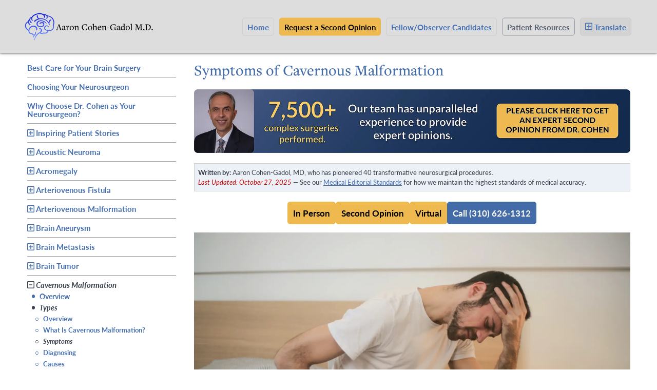

--- FILE ---
content_type: text/html; charset=UTF-8
request_url: https://www.aaroncohen-gadol.com/en/patients/cavernous-malformation/types/symptoms
body_size: 28242
content:

    

<!DOCTYPE html>
<html lang="en">
<head>
    
	<meta charset="utf-8">
	<title>Symptoms of Cavernous Malformation | Aaron Cohen-Gadol, MD</title>
    <meta name="viewport" content="width=device-width,initial-scale=1.0">
    
            <meta name="description" content="Learn about the common symptoms of cavernous malformation, from seizures to neurological problems such as weakness and numbness, and why they occur.">
            <meta property="og:url" content="https://www.aaroncohen-gadol.com/en/patients/cavernous-malformation/types/symptoms">
            <meta property="og:type" content="article">
            <meta property="og:title" content="Symptoms of Cavernous Malformation ">
            <meta property="og:description" content="Learn about the common symptoms of cavernous malformation, from seizures to neurological problems such as weakness and numbness, and why they occur.">            
            <meta property="og:image:width" content="1200">
            <meta property="og:image:height" content="630">
            <meta name="twitter:card" content="summary_large_image">
            <meta name="twitter:site" content="@AaronCohenGadol">
            <meta name="twitter:title" content="Symptoms of Cavernous Malformation ">
            <meta name="twitter:description" content="Learn about the common symptoms of cavernous malformation, from seizures to neurological problems such as weakness and numbness, and why they occur.">
            
                <meta property="og:image" content="https://www.aaroncohen-gadol.com/assets/images/aaron-cohen-gadol-meta-image.jpg">
                <meta name="twitter:image" content="https://www.aaroncohen-gadol.com/assets/images/aaron-cohen-gadol-meta-image.jpg">
            
            <script type="application/ld+json">
                {
                    "@context": "https://schema.org", 
                    "@type": "ScholarlyArticle",
                    "headline": "Symptoms of Cavernous Malformation",
                    "author": "Aaron Cohen-Gadol, M.D.", 
                    "publisher": {
                        "@type": "Organization",
                        "name": "The Neurosurgical Atlas",
                        "logo": {
                            "@type": "ImageObject",
                            "url": "https://www.aaroncohen-gadol.com/assets/images/logo-atlas.svg"
                        }
                    },
                    "url": "https://www.aaroncohen-gadol.com/en/patients/cavernous-malformation/types/symptoms",
                    "mainEntityOfPage": {
                        "@type": "WebPage",
                        "@id": "https://www.aaroncohen-gadol.com/en/patients/cavernous-malformation/types/symptoms"
                    },
                    "datePublished": "2023-04-06",
                    "dateCreated": "2023-04-06",
                    "dateModified": "2025-10-27",
                    "description": "Learn about the common symptoms of cavernous malformation, from seizures to neurological problems such as weakness and numbness, and why they occur."
                }
            </script>
            
            
                
                    <link rel="alternate" href="https://www.aaroncohen-gadol.com/en/patients/cavernous-malformation/types/symptoms" hreflang="x-default">
                
                    <link rel="alternate" href="https://www.aaroncohen-gadol.com/ar/patients-ar/cavernous-malformation-ar/types-ar/symptoms-ar" hreflang="ar">
                
                    <link rel="alternate" href="https://www.aaroncohen-gadol.com/es/pacientes/malformacion-cavernosa/tipos/sintomas" hreflang="es">
                
            
            
    <link rel="preconnect" href="https://p.typekit.net">
    <link rel="preconnect" href="https://use.typekit.net">
    <link rel="apple-touch-icon" sizes="180x180" href="/apple-touch-icon.png">
    <link rel="icon" type="image/png" sizes="32x32" href="/favicon-32x32.png">
    <link rel="icon" type="image/png" sizes="16x16" href="/favicon-16x16.png">
    <link rel="shortcut icon" href="/favicon.ico">
    <link rel="manifest" href="/site.webmanifest" crossorigin="use-credentials">
    <link rel="canonical" href="https://www.aaroncohen-gadol.com/en/patients/cavernous-malformation/types/symptoms">
    <link href="https://use.typekit.net/fbc8jhh.css" rel="preload" as="style" onload="this.rel='stylesheet'">
    <link rel="stylesheet" href="https://www.aaroncohen-gadol.com/assets/cache/e2292d83feb69a4e7682385b4908bdcb26567cbb.1762438298.css">
    <style type="text/css">lite-youtube{background-color:#000;position:relative;display:block;contain:content;background-position:center center;background-size:cover;cursor:pointer}lite-youtube::before{content:attr(data-title);display:block;position:absolute;top:0;background-image:linear-gradient(180deg,rgb(0 0 0 / 67%) 0%,rgb(0 0 0 / 54%) 14%,rgb(0 0 0 / 15%) 54%,rgb(0 0 0 / 5%) 72%,#fff0 94%);height:99px;width:100%;font-family:"YouTube Noto",Roboto,Arial,Helvetica,sans-serif;color:hsl(0deg 0% 93.33%);text-shadow:0 0 2px rgb(0 0 0 / .5);font-size:18px;padding:25px 20px;overflow:hidden;white-space:nowrap;text-overflow:ellipsis;box-sizing:border-box}lite-youtube:hover::before{color:#fff}lite-youtube::after{content:"";display:block;padding-bottom:calc(100% / (16 / 9))}lite-youtube>iframe{width:100%;height:100%;position:absolute;top:0;left:0;border:0}lite-youtube>.lyt-playbtn{display:block;width:100%;height:100%;background:no-repeat center/68px 48px;background-image:url('data:image/svg+xml;utf8,<svg xmlns="http://www.w3.org/2000/svg" viewBox="0 0 68 48"><path d="M66.52 7.74c-.78-2.93-2.49-5.41-5.42-6.19C55.79.13 34 0 34 0S12.21.13 6.9 1.55c-2.93.78-4.63 3.26-5.42 6.19C.06 13.05 0 24 0 24s.06 10.95 1.48 16.26c.78 2.93 2.49 5.41 5.42 6.19C12.21 47.87 34 48 34 48s21.79-.13 27.1-1.55c2.93-.78 4.64-3.26 5.42-6.19C67.94 34.95 68 24 68 24s-.06-10.95-1.48-16.26z" fill="red"/><path d="M45 24 27 14v20" fill="white"/></svg>');position:absolute;cursor:pointer;z-index:1;filter:grayscale(100%);transition:filter .1s cubic-bezier(0,0,.2,1);border:0}lite-youtube:hover>.lyt-playbtn,lite-youtube .lyt-playbtn:focus{filter:none}lite-youtube.lyt-activated{cursor:unset}lite-youtube.lyt-activated::before,lite-youtube.lyt-activated>.lyt-playbtn{opacity:0;pointer-events:none}.lyt-visually-hidden{clip:rect(0 0 0 0);clip-path:inset(50%);height:1px;overflow:hidden;position:absolute;white-space:nowrap;width:1px}</style>
    
<script data-cfasync="false" nonce="182f1363-b073-40c3-9a3d-5053dc5dc61e">try{(function(w,d){!function(j,k,l,m){if(j.zaraz)console.error("zaraz is loaded twice");else{j[l]=j[l]||{};j[l].executed=[];j.zaraz={deferred:[],listeners:[]};j.zaraz._v="5874";j.zaraz._n="182f1363-b073-40c3-9a3d-5053dc5dc61e";j.zaraz.q=[];j.zaraz._f=function(n){return async function(){var o=Array.prototype.slice.call(arguments);j.zaraz.q.push({m:n,a:o})}};for(const p of["track","set","debug"])j.zaraz[p]=j.zaraz._f(p);j.zaraz.init=()=>{var q=k.getElementsByTagName(m)[0],r=k.createElement(m),s=k.getElementsByTagName("title")[0];s&&(j[l].t=k.getElementsByTagName("title")[0].text);j[l].x=Math.random();j[l].w=j.screen.width;j[l].h=j.screen.height;j[l].j=j.innerHeight;j[l].e=j.innerWidth;j[l].l=j.location.href;j[l].r=k.referrer;j[l].k=j.screen.colorDepth;j[l].n=k.characterSet;j[l].o=(new Date).getTimezoneOffset();if(j.dataLayer)for(const t of Object.entries(Object.entries(dataLayer).reduce((u,v)=>({...u[1],...v[1]}),{})))zaraz.set(t[0],t[1],{scope:"page"});j[l].q=[];for(;j.zaraz.q.length;){const w=j.zaraz.q.shift();j[l].q.push(w)}r.defer=!0;for(const x of[localStorage,sessionStorage])Object.keys(x||{}).filter(z=>z.startsWith("_zaraz_")).forEach(y=>{try{j[l]["z_"+y.slice(7)]=JSON.parse(x.getItem(y))}catch{j[l]["z_"+y.slice(7)]=x.getItem(y)}});r.referrerPolicy="origin";r.src="/cdn-cgi/zaraz/s.js?z="+btoa(encodeURIComponent(JSON.stringify(j[l])));q.parentNode.insertBefore(r,q)};["complete","interactive"].includes(k.readyState)?zaraz.init():j.addEventListener("DOMContentLoaded",zaraz.init)}}(w,d,"zarazData","script");window.zaraz._p=async d$=>new Promise(ea=>{if(d$){d$.e&&d$.e.forEach(eb=>{try{const ec=d.querySelector("script[nonce]"),ed=ec?.nonce||ec?.getAttribute("nonce"),ee=d.createElement("script");ed&&(ee.nonce=ed);ee.innerHTML=eb;ee.onload=()=>{d.head.removeChild(ee)};d.head.appendChild(ee)}catch(ef){console.error(`Error executing script: ${eb}\n`,ef)}});Promise.allSettled((d$.f||[]).map(eg=>fetch(eg[0],eg[1])))}ea()});zaraz._p({"e":["(function(w,d){})(window,document)"]});})(window,document)}catch(e){throw fetch("/cdn-cgi/zaraz/t"),e;};</script></head>

<body id="text-ct-video">

    
    
    
<div class="body-overflow">

	
		<header class="header">
			<div class="wrapper cleared">
				<a href="/en" class="logo cleared">
                    <svg xmlns="http://www.w3.org/2000/svg" version="1.1" xmlns:xlink="http://www.w3.org/1999/xlink" viewBox="0 0 2744.5 616"><title>Aaron Cohen-Gadol MD, MSc, MBA</title><defs><style>.st0{fill:#000;}.st1{fill:url(#linear-gradient);}</style><linearGradient id="linear-gradient" x1="344.3" y1="29.8" x2="344.3" y2="596.7" gradientUnits="userSpaceOnUse"><stop offset="0" stop-color="#000ee1"/><stop offset="1" stop-color="#7ea2ff"/></linearGradient></defs><path class="st1" d="M365.2,436.1c5.1,5.1,13.2,8.8,20.5,8.8,11.7.7,21.9-2.9,32.9-7.3,1.5-.7,2.9-1.5,4.4-2.2,2.2-.7,5.1-1.5,7.3-.7,10.2,2.2,19.7,4.4,30,3.7,18.3-.7,32.9-8.8,41.7-24.9,4.4-7.3,2.9-15.4,2.9-15.4-73.8-10.2-75.3-67.3-56.3-92.8,21.9-30.7,75.3-25.6,87,14.6l-8,4.4c-14.6-29.2-59.2-33.6-70.9,1.5-4.4,13.2-2.2,44.6,38.7,54.1,117,27,148.4-59.9,125.7-93.6-2.9-3.7-6.6-7.3-2.9-12.4,32.2-47.5,11-162.3-111.8-185.7,10.2,21.2.7,57-15.4,57s-7.3-3.7-7.3-8,.7-4.4,1.5-6.6c5.1-11.7,8.8-24.9,5.1-36.6-3.7-13.2-21.2-32.9-52.6-28.5,21.2,15.4,28.5,54.1,7.3,59.2-3.7.7-7.3-1.5-9.5-4.4-2.2-2.2-2.2-5.1-1.5-8,2.9-13.9,2.2-24.9-8.8-35.8-59.2-61.4-204-17.5-232.5,43.9-6.6,13.2-5.8,38,1.5,46.1,16.1,19-2.2,30.7-15.4,9.5-9.5-15.4-11.7-30.7-5.1-52.6-19.7,5.1-49,46.1.7,95,12.4,11.7-1.5,26.3-13.2,16.8-17.5-13.9-32.2-43.1-30-57.8-30.7,24.1.7,69.4,16.8,81.1,15.4,11-.7,28.5-16.1,16.1-5.1-4.4-26.3-23.4-30.7-57.8-66.5,40.2-46.1,133,14.6,161.6,16.1-107.5,157.2-116.2,179.1-30.7,3.7,14.6-1.5,29.2-6.6,35.8-5.8,6.6-20.5,11-16.1-8,12.4-62.9-84.8-92.8-127.9-25.6-16.8,24.1-24.1,71.6,6.6,93.6,16.1,11.7,36.6,5.1,39.5,5.8,4.4,0,8.8,2.2,9.5,6.6,4.4,19.7,24.1,23.4,38,16.8,13.9-6.6,15.4-30,11.7-44.6-3.7-15.4,15.4-13.2,18.3,9.5,3.7,30.7-8,39.5-14.6,47.5-28.5,32.2-35.1,43.9-41.7,59.2l-10.2-2.9c.7-4.4,2.2-9.5,3.7-15.4,3.7-11,13.9-30,16.1-33.6-4.4-.7-26.3,2.2-38.7-25.6-25.6,5.8-73.8-10.2-70.2-68.7-122.1-68-65.1-179.1-13.9-198.8,1.5-14.6,21.2-36.6,29.2-38.7,2.9-19,11.7-41.7,50.4-54.1C213.9,39.1,358.6,4,420.7,47.9c5.1,3.7,16.8,0,23.4.7,15.4,1.5,30,3.7,41.7,13.9,2.2,2.2,4.4,3.7,6.6,6.6,1.5,2.2,3.7,3.7,6.6,4.4,157.9,21.9,165.9,162.3,137.4,204,22.7,46.8-6.6,136.7-115.5,123.5,1.5,16.1-2.2,24.1-9.5,32.9-13.9,16.8-34.4,23.4-56.3,22.7-8.8,0-17.5-2.2-27-2.9-1.5,0-3.7,0-5.1.7-13.2,5.8-26.3,9.5-40.9,8.8-12.4-.7-23.4-4.4-31.4-13.9,0,0-1.5-.7-2.2-2.2-68.7,35.1-101.6,108.2-106,148.4l-11.7-1.5c5.8-57,44.6-128.7,93.6-155,45.3-24.9,51.9-45.3,43.1-65.8-2.9-7.3-11-11-18.3-11h-6.6c-5.1,0-8.8-3.7-9.5-8,0-4.4,3.7-8.8,8.8-9.5,22.7-2.2,43.9,7.3,49.7,30,6.6,20.5,2.2,41.7-26.3,61.4ZM317.7,287.7c-14.6-12.4-16.8-32.2-15.4-42.4,5.8-54.1,74.6-53.4,103.1-47.5,30.7,6.6,64.3,38,76.8,50.4l5.8-5.8c-6.6-10.2-18.3-24.1-31.4-34.4-35.1-30-101.6-41.7-147.7-13.2-23.4,13.9-36.6,45.3-27,76,6.6,18.3,14.6,29.2,35.8,40.2,51.2,27.8,122.1,1.5,122.1-46.8s-20.5-53.4-67.3-44.6c-16.8,2.9-39.5,13.2-31.4,27.8,2.9,5.8,13.9,1.5,18.3-.7,41.7-20.5,58.5-2.9,61.4,16.8,4.4,32.2-64.3,56.3-103.1,24.1ZM530.4,217.5c-.7-.7-.7-1.5-1.5-2.2-16.1-21.9-35.1-40.2-59.2-54.1-21.2-11.7-44.6-19.7-68.7-23.4-16.1-2.9-32.2-3.7-49-2.2h-8.8c-35.8,2.2-39.5-45.3-38.7-52.6.7-5.1-.7-12.4-8-12.4s-12.4,7.3-12.4,12.4c-2.9,42.4,30,56.3,32.2,57.8-37.3,10.2-76.8,36.6-83.3,43.9-5.8,6.6-5.1,13.9-.7,19.7,4.4,4.4,9.5,4.4,13.2,2.9,2.9-.7,25.6-21.9,37.3-29.2,24.1-15.4,54.1-26.3,81.9-27,16.8,0,35.8,2.2,51.9,5.8,43.1,9.5,73.8,29.2,99.4,65.1,9.5,13.2,19,30,26.3,43.9,1.5,2.9,3.7,7.3,5.1,11l7.3-3.7c-1.5-5.1-6.6-24.1-7.3-29.2-2.9-14.6,2.2-28.5,9.5-41.7,5.1-9.5,12.4-16.1,20.5-22.7,4.4-3.7,6.6-13.2,2.2-17.5-3.7-4.4-13.9-2.2-18.3,1.5-16.8,13.2-25.6,28.5-28.5,54.8q-.7-.7-2.2-.7Z"/><g><path class="st0" d="M753.4,383.6l.6-6.7,9.4-1.5c6.9-1.3,6.5-4,1.3-20l-4.8-15h-39.7l-4.6,14.8c-5.4,14.6-6,19.1.4,20.2l7.7,1.5.6,6.7h-40.2l.6-6.7,5.4-1.3c8.1-1.9,10.6-5.2,22.5-38.7l22.3-62.6v-6.9l17.3-8.1,36.4,110.9c.8,2.3,2.5,4,6.2,4.6l10.4,2.1.6,6.7h-52.4ZM741.5,280.4h-1.2l-17.3,51.8h34.5l-16-51.8Z"/><path class="st0" d="M870.1,386.7c-7.5,0-12.3-4.4-12.9-14.1h-1c-6.7,7.5-14.2,13.9-23.9,13.9s-23.1-9.6-23.1-22.5,15.2-25,48.1-32.7v-1.7c0-21.4-7.5-26.2-18.7-26.2s-14.2,2.7-14.2,4.4,4.4,4.4,4.4,9.6-3.9,9.2-10.2,9.2-10-4-10-9c0-9.4,21.4-23.3,36.6-23.3,22.7,0,29.3,9.2,27.9,39.7l-1.3,32.7c-.2,4.8,1.3,7.5,4.4,7.5s5.4-1.5,9.4-4.6l3.3,4.2c-6,7.7-12.1,12.9-18.9,12.9ZM857,337.6c-25.4,6.4-31.6,14.1-31.6,22.3s6.5,14.4,13.9,14.4,10.8-2.7,16.8-8.1l1-28.7Z"/><path class="st0" d="M951.7,316c-4,0-7.7-3.1-9.8-6.4-5.6,3.3-13.7,10.4-18.9,20.6v42.6c0,1.9,1.2,3.1,7.3,3.5l7.5.6.6,6.7h-43.7l.6-6.7,5.4-.6c4.6-.4,6.5-1.3,6.5-3.7v-48.7c0-12.1-1.3-13.9-8.3-15.6l-4.6-1.2.2-5.2,28.5-7.5v24.6h1c10.6-17.3,17.1-24.6,26.2-24.6s11.6,4.6,11.6,10.8-3.3,10.8-10,10.8Z"/><path class="st0" d="M1011.2,386.5c-25.8,0-42-20.2-42-45.6s20.2-46.4,45.6-46.4,41.8,19.1,41.8,43.5-19.4,48.5-45.4,48.5ZM1028.9,309.7c-2.7-2.9-8.3-7.3-16.8-7.3-14.2,0-25.4,11.9-25.4,32.5s3.3,28.9,10.4,36.4c2.7,2.9,8.1,7.3,16.8,7.3,13.7,0,25.2-11.9,25.2-32.5s-3.1-28.9-10.2-36.4Z"/><path class="st0" d="M1123.9,383.6l.6-6.7,5-.6c5.6-.4,6.5-1.7,6.5-3.7v-40.2c0-18.9-6.2-24.6-17.7-24.6s-16.2,4.2-21.4,8.1v57c0,1.9,1.2,3.1,7.3,3.5l6.5.6.6,6.7h-42.7l.6-6.7,5.4-.6c4.6-.4,6.5-1.3,6.5-3.7v-48.7c0-12.1-1.3-13.9-8.3-15.6l-4.6-1.2.2-5.2,28.5-7.5v13.7h1c9.8-8.1,20.4-13.7,30.8-13.7s11.7,1.9,15.8,6c5.2,5.2,7.3,12.3,7.3,21.6v50.6c0,1.7,1,2.9,7.9,3.7l5,.6.6,6.7h-41.4Z"/><path class="st0" d="M1327.2,383.6l-9.8-1.7c-7.1,2.5-18.5,4.6-29.3,4.6-37.5,0-67.2-22.1-67.2-61.8s30-64.1,67.8-64.1,22,2.3,26.6,3.9l15.4-2.9v39.5h-8.9l-5.2-24.6c-7.7-4.6-15.8-7.7-28.9-7.7-27.7,0-46.4,22.7-46.4,53.5s17.5,56.6,48.9,56.6,16.8-1.9,23.7-5.8l8.3-26.6h9.2l-4.2,37.2Z"/><path class="st0" d="M1391.5,386.5c-25.8,0-42-20.2-42-45.6s20.2-46.4,45.6-46.4,41.8,19.1,41.8,43.5-19.4,48.5-45.4,48.5ZM1409.2,309.7c-2.7-2.9-8.3-7.3-16.8-7.3-14.2,0-25.4,11.9-25.4,32.5s3.3,28.9,10.4,36.4c2.7,2.9,8.1,7.3,16.8,7.3,13.7,0,25.2-11.9,25.2-32.5s-3.1-28.9-10.2-36.4Z"/><path class="st0" d="M1501.8,383.6l.6-6.7,5-.6c5.6-.4,6.5-1.7,6.5-3.7v-40.2c0-18.9-6.2-24.6-17.7-24.6s-16.2,4.2-21.4,8.1v57c0,1.9,1.2,3.1,7.3,3.5l6.5.6.6,6.7h-42.7l.6-6.7,5.4-.6c4.6-.4,6.5-1.3,6.5-3.7v-100.3c0-2.3-.6-3.9-2.1-4.4l-12.9-5.4.6-4.8,30.2-8.3v58.7h1c9.8-8.1,20.4-13.7,30.8-13.7s11.7,1.9,15.8,6,7.3,12.3,7.3,21.6v50.6c0,1.7,1,2.9,7.9,3.7l5,.6.6,6.7h-41.4Z"/><path class="st0" d="M1590.2,386.5c-22.7,0-38.7-18.9-38.7-43.1s20.2-48.9,44.9-48.9,30,11.6,30,28.9-.4,7.3-1.2,10.4l-57.2-.8v2.1c0,22.1,12.7,37.5,29.8,37.5s16.9-2.9,23.5-10.2l3.9,2.1c-7.1,14.1-19.8,22-35,22ZM1592.2,301.6c-10.4,0-21.2,9-23.5,25.2h40.1c1-15.6-6-25.2-16.6-25.2Z"/><path class="st0" d="M1695.2,383.6l.6-6.7,5-.6c5.6-.4,6.5-1.7,6.5-3.7v-40.2c0-18.9-6.2-24.6-17.7-24.6s-16.2,4.2-21.4,8.1v57c0,1.9,1.2,3.1,7.3,3.5l6.5.6.6,6.7h-42.7l.6-6.7,5.4-.6c4.6-.4,6.5-1.3,6.5-3.7v-48.7c0-12.1-1.3-13.9-8.3-15.6l-4.6-1.2.2-5.2,28.5-7.5v13.7h1c9.8-8.1,20.4-13.7,30.8-13.7s11.7,1.9,15.8,6c5.2,5.2,7.3,12.3,7.3,21.6v50.6c0,1.7,1,2.9,7.9,3.7l5,.6.6,6.7h-41.4Z"/><path class="st0" d="M1745.8,343.6l.6-10.2h49.7l.6,10.2h-50.8Z"/><path class="st0" d="M1935.7,337l-8.3,1c-5,.6-6.7,1.7-6.7,3.5v28.9l11.6,1.2.4,5.2c-15.2,5.4-36.6,9.8-53.9,9.8-37.7,0-67.2-22.3-67.2-61.8s32.3-64.1,69.7-64.1,21.8,2.3,26.2,3.9l15.4-2.9v39.5h-9l-5.2-24.6c-7.3-4.6-15.6-7.7-28.9-7.7-27.1,0-47.8,22.7-47.8,53.5s17.1,56.6,47.4,56.6,17.7-2.1,23.5-4.8v-32.9c0-1.9-1.3-2.5-6.7-3.1l-9.8-1-.6-6.7h50.6l-.6,6.7Z"/><path class="st0" d="M2007.9,386.7c-7.5,0-12.3-4.4-12.9-14.1h-1c-6.7,7.5-14.2,13.9-23.9,13.9s-23.1-9.6-23.1-22.5,15.2-25,48.1-32.7v-1.7c0-21.4-7.5-26.2-18.7-26.2s-14.2,2.7-14.2,4.4,4.4,4.4,4.4,9.6-3.9,9.2-10.2,9.2-10-4-10-9c0-9.4,21.4-23.3,36.6-23.3,22.7,0,29.3,9.2,27.9,39.7l-1.3,32.7c-.2,4.8,1.3,7.5,4.4,7.5s5.4-1.5,9.4-4.6l3.3,4.2c-6,7.7-12.1,12.9-18.9,12.9ZM1994.8,337.6c-25.4,6.4-31.6,14.1-31.6,22.3s6.5,14.4,13.9,14.4,10.8-2.7,16.8-8.1l1-28.7Z"/><path class="st0" d="M2125.9,383l-30.2,3.5v-13.3h-.6c-6.7,7.7-16.4,13.1-26.4,13.1-20.6,0-35.8-18.3-35.8-43.1s17.9-47.8,46.8-47.8,10.8,1.2,15.8,2.7h.2v-30.8c0-2.3-.6-3.9-2.1-4.4l-13.7-4,.8-4.8,30.8-4.6v120.5c0,2.3.6,3.9,2.1,4.4l12.9,3.9-.6,4.8ZM2095.7,316c-5.2-6-12.1-12.3-22-12.3s-23.7,13.3-23.7,33.1,10.6,36.2,26.6,36.2,13.9-3.1,19.1-7.7v-49.3Z"/><path class="st0" d="M2176,386.5c-25.8,0-42-20.2-42-45.6s20.2-46.4,45.6-46.4,41.8,19.1,41.8,43.5-19.4,48.5-45.4,48.5ZM2193.7,309.7c-2.7-2.9-8.3-7.3-16.8-7.3-14.2,0-25.4,11.9-25.4,32.5s3.3,28.9,10.4,36.4c2.7,2.9,8.1,7.3,16.8,7.3,13.7,0,25.2-11.9,25.2-32.5s-3.1-28.9-10.2-36.4Z"/><path class="st0" d="M2233.4,383.6l.6-6.7,5.4-.6c4.6-.4,6.5-1.3,6.5-3.7v-100.3c0-2.3-.6-3.9-2.1-4.4l-12.9-5.4.6-4.8,30.2-8.3v123.4c0,1.9,1.2,3.1,7.3,3.5l5.6.6.6,6.7h-41.8Z"/><path class="st0" d="M2431.5,383.6l.6-6.7,10.8-1.3c3.9-.6,5-8.1,3.9-37.9l-2.3-62.2h-1.3l-37.4,104.4h-9.2l-36.4-100.1h-2.3l-2.5,57.2c-1.5,35-1.5,38.3,2.3,38.7l11,1.3.6,6.7h-41.8l.6-6.7,10.8-1.3c3.9-.6,6-3.5,7.9-38.7l2.5-47.4c.6-11-1.7-15.8-7.7-17.3l-11.6-2.1-.6-6.7h43.9l32.5,90.1h1l31.6-90.1h42.6l-.6,6.7-13.1,1.2c-3.3.4-4.6,3.1-4.6,5.6l2.3,60.8c1,31.6,2.5,37.4,6.4,37.9l10.8,1.3.6,6.7h-51Z"/><path class="st0" d="M2511.2,386.5c-7.5,0-13.1-6.2-13.1-12.9s5.6-12.5,13.1-12.5,12.7,5.8,12.7,12.5-5.2,12.9-12.7,12.9Z"/><path class="st0" d="M2584.8,383.6h-43.3l.6-6.7,7.9-1c5-.6,6.7-1.7,6.7-3.5v-98.4c0-1.7-1.2-2.3-6.7-3.1l-7.9-1-.6-6.7,44.1-.6c43.1-.6,71.6,24.3,71.6,57.8s-24.3,63.2-72.4,63.2ZM2580.7,270.6h-5.8v102.6l13.9,2.9c31.2,0,48.5-22.1,48.5-50.6s-19.6-54.9-56.6-54.9Z"/><path class="st0" d="M2686.6,386.5c-7.5,0-13.1-6.2-13.1-12.9s5.6-12.5,13.1-12.5,12.7,5.8,12.7,12.5-5.2,12.9-12.7,12.9Z"/></g></svg>
                </a>
				
					<a href="" class="toggle nav-toggle"><svg xmlns="http://www.w3.org/2000/svg" height="24px" viewBox="0 -960 960 960" width="24px" fill="currentColor" class="fa"><path d="M120-240v-80h720v80H120Zm0-200v-80h720v80H120Zm0-200v-80h720v80H120Z"/></svg> Menu</a>
					<nav id="menu">
						<div class="background">
							<ul class="main-nav">
                                <li><a id="main-nav-home" href="/en">Home</a></li>
                                
                                    <li><a id="main-nav-donate" href="/en/second-opinion">Request a Second Opinion</a></li>
                                
                                <li><a id="main-nav-fellows" href="https://www.neurosurgicalatlas.com/fellowship">Fellow/Observer Candidates</a></li>
                                
                                    <li class="active"><a id="main-nav-patients" href="/en/patients">Patient Resources</a></li>
                                
                                
                                    <li class="mobile"><a id="main-nav-contact" href="/en/contact">Contact Us</a></li>
                                
                                <li class="lang-toggle lang-en">
                                    <a href="#languages"><svg xmlns="http://www.w3.org/2000/svg" height="20px" viewBox="0 -960 960 960" width="20px" fill="currentColor" class="fa"><path d="M444-288h72v-156h156v-72H516v-156h-72v156H288v72h156v156ZM216-144q-29.7 0-50.85-21.15Q144-186.3 144-216v-528q0-29.7 21.15-50.85Q186.3-816 216-816h528q29.7 0 50.85 21.15Q816-773.7 816-744v528q0 29.7-21.15 50.85Q773.7-144 744-144H216Zm0-72h528v-528H216v528Zm0-528v528-528Z"/></svg> Translate</a>
                                    
                                        <ul id="languages">
                                            
                                                <li class="lang-en"><a href="https://www.aaroncohen-gadol.com/en/patients/cavernous-malformation/types/symptoms/" class="active">English</a></li>
                                            
                                                <li class="lang-ar"><a href="https://www.aaroncohen-gadol.com/ar/patients-ar/cavernous-malformation-ar/types-ar/symptoms-ar/">عربي</a></li>
                                            
                                                <li class="lang-es"><a href="https://www.aaroncohen-gadol.com/es/pacientes/malformacion-cavernosa/tipos/sintomas/">Español</a></li>
                                            
                                        </ul>
                                    
                                </li>
                            </ul>
							<a href="" class="nav-close">
								<span>
									<svg xmlns="http://www.w3.org/2000/svg" height="24px" viewBox="0 -960 960 960" width="24px" fill="#38404C" class="fa"><path d="m256-200-56-56 224-224-224-224 56-56 224 224 224-224 56 56-224 224 224 224-56 56-224-224-224 224Z"/></svg>
								</span>
							</a><!-- /.nav-close -->
						</div><!-- /.background -->
					</nav>
				
			</div><!-- /.wrapper -->
		</header>
	

	<div class="body-area">

		<div class="wrapper section-patients cleared">

			
				<div class="row row-offcanvas row-offcanvas-left">
					<div class="row-offcanvas row-offcanvas-right">
			

			





<div class="content-wrap cleared">

    <div id="sidebar-left" class="sidebar-offcanvas">
        <div id="right-side">
            <div class="sidebar-block">
                <div class="chapter-accordion">
                    <ul class="accordion-nav">
<li class="level-1 first" id="nav-patients-preface"><a href="https://www.aaroncohen-gadol.com/en/patients/preface/">Best Care for Your Brain Surgery</a></li>
<li class="level-1" id="nav-patients-general-decision-making-process"><a href="https://www.aaroncohen-gadol.com/en/patients/general-decision-making-process/">Choosing Your Neurosurgeon</a></li>
<li class="level-1" id="nav-patients-why-choose-dr-cohen"><a href="https://www.aaroncohen-gadol.com/en/patients/why-choose-dr-cohen/">Why Choose Dr. Cohen as Your Neurosurgeon?</a></li>
<li class="level-1 has-children" id="nav-patients-inspiring-patient-stories"><a href="https://www.aaroncohen-gadol.com/en/patients/inspiring-patient-stories/">Inspiring Patient Stories</a>
<ul>
<li class="level-2 first" id="nav-patients-inspiring-patient-stories-kate-a-physician-pathologist"><a href="https://www.aaroncohen-gadol.com/en/patients/inspiring-patient-stories/kate-a-physician-pathologist/">Kate, a Physician (Pathologist)</a></li>
<li class="level-2" id="nav-patients-inspiring-patient-stories-travis-and-tricia-overcoming-the-impossible"><a href="https://www.aaroncohen-gadol.com/en/patients/inspiring-patient-stories/travis-and-tricia-overcoming-the-impossible/">Travis and Tricia, Overcoming the Impossible</a></li>
<li class="level-2" id="nav-patients-inspiring-patient-stories-natalie-resolved-and-grateful"><a href="https://www.aaroncohen-gadol.com/en/patients/inspiring-patient-stories/natalie-resolved-and-grateful/">Natalie, Resolved and Grateful</a></li>
<li class="level-2 last" id="nav-patients-inspiring-patient-stories-albert-his-facial-spasms-and-a-cure"><a href="https://www.aaroncohen-gadol.com/en/patients/inspiring-patient-stories/albert-his-facial-spasms-and-a-cure/">Albert, His Facial Spasms and a Cure</a></li>
</ul>
</li>
<li class="level-1 has-children" id="nav-patients-acoustic-neuromas"><a href="https://www.aaroncohen-gadol.com/en/patients/acoustic-neuromas/">Acoustic Neuroma</a>
<ul>
<li class="level-2 first" id="nav-patients-acoustic-neuromas-overview"><a href="https://www.aaroncohen-gadol.com/en/patients/acoustic-neuromas/overview/">Overview</a></li>
<li class="level-2 has-children" id="nav-patients-acoustic-neuromas-types"><a href="https://www.aaroncohen-gadol.com/en/patients/acoustic-neuromas/types/">Types</a>
<ul>
<li class="level-3 first" id="nav-patients-acoustic-neuromas-types-overview"><a href="https://www.aaroncohen-gadol.com/en/patients/acoustic-neuromas/types/overview/">Overview</a></li>
<li class="level-3" id="nav-patients-acoustic-neuromas-types-what-is-an-acoustic-neuroma"><a href="https://www.aaroncohen-gadol.com/en/patients/acoustic-neuromas/types/what-is-an-acoustic-neuroma/">What Is an Acoustic Neuroma?</a></li>
<li class="level-3" id="nav-patients-acoustic-neuromas-types-symptoms"><a href="https://www.aaroncohen-gadol.com/en/patients/acoustic-neuromas/types/symptoms/">Symptoms</a></li>
<li class="level-3" id="nav-patients-acoustic-neuromas-types-diagnosing"><a href="https://www.aaroncohen-gadol.com/en/patients/acoustic-neuromas/types/diagnosing/">Diagnosing</a></li>
<li class="level-3" id="nav-patients-acoustic-neuromas-types-causes"><a href="https://www.aaroncohen-gadol.com/en/patients/acoustic-neuromas/types/causes/">Causes</a></li>
<li class="level-3 last" id="nav-patients-acoustic-neuromas-types-acoustic-neuroma-and-cancer"><a href="https://www.aaroncohen-gadol.com/en/patients/acoustic-neuromas/types/acoustic-neuroma-and-cancer/">Acoustic Neuroma and Cancer</a></li>
</ul>
</li>
<li class="level-2 has-children" id="nav-patients-acoustic-neuromas-treatment"><a href="https://www.aaroncohen-gadol.com/en/patients/acoustic-neuromas/treatment/">Treatment</a>
<ul>
<li class="level-3 first" id="nav-patients-acoustic-neuromas-treatment-overview"><a href="https://www.aaroncohen-gadol.com/en/patients/acoustic-neuromas/treatment/overview/">Overview</a></li>
<li class="level-3" id="nav-patients-acoustic-neuromas-treatment-surgery"><a href="https://www.aaroncohen-gadol.com/en/patients/acoustic-neuromas/treatment/surgery/">Surgery</a></li>
<li class="level-3" id="nav-patients-acoustic-neuromas-treatment-radiation-therapy"><a href="https://www.aaroncohen-gadol.com/en/patients/acoustic-neuromas/treatment/radiation-therapy/">Radiation Therapy</a></li>
<li class="level-3" id="nav-patients-acoustic-neuromas-treatment-chemotherapy"><a href="https://www.aaroncohen-gadol.com/en/patients/acoustic-neuromas/treatment/chemotherapy/">Chemotherapy</a></li>
<li class="level-3" id="nav-patients-acoustic-neuromas-treatment-observation"><a href="https://www.aaroncohen-gadol.com/en/patients/acoustic-neuromas/treatment/observation/">Observation</a></li>
<li class="level-3 last" id="nav-patients-acoustic-neuromas-treatment-surgery-expectations"><a href="https://www.aaroncohen-gadol.com/en/patients/acoustic-neuromas/treatment/surgery-expectations/">Surgery Expectations</a></li>
</ul>
</li>
<li class="level-2 has-children last" id="nav-patients-acoustic-neuromas-survival"><a href="https://www.aaroncohen-gadol.com/en/patients/acoustic-neuromas/survival/">Survival</a>
<ul>
<li class="level-3 first" id="nav-patients-acoustic-neuromas-survival-overview"><a href="https://www.aaroncohen-gadol.com/en/patients/acoustic-neuromas/survival/overview/">Overview</a></li>
<li class="level-3" id="nav-patients-acoustic-neuromas-survival-recovery-outlook"><a href="https://www.aaroncohen-gadol.com/en/patients/acoustic-neuromas/survival/recovery-outlook/">Recovery Outlook</a></li>
<li class="level-3 last" id="nav-patients-acoustic-neuromas-survival-living-with-acoustic-neuroma"><a href="https://www.aaroncohen-gadol.com/en/patients/acoustic-neuromas/survival/living-with-acoustic-neuroma/">Living With Acoustic Neuroma</a></li>
</ul>
</li>
</ul>
</li>
<li class="level-1 has-children" id="nav-patients-acromegaly"><a href="https://www.aaroncohen-gadol.com/en/patients/acromegaly/">Acromegaly</a>
<ul>
<li class="level-2 first" id="nav-patients-acromegaly-overview"><a href="https://www.aaroncohen-gadol.com/en/patients/acromegaly/overview/">Overview</a></li>
<li class="level-2 has-children" id="nav-patients-acromegaly-types"><a href="https://www.aaroncohen-gadol.com/en/patients/acromegaly/types/">Types</a>
<ul>
<li class="level-3 first" id="nav-patients-acromegaly-types-what-is-acromegaly"><a href="https://www.aaroncohen-gadol.com/en/patients/acromegaly/types/what-is-acromegaly/">What Is Acromegaly?</a></li>
<li class="level-3" id="nav-patients-acromegaly-types-symptoms"><a href="https://www.aaroncohen-gadol.com/en/patients/acromegaly/types/symptoms/">Symptoms</a></li>
<li class="level-3" id="nav-patients-acromegaly-types-diagnosing"><a href="https://www.aaroncohen-gadol.com/en/patients/acromegaly/types/diagnosing/">Diagnosing</a></li>
<li class="level-3 last" id="nav-patients-acromegaly-types-causes"><a href="https://www.aaroncohen-gadol.com/en/patients/acromegaly/types/causes/">Causes</a></li>
</ul>
</li>
<li class="level-2 has-children" id="nav-patients-acromegaly-treatment"><a href="https://www.aaroncohen-gadol.com/en/patients/acromegaly/treatment/">Treatment</a>
<ul>
<li class="level-3 first" id="nav-patients-acromegaly-treatment-overview"><a href="https://www.aaroncohen-gadol.com/en/patients/acromegaly/treatment/overview/">Overview</a></li>
<li class="level-3" id="nav-patients-acromegaly-treatment-surgery"><a href="https://www.aaroncohen-gadol.com/en/patients/acromegaly/treatment/surgery/">Surgery</a></li>
<li class="level-3" id="nav-patients-acromegaly-treatment-radiation-therapy"><a href="https://www.aaroncohen-gadol.com/en/patients/acromegaly/treatment/radiation-therapy/">Radiation Therapy</a></li>
<li class="level-3" id="nav-patients-acromegaly-treatment-medications"><a href="https://www.aaroncohen-gadol.com/en/patients/acromegaly/treatment/medications/">Medications</a></li>
<li class="level-3 last" id="nav-patients-acromegaly-treatment-observation"><a href="https://www.aaroncohen-gadol.com/en/patients/acromegaly/treatment/observation/">Observation</a></li>
</ul>
</li>
<li class="level-2 has-children last" id="nav-patients-acromegaly-survival"><a href="https://www.aaroncohen-gadol.com/en/patients/acromegaly/survival/">Survival</a>
<ul>
<li class="level-3 first" id="nav-patients-acromegaly-survival-overview"><a href="https://www.aaroncohen-gadol.com/en/patients/acromegaly/survival/overview/">Overview</a></li>
<li class="level-3" id="nav-patients-acromegaly-survival-recovery-outlook"><a href="https://www.aaroncohen-gadol.com/en/patients/acromegaly/survival/recovery-outlook/">Recovery Outlook</a></li>
<li class="level-3 last" id="nav-patients-acromegaly-survival-living-with-acromegaly"><a href="https://www.aaroncohen-gadol.com/en/patients/acromegaly/survival/living-with-acromegaly/">Living With Acromegaly</a></li>
</ul>
</li>
</ul>
</li>
<li class="level-1 has-children" id="nav-patients-arteriovenous-fistula"><a href="https://www.aaroncohen-gadol.com/en/patients/arteriovenous-fistula/">Arteriovenous Fistula</a>
<ul>
<li class="level-2 first" id="nav-patients-arteriovenous-fistula-overview"><a href="https://www.aaroncohen-gadol.com/en/patients/arteriovenous-fistula/overview/">Overview</a></li>
<li class="level-2 has-children" id="nav-patients-arteriovenous-fistula-types"><a href="https://www.aaroncohen-gadol.com/en/patients/arteriovenous-fistula/types/">Types</a>
<ul>
<li class="level-3 first" id="nav-patients-arteriovenous-fistula-types-overview"><a href="https://www.aaroncohen-gadol.com/en/patients/arteriovenous-fistula/types/overview/">Overview</a></li>
<li class="level-3" id="nav-patients-arteriovenous-fistula-types-what-is-arteriovenous-fistula"><a href="https://www.aaroncohen-gadol.com/en/patients/arteriovenous-fistula/types/what-is-arteriovenous-fistula/">What is Arteriovenous Fistula?</a></li>
<li class="level-3" id="nav-patients-arteriovenous-fistula-types-symptoms"><a href="https://www.aaroncohen-gadol.com/en/patients/arteriovenous-fistula/types/symptoms/">Symptoms</a></li>
<li class="level-3 last" id="nav-patients-arteriovenous-fistula-types-diagnosing"><a href="https://www.aaroncohen-gadol.com/en/patients/arteriovenous-fistula/types/diagnosing/">Diagnosing</a></li>
</ul>
</li>
<li class="level-2 has-children" id="nav-patients-arteriovenous-fistula-treatment"><a href="https://www.aaroncohen-gadol.com/en/patients/arteriovenous-fistula/treatment/">Treatment</a>
<ul>
<li class="level-3 first" id="nav-patients-arteriovenous-fistula-treatment-overview"><a href="https://www.aaroncohen-gadol.com/en/patients/arteriovenous-fistula/treatment/overview/">Overview</a></li>
<li class="level-3" id="nav-patients-arteriovenous-fistula-treatment-surgery"><a href="https://www.aaroncohen-gadol.com/en/patients/arteriovenous-fistula/treatment/surgery/">Surgery</a></li>
<li class="level-3" id="nav-patients-arteriovenous-fistula-treatment-radiation-therapy"><a href="https://www.aaroncohen-gadol.com/en/patients/arteriovenous-fistula/treatment/radiation-therapy/">Radiation Therapy</a></li>
<li class="level-3 last" id="nav-patients-arteriovenous-fistula-treatment-observation"><a href="https://www.aaroncohen-gadol.com/en/patients/arteriovenous-fistula/treatment/observation/">Observation</a></li>
</ul>
</li>
<li class="level-2 has-children last" id="nav-patients-arteriovenous-fistula-survival"><a href="https://www.aaroncohen-gadol.com/en/patients/arteriovenous-fistula/survival/">Survival</a>
<ul>
<li class="level-3 first" id="nav-patients-arteriovenous-fistula-survival-overview"><a href="https://www.aaroncohen-gadol.com/en/patients/arteriovenous-fistula/survival/overview/">Overview</a></li>
<li class="level-3 last" id="nav-patients-arteriovenous-fistula-survival-recovery-outlook"><a href="https://www.aaroncohen-gadol.com/en/patients/arteriovenous-fistula/survival/recovery-outlook/">Recovery Outlook</a></li>
</ul>
</li>
</ul>
</li>
<li class="level-1 has-children" id="nav-patients-arteriovenous-malformation"><a href="https://www.aaroncohen-gadol.com/en/patients/arteriovenous-malformation/">Arteriovenous Malformation</a>
<ul>
<li class="level-2 first" id="nav-patients-arteriovenous-malformation-overview"><a href="https://www.aaroncohen-gadol.com/en/patients/arteriovenous-malformation/overview/">Overview</a></li>
<li class="level-2 has-children" id="nav-patients-arteriovenous-malformation-types"><a href="https://www.aaroncohen-gadol.com/en/patients/arteriovenous-malformation/types/">Types</a>
<ul>
<li class="level-3 first" id="nav-patients-arteriovenous-malformation-types-overview"><a href="https://www.aaroncohen-gadol.com/en/patients/arteriovenous-malformation/types/overview/">Overview</a></li>
<li class="level-3" id="nav-patients-arteriovenous-malformation-types-what-is-arteriovenous-malformation"><a href="https://www.aaroncohen-gadol.com/en/patients/arteriovenous-malformation/types/what-is-arteriovenous-malformation/">What Is Arteriovenous Malformation?</a></li>
<li class="level-3" id="nav-patients-arteriovenous-malformation-types-symptoms"><a href="https://www.aaroncohen-gadol.com/en/patients/arteriovenous-malformation/types/symptoms/">Symptoms</a></li>
<li class="level-3" id="nav-patients-arteriovenous-malformation-types-diagnosing"><a href="https://www.aaroncohen-gadol.com/en/patients/arteriovenous-malformation/types/diagnosing/">Diagnosing</a></li>
<li class="level-3" id="nav-patients-arteriovenous-malformation-types-causes"><a href="https://www.aaroncohen-gadol.com/en/patients/arteriovenous-malformation/types/causes/">Causes</a></li>
<li class="level-3 last" id="nav-patients-arteriovenous-malformation-types-risk-factors"><a href="https://www.aaroncohen-gadol.com/en/patients/arteriovenous-malformation/types/risk-factors/">Risk Factors</a></li>
</ul>
</li>
<li class="level-2 has-children" id="nav-patients-arteriovenous-malformation-treatment"><a href="https://www.aaroncohen-gadol.com/en/patients/arteriovenous-malformation/treatment/">Treatment</a>
<ul>
<li class="level-3 first" id="nav-patients-arteriovenous-malformation-treatment-overview"><a href="https://www.aaroncohen-gadol.com/en/patients/arteriovenous-malformation/treatment/overview/">Overview</a></li>
<li class="level-3" id="nav-patients-arteriovenous-malformation-treatment-surgery"><a href="https://www.aaroncohen-gadol.com/en/patients/arteriovenous-malformation/treatment/surgery/">Surgery</a></li>
<li class="level-3" id="nav-patients-arteriovenous-malformation-treatment-surgical-effectiveness"><a href="https://www.aaroncohen-gadol.com/en/patients/arteriovenous-malformation/treatment/surgical-effectiveness/">Surgical Effectiveness</a></li>
<li class="level-3" id="nav-patients-arteriovenous-malformation-treatment-endovascular-treatment"><a href="https://www.aaroncohen-gadol.com/en/patients/arteriovenous-malformation/treatment/endovascular-treatment/">Endovascular Treatment</a></li>
<li class="level-3" id="nav-patients-arteriovenous-malformation-treatment-radiosurgery"><a href="https://www.aaroncohen-gadol.com/en/patients/arteriovenous-malformation/treatment/radiosurgery/">Radiosurgery</a></li>
<li class="level-3" id="nav-patients-arteriovenous-malformation-treatment-medications"><a href="https://www.aaroncohen-gadol.com/en/patients/arteriovenous-malformation/treatment/medications/">Medications</a></li>
<li class="level-3 last" id="nav-patients-arteriovenous-malformation-treatment-observation"><a href="https://www.aaroncohen-gadol.com/en/patients/arteriovenous-malformation/treatment/observation/">Observation</a></li>
</ul>
</li>
<li class="level-2 has-children last" id="nav-patients-arteriovenous-malformation-survival"><a href="https://www.aaroncohen-gadol.com/en/patients/arteriovenous-malformation/survival/">Survival</a>
<ul>
<li class="level-3 first" id="nav-patients-arteriovenous-malformation-survival-overview"><a href="https://www.aaroncohen-gadol.com/en/patients/arteriovenous-malformation/survival/overview/">Overview</a></li>
<li class="level-3" id="nav-patients-arteriovenous-malformation-survival-recovery-outlook"><a href="https://www.aaroncohen-gadol.com/en/patients/arteriovenous-malformation/survival/recovery-outlook/">Recovery Outlook</a></li>
<li class="level-3 last" id="nav-patients-arteriovenous-malformation-survival-living-with-arteriovenous-malformation"><a href="https://www.aaroncohen-gadol.com/en/patients/arteriovenous-malformation/survival/living-with-arteriovenous-malformation/">Living With Arteriovenous Malformation</a></li>
</ul>
</li>
</ul>
</li>
<li class="level-1 has-children" id="nav-patients-brain-aneurysm"><a href="https://www.aaroncohen-gadol.com/en/patients/brain-aneurysm/">Brain Aneurysm</a>
<ul>
<li class="level-2 first" id="nav-patients-brain-aneurysm-overview"><a href="https://www.aaroncohen-gadol.com/en/patients/brain-aneurysm/overview/">Overview</a></li>
<li class="level-2" id="nav-patients-brain-aneurysm-general-information-for-patients"><a href="https://www.aaroncohen-gadol.com/en/patients/brain-aneurysm/general-information-for-patients/">General Information for Patients</a></li>
<li class="level-2" id="nav-patients-brain-aneurysm-statistics"><a href="https://www.aaroncohen-gadol.com/en/patients/brain-aneurysm/statistics/">Statistics</a></li>
<li class="level-2 has-children" id="nav-patients-brain-aneurysm-types"><a href="https://www.aaroncohen-gadol.com/en/patients/brain-aneurysm/types/">Types</a>
<ul>
<li class="level-3 first" id="nav-patients-brain-aneurysm-types-overview"><a href="https://www.aaroncohen-gadol.com/en/patients/brain-aneurysm/types/overview/">Overview</a></li>
<li class="level-3" id="nav-patients-brain-aneurysm-types-vascular-anatomy"><a href="https://www.aaroncohen-gadol.com/en/patients/brain-aneurysm/types/vascular-anatomy/">Vascular Anatomy</a></li>
<li class="level-3" id="nav-patients-brain-aneurysm-types-types-of-aneurysms"><a href="https://www.aaroncohen-gadol.com/en/patients/brain-aneurysm/types/types-of-aneurysms/">Types of Aneurysms</a></li>
<li class="level-3" id="nav-patients-brain-aneurysm-types-symptoms"><a href="https://www.aaroncohen-gadol.com/en/patients/brain-aneurysm/types/symptoms/">Symptoms</a></li>
<li class="level-3" id="nav-patients-brain-aneurysm-types-diagnosing"><a href="https://www.aaroncohen-gadol.com/en/patients/brain-aneurysm/types/diagnosing/">Diagnosing</a></li>
<li class="level-3 last" id="nav-patients-brain-aneurysm-types-causes"><a href="https://www.aaroncohen-gadol.com/en/patients/brain-aneurysm/types/causes/">Causes</a></li>
</ul>
</li>
<li class="level-2 has-children" id="nav-patients-brain-aneurysm-treatment"><a href="https://www.aaroncohen-gadol.com/en/patients/brain-aneurysm/treatment/">Treatment</a>
<ul>
<li class="level-3 first" id="nav-patients-brain-aneurysm-treatment-overview"><a href="https://www.aaroncohen-gadol.com/en/patients/brain-aneurysm/treatment/overview/">Overview</a></li>
<li class="level-3" id="nav-patients-brain-aneurysm-treatment-open-surgery"><a href="https://www.aaroncohen-gadol.com/en/patients/brain-aneurysm/treatment/open-surgery/">Open Surgery</a></li>
<li class="level-3" id="nav-patients-brain-aneurysm-treatment-endovascular-surgery"><a href="https://www.aaroncohen-gadol.com/en/patients/brain-aneurysm/treatment/endovascular-surgery/">Endovascular Surgery</a></li>
<li class="level-3 last" id="nav-patients-brain-aneurysm-treatment-medications"><a href="https://www.aaroncohen-gadol.com/en/patients/brain-aneurysm/treatment/medications/">Medical Management &amp; Observation</a></li>
</ul>
</li>
<li class="level-2 has-children last" id="nav-patients-brain-aneurysm-survival"><a href="https://www.aaroncohen-gadol.com/en/patients/brain-aneurysm/survival/">Survival</a>
<ul>
<li class="level-3 first" id="nav-patients-brain-aneurysm-survival-overview"><a href="https://www.aaroncohen-gadol.com/en/patients/brain-aneurysm/survival/overview/">Overview</a></li>
<li class="level-3" id="nav-patients-brain-aneurysm-survival-recovery-outlook"><a href="https://www.aaroncohen-gadol.com/en/patients/brain-aneurysm/survival/recovery-outlook/">Recovery Outlook</a></li>
<li class="level-3 last" id="nav-patients-brain-aneurysm-survival-living-with-brain-aneurysm"><a href="https://www.aaroncohen-gadol.com/en/patients/brain-aneurysm/survival/living-with-brain-aneurysm/">Living With Brain Aneurysm</a></li>
</ul>
</li>
</ul>
</li>
<li class="level-1 has-children" id="nav-patients-brain-metastasis"><a href="https://www.aaroncohen-gadol.com/en/patients/brain-metastasis/">Brain Metastasis</a>
<ul>
<li class="level-2 first" id="nav-patients-brain-metastasis-overview"><a href="https://www.aaroncohen-gadol.com/en/patients/brain-metastasis/overview/">Overview</a></li>
<li class="level-2 has-children" id="nav-patients-brain-metastasis-types"><a href="https://www.aaroncohen-gadol.com/en/patients/brain-metastasis/types/">Types</a>
<ul>
<li class="level-3 first" id="nav-patients-brain-metastasis-types-overview"><a href="https://www.aaroncohen-gadol.com/en/patients/brain-metastasis/types/overview/">Overview</a></li>
<li class="level-3" id="nav-patients-brain-metastasis-types-what-is-brain-metastasis"><a href="https://www.aaroncohen-gadol.com/en/patients/brain-metastasis/types/what-is-brain-metastasis/">What is Brain Metastasis?</a></li>
<li class="level-3" id="nav-patients-brain-metastasis-types-symptoms"><a href="https://www.aaroncohen-gadol.com/en/patients/brain-metastasis/types/symptoms/">Symptoms</a></li>
<li class="level-3" id="nav-patients-brain-metastasis-types-diagnosis"><a href="https://www.aaroncohen-gadol.com/en/patients/brain-metastasis/types/diagnosis/">Diagnosis</a></li>
<li class="level-3 last" id="nav-patients-brain-metastasis-types-cancer-and-brain-metastasis"><a href="https://www.aaroncohen-gadol.com/en/patients/brain-metastasis/types/cancer-and-brain-metastasis/">Cancer and Brain Metastasis</a></li>
</ul>
</li>
<li class="level-2 has-children" id="nav-patients-brain-metastasis-treatment"><a href="https://www.aaroncohen-gadol.com/en/patients/brain-metastasis/treatment/">Treatment</a>
<ul>
<li class="level-3 first" id="nav-patients-brain-metastasis-treatment-overview"><a href="https://www.aaroncohen-gadol.com/en/patients/brain-metastasis/treatment/overview/">Overview</a></li>
<li class="level-3" id="nav-patients-brain-metastasis-treatment-surgery"><a href="https://www.aaroncohen-gadol.com/en/patients/brain-metastasis/treatment/surgery/">Surgery</a></li>
<li class="level-3" id="nav-patients-brain-metastasis-treatment-radiation-therapy"><a href="https://www.aaroncohen-gadol.com/en/patients/brain-metastasis/treatment/radiation-therapy/">Radiation Therapy</a></li>
<li class="level-3" id="nav-patients-brain-metastasis-treatment-medical-management"><a href="https://www.aaroncohen-gadol.com/en/patients/brain-metastasis/treatment/medical-management/">Medical Management</a></li>
<li class="level-3 last" id="nav-patients-brain-metastasis-treatment-observation"><a href="https://www.aaroncohen-gadol.com/en/patients/brain-metastasis/treatment/observation/">Observation</a></li>
</ul>
</li>
<li class="level-2 has-children last" id="nav-patients-brain-metastasis-survival"><a href="https://www.aaroncohen-gadol.com/en/patients/brain-metastasis/survival/">Survival</a>
<ul>
<li class="level-3 first" id="nav-patients-brain-metastasis-survival-overview"><a href="https://www.aaroncohen-gadol.com/en/patients/brain-metastasis/survival/overview/">Overview</a></li>
<li class="level-3" id="nav-patients-brain-metastasis-survival-recovery-outlook"><a href="https://www.aaroncohen-gadol.com/en/patients/brain-metastasis/survival/recovery-outlook/">Recovery Outlook</a></li>
<li class="level-3 last" id="nav-patients-brain-metastasis-survival-living-with-brain-metastasis"><a href="https://www.aaroncohen-gadol.com/en/patients/brain-metastasis/survival/living-with-brain-metastasis/">Living with Brain Metastasis</a></li>
</ul>
</li>
</ul>
</li>
<li class="level-1 has-children" id="nav-patients-brain-tumor"><a href="https://www.aaroncohen-gadol.com/en/patients/brain-tumor/">Brain Tumor</a>
<ul>
<li class="level-2 first" id="nav-patients-brain-tumor-overview"><a href="https://www.aaroncohen-gadol.com/en/patients/brain-tumor/overview/">Overview</a></li>
<li class="level-2 has-children" id="nav-patients-brain-tumor-types"><a href="https://www.aaroncohen-gadol.com/en/patients/brain-tumor/types/">Types</a>
<ul>
<li class="level-3 first" id="nav-patients-brain-tumor-types-overview"><a href="https://www.aaroncohen-gadol.com/en/patients/brain-tumor/types/overview/">Overview</a></li>
<li class="level-3" id="nav-patients-brain-tumor-types-types-of-brain-tumors"><a href="https://www.aaroncohen-gadol.com/en/patients/brain-tumor/types/types-of-brain-tumors/">Types of Brain Tumors</a></li>
<li class="level-3" id="nav-patients-brain-tumor-types-locations"><a href="https://www.aaroncohen-gadol.com/en/patients/brain-tumor/types/locations/">Locations</a></li>
<li class="level-3" id="nav-patients-brain-tumor-types-children"><a href="https://www.aaroncohen-gadol.com/en/patients/brain-tumor/types/children/">Children</a></li>
<li class="level-3" id="nav-patients-brain-tumor-types-grades"><a href="https://www.aaroncohen-gadol.com/en/patients/brain-tumor/types/grades/">Grades</a></li>
<li class="level-3" id="nav-patients-brain-tumor-types-benign"><a href="https://www.aaroncohen-gadol.com/en/patients/brain-tumor/types/benign/">Benign</a></li>
<li class="level-3 last" id="nav-patients-brain-tumor-types-statistics"><a href="https://www.aaroncohen-gadol.com/en/patients/brain-tumor/types/statistics/">Statistics</a></li>
</ul>
</li>
<li class="level-2 has-children" id="nav-patients-brain-tumor-natural-history"><a href="https://www.aaroncohen-gadol.com/en/patients/brain-tumor/natural-history/">Natural History</a>
<ul>
<li class="level-3 first" id="nav-patients-brain-tumor-natural-history-overview"><a href="https://www.aaroncohen-gadol.com/en/patients/brain-tumor/natural-history/overview/">Overview</a></li>
<li class="level-3" id="nav-patients-brain-tumor-natural-history-symptoms"><a href="https://www.aaroncohen-gadol.com/en/patients/brain-tumor/natural-history/symptoms/">Symptoms</a></li>
<li class="level-3" id="nav-patients-brain-tumor-natural-history-causes"><a href="https://www.aaroncohen-gadol.com/en/patients/brain-tumor/natural-history/causes/">Causes</a></li>
<li class="level-3" id="nav-patients-brain-tumor-natural-history-risk-factors"><a href="https://www.aaroncohen-gadol.com/en/patients/brain-tumor/natural-history/risk-factors/">Risk Factors</a></li>
<li class="level-3 last" id="nav-patients-brain-tumor-natural-history-warning-signs"><a href="https://www.aaroncohen-gadol.com/en/patients/brain-tumor/natural-history/warning-signs/">Warning Signs</a></li>
</ul>
</li>
<li class="level-2 has-children" id="nav-patients-brain-tumor-treatment"><a href="https://www.aaroncohen-gadol.com/en/patients/brain-tumor/treatment/">Treatment</a>
<ul>
<li class="level-3 first" id="nav-patients-brain-tumor-treatment-overview"><a href="https://www.aaroncohen-gadol.com/en/patients/brain-tumor/treatment/overview/">Overview</a></li>
<li class="level-3" id="nav-patients-brain-tumor-treatment-surgical-recovery"><a href="https://www.aaroncohen-gadol.com/en/patients/brain-tumor/treatment/surgical-recovery/">Surgical Recovery</a></li>
<li class="level-3" id="nav-patients-brain-tumor-treatment-coping-with-treatment"><a href="https://www.aaroncohen-gadol.com/en/patients/brain-tumor/treatment/coping-with-treatment/">Coping With Treatment</a></li>
<li class="level-3" id="nav-patients-brain-tumor-treatment-follow-up-care"><a href="https://www.aaroncohen-gadol.com/en/patients/brain-tumor/treatment/follow-up-care/">Follow-Up Care</a></li>
<li class="level-3 last" id="nav-patients-brain-tumor-treatment-recurrence"><a href="https://www.aaroncohen-gadol.com/en/patients/brain-tumor/treatment/recurrence/">Recurrence</a></li>
</ul>
</li>
<li class="level-2 has-children" id="nav-patients-brain-tumor-survival"><a href="https://www.aaroncohen-gadol.com/en/patients/brain-tumor/survival/">Survival</a>
<ul>
<li class="level-3 first" id="nav-patients-brain-tumor-survival-overview"><a href="https://www.aaroncohen-gadol.com/en/patients/brain-tumor/survival/overview/">Overview</a></li>
<li class="level-3" id="nav-patients-brain-tumor-survival-living-with-brain-tumor"><a href="https://www.aaroncohen-gadol.com/en/patients/brain-tumor/survival/living-with-brain-tumor/">Living With Brain Tumor</a></li>
<li class="level-3" id="nav-patients-brain-tumor-survival-survival-outcomes"><a href="https://www.aaroncohen-gadol.com/en/patients/brain-tumor/survival/survival-outcomes/">Survival Outcomes</a></li>
<li class="level-3 last" id="nav-patients-brain-tumor-survival-recovery-outlook"><a href="https://www.aaroncohen-gadol.com/en/patients/brain-tumor/survival/recovery-outlook/">Recovery Outlook</a></li>
</ul>
</li>
<li class="level-2 last" id="nav-patients-brain-tumor-success"><a href="https://www.aaroncohen-gadol.com/en/patients/brain-tumor/success/">Success</a></li>
</ul>
</li>
<li class="level-1 parent-active has-children" id="nav-patients-cavernous-malformation"><a href="https://www.aaroncohen-gadol.com/en/patients/cavernous-malformation/">Cavernous Malformation</a>
<ul>
<li class="level-2 first" id="nav-patients-cavernous-malformation-overview"><a href="https://www.aaroncohen-gadol.com/en/patients/cavernous-malformation/overview/">Overview</a></li>
<li class="level-2 parent-active has-children" id="nav-patients-cavernous-malformation-types"><a href="https://www.aaroncohen-gadol.com/en/patients/cavernous-malformation/types/">Types</a>
<ul>
<li class="level-3 first" id="nav-patients-cavernous-malformation-types-overview"><a href="https://www.aaroncohen-gadol.com/en/patients/cavernous-malformation/types/overview/">Overview</a></li>
<li class="level-3" id="nav-patients-cavernous-malformation-types-what-is-cavernous-malformation"><a href="https://www.aaroncohen-gadol.com/en/patients/cavernous-malformation/types/what-is-cavernous-malformation/">What Is Cavernous Malformation?</a></li>
<li class="level-3 active" id="nav-patients-cavernous-malformation-types-symptoms"><a href="https://www.aaroncohen-gadol.com/en/patients/cavernous-malformation/types/symptoms/">Symptoms</a></li>
<li class="level-3" id="nav-patients-cavernous-malformation-types-diagnosing"><a href="https://www.aaroncohen-gadol.com/en/patients/cavernous-malformation/types/diagnosing/">Diagnosing</a></li>
<li class="level-3 last" id="nav-patients-cavernous-malformation-types-causes"><a href="https://www.aaroncohen-gadol.com/en/patients/cavernous-malformation/types/causes/">Causes</a></li>
</ul>
</li>
<li class="level-2 has-children" id="nav-patients-cavernous-malformation-treatment"><a href="https://www.aaroncohen-gadol.com/en/patients/cavernous-malformation/treatment/">Treatment</a>
<ul>
<li class="level-3 first" id="nav-patients-cavernous-malformation-treatment-overview"><a href="https://www.aaroncohen-gadol.com/en/patients/cavernous-malformation/treatment/overview/">Overview</a></li>
<li class="level-3" id="nav-patients-cavernous-malformation-treatment-surgery"><a href="https://www.aaroncohen-gadol.com/en/patients/cavernous-malformation/treatment/surgery/">Surgery</a></li>
<li class="level-3" id="nav-patients-cavernous-malformation-treatment-surgery-outcomes"><a href="https://www.aaroncohen-gadol.com/en/patients/cavernous-malformation/treatment/surgery-outcomes/">Surgery Outcomes</a></li>
<li class="level-3" id="nav-patients-cavernous-malformation-treatment-medications"><a href="https://www.aaroncohen-gadol.com/en/patients/cavernous-malformation/treatment/medications/">Medications</a></li>
<li class="level-3 last" id="nav-patients-cavernous-malformation-treatment-observation"><a href="https://www.aaroncohen-gadol.com/en/patients/cavernous-malformation/treatment/observation/">Observation</a></li>
</ul>
</li>
<li class="level-2 has-children last" id="nav-patients-cavernous-malformation-survival"><a href="https://www.aaroncohen-gadol.com/en/patients/cavernous-malformation/survival/">Survival</a>
<ul>
<li class="level-3 first" id="nav-patients-cavernous-malformation-survival-overview"><a href="https://www.aaroncohen-gadol.com/en/patients/cavernous-malformation/survival/overview/">Overview</a></li>
<li class="level-3" id="nav-patients-cavernous-malformation-survival-recovery-outlook"><a href="https://www.aaroncohen-gadol.com/en/patients/cavernous-malformation/survival/recovery-outlook/">Recovery Outlook</a></li>
<li class="level-3 last" id="nav-patients-cavernous-malformation-survival-living-with-cavernous-malformation"><a href="https://www.aaroncohen-gadol.com/en/patients/cavernous-malformation/survival/living-with-cavernous-malformation/">Living With Cavernous Malformation</a></li>
</ul>
</li>
</ul>
</li>
<li class="level-1" id="nav-patients-cerebral-bypass-surgery"><a href="https://www.aaroncohen-gadol.com/en/patients/cerebral-bypass-surgery/">Cerebral Bypass Surgery</a></li>
<li class="level-1 has-children" id="nav-patients-chondrosarcoma"><a href="https://www.aaroncohen-gadol.com/en/patients/chondrosarcoma/">Chondrosarcoma</a>
<ul>
<li class="level-2 first" id="nav-patients-chondrosarcoma-overview"><a href="https://www.aaroncohen-gadol.com/en/patients/chondrosarcoma/overview/">Overview</a></li>
<li class="level-2 has-children" id="nav-patients-chondrosarcoma-types"><a href="https://www.aaroncohen-gadol.com/en/patients/chondrosarcoma/types/">Types</a>
<ul>
<li class="level-3 first" id="nav-patients-chondrosarcoma-types-overview"><a href="https://www.aaroncohen-gadol.com/en/patients/chondrosarcoma/types/overview/">Overview</a></li>
<li class="level-3" id="nav-patients-chondrosarcoma-types-what-is-a-chondrosarcoma8814"><a href="https://www.aaroncohen-gadol.com/en/patients/chondrosarcoma/types/what-is-a-chondrosarcoma8814/">What is a Chondrosarcoma?</a></li>
<li class="level-3" id="nav-patients-chondrosarcoma-types-symptoms"><a href="https://www.aaroncohen-gadol.com/en/patients/chondrosarcoma/types/symptoms/">Symptoms</a></li>
<li class="level-3" id="nav-patients-chondrosarcoma-types-diagnosing"><a href="https://www.aaroncohen-gadol.com/en/patients/chondrosarcoma/types/diagnosing/">Diagnosing</a></li>
<li class="level-3" id="nav-patients-chondrosarcoma-types-causes"><a href="https://www.aaroncohen-gadol.com/en/patients/chondrosarcoma/types/causes/">Causes</a></li>
<li class="level-3 last" id="nav-patients-chondrosarcoma-types-chondrosarcoma-and-cancer"><a href="https://www.aaroncohen-gadol.com/en/patients/chondrosarcoma/types/chondrosarcoma-and-cancer/">Chondrosarcoma and Cancer</a></li>
</ul>
</li>
<li class="level-2 has-children" id="nav-patients-chondrosarcoma-treatments"><a href="https://www.aaroncohen-gadol.com/en/patients/chondrosarcoma/treatments/">Treatments</a>
<ul>
<li class="level-3 first" id="nav-patients-chondrosarcoma-treatments-overview"><a href="https://www.aaroncohen-gadol.com/en/patients/chondrosarcoma/treatments/overview/">Overview</a></li>
<li class="level-3" id="nav-patients-chondrosarcoma-treatments-surgery"><a href="https://www.aaroncohen-gadol.com/en/patients/chondrosarcoma/treatments/surgery/">Surgery</a></li>
<li class="level-3 last" id="nav-patients-chondrosarcoma-treatments-radiation-therapy"><a href="https://www.aaroncohen-gadol.com/en/patients/chondrosarcoma/treatments/radiation-therapy/">Radiation Therapy</a></li>
</ul>
</li>
<li class="level-2 has-children last" id="nav-patients-chondrosarcoma-survival"><a href="https://www.aaroncohen-gadol.com/en/patients/chondrosarcoma/survival/">Survival</a>
<ul>
<li class="level-3 first" id="nav-patients-chondrosarcoma-survival-overview"><a href="https://www.aaroncohen-gadol.com/en/patients/chondrosarcoma/survival/overview/">Overview</a></li>
<li class="level-3" id="nav-patients-chondrosarcoma-survival-recovery-outlook8822"><a href="https://www.aaroncohen-gadol.com/en/patients/chondrosarcoma/survival/recovery-outlook8822/">Recovery Outlook</a></li>
<li class="level-3 last" id="nav-patients-chondrosarcoma-survival-living-with-chondrosarcoma"><a href="https://www.aaroncohen-gadol.com/en/patients/chondrosarcoma/survival/living-with-chondrosarcoma/">Living with Chondrosarcoma</a></li>
</ul>
</li>
</ul>
</li>
<li class="level-1 has-children" id="nav-patients-chordoma"><a href="https://www.aaroncohen-gadol.com/en/patients/chordoma/">Chordoma</a>
<ul>
<li class="level-2 first" id="nav-patients-chordoma-overview"><a href="https://www.aaroncohen-gadol.com/en/patients/chordoma/overview/">Overview</a></li>
<li class="level-2 has-children" id="nav-patients-chordoma-types"><a href="https://www.aaroncohen-gadol.com/en/patients/chordoma/types/">Types</a>
<ul>
<li class="level-3 first" id="nav-patients-chordoma-types-overview"><a href="https://www.aaroncohen-gadol.com/en/patients/chordoma/types/overview/">Overview</a></li>
<li class="level-3" id="nav-patients-chordoma-types-what-is-a-chordoma"><a href="https://www.aaroncohen-gadol.com/en/patients/chordoma/types/what-is-a-chordoma/">What is a Chordoma?</a></li>
<li class="level-3" id="nav-patients-chordoma-types-symptoms"><a href="https://www.aaroncohen-gadol.com/en/patients/chordoma/types/symptoms/">Symptoms</a></li>
<li class="level-3" id="nav-patients-chordoma-types-diagnosing"><a href="https://www.aaroncohen-gadol.com/en/patients/chordoma/types/diagnosing/">Diagnosing</a></li>
<li class="level-3" id="nav-patients-chordoma-types-causes"><a href="https://www.aaroncohen-gadol.com/en/patients/chordoma/types/causes/">Causes</a></li>
<li class="level-3 last" id="nav-patients-chordoma-types-chordoma-and-cancer"><a href="https://www.aaroncohen-gadol.com/en/patients/chordoma/types/chordoma-and-cancer/">Chordoma and Cancer</a></li>
</ul>
</li>
<li class="level-2 has-children" id="nav-patients-chordoma-treatments"><a href="https://www.aaroncohen-gadol.com/en/patients/chordoma/treatments/">Treatments</a>
<ul>
<li class="level-3 first" id="nav-patients-chordoma-treatments-overview"><a href="https://www.aaroncohen-gadol.com/en/patients/chordoma/treatments/overview/">Overview</a></li>
<li class="level-3" id="nav-patients-chordoma-treatments-surgery"><a href="https://www.aaroncohen-gadol.com/en/patients/chordoma/treatments/surgery/">Surgery</a></li>
<li class="level-3 last" id="nav-patients-chordoma-treatments-radiation-therapy"><a href="https://www.aaroncohen-gadol.com/en/patients/chordoma/treatments/radiation-therapy/">Radiation Therapy</a></li>
</ul>
</li>
<li class="level-2 has-children last" id="nav-patients-chordoma-survival"><a href="https://www.aaroncohen-gadol.com/en/patients/chordoma/survival/">Survival</a>
<ul>
<li class="level-3 first" id="nav-patients-chordoma-survival-overview"><a href="https://www.aaroncohen-gadol.com/en/patients/chordoma/survival/overview/">Overview</a></li>
<li class="level-3" id="nav-patients-chordoma-survival-recovery-outlook"><a href="https://www.aaroncohen-gadol.com/en/patients/chordoma/survival/recovery-outlook/">Recovery Outlook</a></li>
<li class="level-3 last" id="nav-patients-chordoma-survival-living-with-chordoma"><a href="https://www.aaroncohen-gadol.com/en/patients/chordoma/survival/living-with-chordoma/">Living with Chordoma</a></li>
</ul>
</li>
</ul>
</li>
<li class="level-1 has-children" id="nav-patients-craniopharyngioma"><a href="https://www.aaroncohen-gadol.com/en/patients/craniopharyngioma/">Craniopharyngioma</a>
<ul>
<li class="level-2 first" id="nav-patients-craniopharyngioma-overview"><a href="https://www.aaroncohen-gadol.com/en/patients/craniopharyngioma/overview/">Overview</a></li>
<li class="level-2 has-children" id="nav-patients-craniopharyngioma-types"><a href="https://www.aaroncohen-gadol.com/en/patients/craniopharyngioma/types/">Types</a>
<ul>
<li class="level-3 first" id="nav-patients-craniopharyngioma-types-overview"><a href="https://www.aaroncohen-gadol.com/en/patients/craniopharyngioma/types/overview/">Overview</a></li>
<li class="level-3" id="nav-patients-craniopharyngioma-types-symptoms"><a href="https://www.aaroncohen-gadol.com/en/patients/craniopharyngioma/types/symptoms/">Symptoms</a></li>
<li class="level-3" id="nav-patients-craniopharyngioma-types-diagnosing"><a href="https://www.aaroncohen-gadol.com/en/patients/craniopharyngioma/types/diagnosing/">Diagnosing</a></li>
<li class="level-3" id="nav-patients-craniopharyngioma-types-causes"><a href="https://www.aaroncohen-gadol.com/en/patients/craniopharyngioma/types/causes/">Causes</a></li>
<li class="level-3 last" id="nav-patients-craniopharyngioma-types-craniopharyngioma-and-cancer"><a href="https://www.aaroncohen-gadol.com/en/patients/craniopharyngioma/types/craniopharyngioma-and-cancer/">Craniopharyngioma and Cancer</a></li>
</ul>
</li>
<li class="level-2 has-children" id="nav-patients-craniopharyngioma-treatment"><a href="https://www.aaroncohen-gadol.com/en/patients/craniopharyngioma/treatment/">Treatment</a>
<ul>
<li class="level-3 first" id="nav-patients-craniopharyngioma-treatment-overview"><a href="https://www.aaroncohen-gadol.com/en/patients/craniopharyngioma/treatment/overview/">Overview</a></li>
<li class="level-3" id="nav-patients-craniopharyngioma-treatment-surgery"><a href="https://www.aaroncohen-gadol.com/en/patients/craniopharyngioma/treatment/surgery/">Surgery</a></li>
<li class="level-3" id="nav-patients-craniopharyngioma-treatment-radiation-therapy"><a href="https://www.aaroncohen-gadol.com/en/patients/craniopharyngioma/treatment/radiation-therapy/">Radiation Therapy</a></li>
<li class="level-3 last" id="nav-patients-craniopharyngioma-treatment-chemotherapy"><a href="https://www.aaroncohen-gadol.com/en/patients/craniopharyngioma/treatment/chemotherapy/">Chemotherapy</a></li>
</ul>
</li>
<li class="level-2 has-children last" id="nav-patients-craniopharyngioma-survival"><a href="https://www.aaroncohen-gadol.com/en/patients/craniopharyngioma/survival/">Survival</a>
<ul>
<li class="level-3 first" id="nav-patients-craniopharyngioma-survival-overview"><a href="https://www.aaroncohen-gadol.com/en/patients/craniopharyngioma/survival/overview/">Overview</a></li>
<li class="level-3" id="nav-patients-craniopharyngioma-survival-recovery-outlook"><a href="https://www.aaroncohen-gadol.com/en/patients/craniopharyngioma/survival/recovery-outlook/">Recovery Outlook</a></li>
<li class="level-3 last" id="nav-patients-craniopharyngioma-survival-living-with-craniopharyngioma"><a href="https://www.aaroncohen-gadol.com/en/patients/craniopharyngioma/survival/living-with-craniopharyngioma/">Living With Craniopharyngioma</a></li>
</ul>
</li>
</ul>
</li>
<li class="level-1 has-children" id="nav-patients-craniotomy"><a href="https://www.aaroncohen-gadol.com/en/patients/craniotomy/">Craniotomy</a>
<ul>
<li class="level-2 first" id="nav-patients-craniotomy-overview"><a href="https://www.aaroncohen-gadol.com/en/patients/craniotomy/overview/">Overview</a></li>
<li class="level-2 last" id="nav-patients-craniotomy-awake-craniotomy"><a href="https://www.aaroncohen-gadol.com/en/patients/craniotomy/awake-craniotomy/">Awake Craniotomy</a></li>
</ul>
</li>
<li class="level-1 has-children" id="nav-patients-csf-leak"><a href="https://www.aaroncohen-gadol.com/en/patients/csf-leak/">CSF Leak</a>
<ul>
<li class="level-2 first" id="nav-patients-csf-leak-overview"><a href="https://www.aaroncohen-gadol.com/en/patients/csf-leak/overview/">Overview</a></li>
<li class="level-2" id="nav-patients-csf-leak-symptoms"><a href="https://www.aaroncohen-gadol.com/en/patients/csf-leak/symptoms/">Symptoms</a></li>
<li class="level-2" id="nav-patients-csf-leak-causes"><a href="https://www.aaroncohen-gadol.com/en/patients/csf-leak/causes/">Causes</a></li>
<li class="level-2" id="nav-patients-csf-leak-diagnosing"><a href="https://www.aaroncohen-gadol.com/en/patients/csf-leak/diagnosing/">Diagnosing</a></li>
<li class="level-2" id="nav-patients-csf-leak-treatment"><a href="https://www.aaroncohen-gadol.com/en/patients/csf-leak/treatment/">Treatment</a></li>
<li class="level-2" id="nav-patients-csf-leak-risks"><a href="https://www.aaroncohen-gadol.com/en/patients/csf-leak/risks/">Risks</a></li>
<li class="level-2 last" id="nav-patients-csf-leak-recovery-outlook"><a href="https://www.aaroncohen-gadol.com/en/patients/csf-leak/recovery-outlook/">Recovery Outlook</a></li>
</ul>
</li>
<li class="level-1 has-children" id="nav-patients-ct"><a href="https://www.aaroncohen-gadol.com/en/patients/ct/">CT</a>
<ul>
<li class="level-2 first" id="nav-patients-ct-overview"><a href="https://www.aaroncohen-gadol.com/en/patients/ct/overview/">Overview</a></li>
<li class="level-2" id="nav-patients-ct-what-is-a-ct-scan"><a href="https://www.aaroncohen-gadol.com/en/patients/ct/what-is-a-ct-scan/">What Is a CT Scan?</a></li>
<li class="level-2" id="nav-patients-ct-risks"><a href="https://www.aaroncohen-gadol.com/en/patients/ct/risks/">Risks</a></li>
<li class="level-2" id="nav-patients-ct-side-effects"><a href="https://www.aaroncohen-gadol.com/en/patients/ct/side-effects/">Side Effects</a></li>
<li class="level-2" id="nav-patients-ct-preparation"><a href="https://www.aaroncohen-gadol.com/en/patients/ct/preparation/">Preparation</a></li>
<li class="level-2 last" id="nav-patients-ct-what-to-expect"><a href="https://www.aaroncohen-gadol.com/en/patients/ct/what-to-expect/">What to Expect</a></li>
</ul>
</li>
<li class="level-1 has-children" id="nav-patients-cushings-disease"><a href="https://www.aaroncohen-gadol.com/en/patients/cushings-disease/">Cushing’s Disease</a>
<ul>
<li class="level-2 first" id="nav-patients-cushings-disease-overview"><a href="https://www.aaroncohen-gadol.com/en/patients/cushings-disease/overview/">Overview</a></li>
<li class="level-2 has-children" id="nav-patients-cushings-disease-types"><a href="https://www.aaroncohen-gadol.com/en/patients/cushings-disease/types/">Types</a>
<ul>
<li class="level-3 first" id="nav-patients-cushings-disease-types-what-is-cushings-disease"><a href="https://www.aaroncohen-gadol.com/en/patients/cushings-disease/types/what-is-cushings-disease/">What is Cushing’s Disease?</a></li>
<li class="level-3" id="nav-patients-cushings-disease-types-symptoms"><a href="https://www.aaroncohen-gadol.com/en/patients/cushings-disease/types/symptoms/">Symptoms</a></li>
<li class="level-3" id="nav-patients-cushings-disease-types-diagnosing"><a href="https://www.aaroncohen-gadol.com/en/patients/cushings-disease/types/diagnosing/">Diagnosing</a></li>
<li class="level-3 last" id="nav-patients-cushings-disease-types-causes"><a href="https://www.aaroncohen-gadol.com/en/patients/cushings-disease/types/causes/">Causes</a></li>
</ul>
</li>
<li class="level-2 has-children" id="nav-patients-cushings-disease-treatment"><a href="https://www.aaroncohen-gadol.com/en/patients/cushings-disease/treatment/">Treatment</a>
<ul>
<li class="level-3 first" id="nav-patients-cushings-disease-treatment-overview"><a href="https://www.aaroncohen-gadol.com/en/patients/cushings-disease/treatment/overview/">Overview</a></li>
<li class="level-3" id="nav-patients-cushings-disease-treatment-surgery"><a href="https://www.aaroncohen-gadol.com/en/patients/cushings-disease/treatment/surgery/">Surgery</a></li>
<li class="level-3" id="nav-patients-cushings-disease-treatment-radiation-therapy"><a href="https://www.aaroncohen-gadol.com/en/patients/cushings-disease/treatment/radiation-therapy/">Radiation Therapy</a></li>
<li class="level-3" id="nav-patients-cushings-disease-treatment-medical-management"><a href="https://www.aaroncohen-gadol.com/en/patients/cushings-disease/treatment/medical-management/">Medical Management</a></li>
<li class="level-3 last" id="nav-patients-cushings-disease-treatment-observation"><a href="https://www.aaroncohen-gadol.com/en/patients/cushings-disease/treatment/observation/">Observation</a></li>
</ul>
</li>
<li class="level-2 has-children last" id="nav-patients-cushings-disease-survival"><a href="https://www.aaroncohen-gadol.com/en/patients/cushings-disease/survival/">Survival</a>
<ul>
<li class="level-3 first" id="nav-patients-cushings-disease-survival-overview"><a href="https://www.aaroncohen-gadol.com/en/patients/cushings-disease/survival/overview/">Overview</a></li>
<li class="level-3" id="nav-patients-cushings-disease-survival-recovery-outlook"><a href="https://www.aaroncohen-gadol.com/en/patients/cushings-disease/survival/recovery-outlook/">Recovery Outlook</a></li>
<li class="level-3 last" id="nav-patients-cushings-disease-survival-living-with-cushings-disease"><a href="https://www.aaroncohen-gadol.com/en/patients/cushings-disease/survival/living-with-cushings-disease/">Living with Cushing’s Disease</a></li>
</ul>
</li>
</ul>
</li>
<li class="level-1 has-children" id="nav-patients-endoscopic-transnasal-transsphenoidal-surgery"><a href="https://www.aaroncohen-gadol.com/en/patients/endoscopic-transnasal-transsphenoidal-surgery/">Endoscopic Transnasal Transsphenoidal Surgery</a>
<ul>
<li class="level-2 first" id="nav-patients-endoscopic-transnasal-transsphenoidal-surgery-overview"><a href="https://www.aaroncohen-gadol.com/en/patients/endoscopic-transnasal-transsphenoidal-surgery/overview/">Overview</a></li>
<li class="level-2" id="nav-patients-endoscopic-transnasal-transsphenoidal-surgery-what-is-ett-surgery"><a href="https://www.aaroncohen-gadol.com/en/patients/endoscopic-transnasal-transsphenoidal-surgery/what-is-ett-surgery/">What is ETT Surgery?</a></li>
<li class="level-2" id="nav-patients-endoscopic-transnasal-transsphenoidal-surgery-benefits"><a href="https://www.aaroncohen-gadol.com/en/patients/endoscopic-transnasal-transsphenoidal-surgery/benefits/">Benefits</a></li>
<li class="level-2" id="nav-patients-endoscopic-transnasal-transsphenoidal-surgery-risks"><a href="https://www.aaroncohen-gadol.com/en/patients/endoscopic-transnasal-transsphenoidal-surgery/risks/">Risks</a></li>
<li class="level-2 last" id="nav-patients-endoscopic-transnasal-transsphenoidal-surgery-recovery"><a href="https://www.aaroncohen-gadol.com/en/patients/endoscopic-transnasal-transsphenoidal-surgery/recovery/">Recovery</a></li>
</ul>
</li>
<li class="level-1 has-children" id="nav-patients-ependymoma"><a href="https://www.aaroncohen-gadol.com/en/patients/ependymoma/">Ependymoma</a>
<ul>
<li class="level-2 first" id="nav-patients-ependymoma-overview"><a href="https://www.aaroncohen-gadol.com/en/patients/ependymoma/overview/">Overview</a></li>
<li class="level-2 has-children" id="nav-patients-ependymoma-types"><a href="https://www.aaroncohen-gadol.com/en/patients/ependymoma/types/">Types</a>
<ul>
<li class="level-3 first" id="nav-patients-ependymoma-types-what-is-ependymoma"><a href="https://www.aaroncohen-gadol.com/en/patients/ependymoma/types/what-is-ependymoma/">What Is Ependymoma?</a></li>
<li class="level-3" id="nav-patients-ependymoma-types-symptoms"><a href="https://www.aaroncohen-gadol.com/en/patients/ependymoma/types/symptoms/">Symptoms</a></li>
<li class="level-3" id="nav-patients-ependymoma-types-diagnosing"><a href="https://www.aaroncohen-gadol.com/en/patients/ependymoma/types/diagnosing/">Diagnosing</a></li>
<li class="level-3" id="nav-patients-ependymoma-types-causes"><a href="https://www.aaroncohen-gadol.com/en/patients/ependymoma/types/causes/">Causes</a></li>
<li class="level-3 last" id="nav-patients-ependymoma-types-ependymoma-and-cancer"><a href="https://www.aaroncohen-gadol.com/en/patients/ependymoma/types/ependymoma-and-cancer/">Ependymoma and Cancer</a></li>
</ul>
</li>
<li class="level-2 has-children" id="nav-patients-ependymoma-treatment"><a href="https://www.aaroncohen-gadol.com/en/patients/ependymoma/treatment/">Treatment</a>
<ul>
<li class="level-3 first" id="nav-patients-ependymoma-treatment-overview"><a href="https://www.aaroncohen-gadol.com/en/patients/ependymoma/treatment/overview/">Overview</a></li>
<li class="level-3" id="nav-patients-ependymoma-treatment-surgery"><a href="https://www.aaroncohen-gadol.com/en/patients/ependymoma/treatment/surgery/">Surgery</a></li>
<li class="level-3" id="nav-patients-ependymoma-treatment-radiation-therapy"><a href="https://www.aaroncohen-gadol.com/en/patients/ependymoma/treatment/radiation-therapy/">Radiation Therapy</a></li>
<li class="level-3 last" id="nav-patients-ependymoma-treatment-medications"><a href="https://www.aaroncohen-gadol.com/en/patients/ependymoma/treatment/medications/">Medications</a></li>
</ul>
</li>
<li class="level-2 has-children last" id="nav-patients-ependymoma-survival"><a href="https://www.aaroncohen-gadol.com/en/patients/ependymoma/survival/">Survival</a>
<ul>
<li class="level-3 first" id="nav-patients-ependymoma-survival-overview"><a href="https://www.aaroncohen-gadol.com/en/patients/ependymoma/survival/overview/">Overview</a></li>
<li class="level-3" id="nav-patients-ependymoma-survival-recovery-outlook"><a href="https://www.aaroncohen-gadol.com/en/patients/ependymoma/survival/recovery-outlook/">Recovery Outlook</a></li>
<li class="level-3 last" id="nav-patients-ependymoma-survival-living-with-ependymoma"><a href="https://www.aaroncohen-gadol.com/en/patients/ependymoma/survival/living-with-ependymoma/">Living With Ependymoma</a></li>
</ul>
</li>
</ul>
</li>
<li class="level-1 has-children" id="nav-patients-esthesioneuroblastoma"><a href="https://www.aaroncohen-gadol.com/en/patients/esthesioneuroblastoma/">Esthesioneuroblastoma</a>
<ul>
<li class="level-2 first" id="nav-patients-esthesioneuroblastoma-overview"><a href="https://www.aaroncohen-gadol.com/en/patients/esthesioneuroblastoma/overview/">Overview</a></li>
<li class="level-2" id="nav-patients-esthesioneuroblastoma-causes"><a href="https://www.aaroncohen-gadol.com/en/patients/esthesioneuroblastoma/causes/">Causes</a></li>
<li class="level-2" id="nav-patients-esthesioneuroblastoma-symptoms"><a href="https://www.aaroncohen-gadol.com/en/patients/esthesioneuroblastoma/symptoms/">Symptoms</a></li>
<li class="level-2" id="nav-patients-esthesioneuroblastoma-diagnosing"><a href="https://www.aaroncohen-gadol.com/en/patients/esthesioneuroblastoma/diagnosing/">Diagnosing</a></li>
<li class="level-2 last" id="nav-patients-esthesioneuroblastoma-treatment"><a href="https://www.aaroncohen-gadol.com/en/patients/esthesioneuroblastoma/treatment/">Treatment</a></li>
</ul>
</li>
<li class="level-1 has-children" id="nav-patients-glioma"><a href="https://www.aaroncohen-gadol.com/en/patients/glioma/">Glioma</a>
<ul>
<li class="level-2 first" id="nav-patients-glioma-overview"><a href="https://www.aaroncohen-gadol.com/en/patients/glioma/overview/">Overview</a></li>
<li class="level-2 has-children" id="nav-patients-glioma-types"><a href="https://www.aaroncohen-gadol.com/en/patients/glioma/types/">Types</a>
<ul>
<li class="level-3 first" id="nav-patients-glioma-types-overview"><a href="https://www.aaroncohen-gadol.com/en/patients/glioma/types/overview/">Overview</a></li>
<li class="level-3" id="nav-patients-glioma-types-what-is-a-glioma"><a href="https://www.aaroncohen-gadol.com/en/patients/glioma/types/what-is-a-glioma/">What Is a Glioma?</a></li>
<li class="level-3" id="nav-patients-glioma-types-low-grade"><a href="https://www.aaroncohen-gadol.com/en/patients/glioma/types/low-grade/">Low-Grade</a></li>
<li class="level-3" id="nav-patients-glioma-types-high-grade"><a href="https://www.aaroncohen-gadol.com/en/patients/glioma/types/high-grade/">High-Grade</a></li>
<li class="level-3" id="nav-patients-glioma-types-astrocytoma"><a href="https://www.aaroncohen-gadol.com/en/patients/glioma/types/astrocytoma/">Astrocytoma</a></li>
<li class="level-3" id="nav-patients-glioma-types-ependymoma"><a href="https://www.aaroncohen-gadol.com/en/patients/glioma/types/ependymoma/">Ependymoma</a></li>
<li class="level-3" id="nav-patients-glioma-types-oligodendroglioma"><a href="https://www.aaroncohen-gadol.com/en/patients/glioma/types/oligodendroglioma/">Oligodendroglioma</a></li>
<li class="level-3" id="nav-patients-glioma-types-glioblastoma"><a href="https://www.aaroncohen-gadol.com/en/patients/glioma/types/glioblastoma/">Glioblastoma</a></li>
<li class="level-3" id="nav-patients-glioma-types-brainstem-glioma"><a href="https://www.aaroncohen-gadol.com/en/patients/glioma/types/brainstem-glioma/">Brainstem Glioma</a></li>
<li class="level-3" id="nav-patients-glioma-types-glioma-vs-glioblastoma"><a href="https://www.aaroncohen-gadol.com/en/patients/glioma/types/glioma-vs-glioblastoma/">Glioma vs. Glioblastoma</a></li>
<li class="level-3 last" id="nav-patients-glioma-types-meningioma-vs-glioblastoma"><a href="https://www.aaroncohen-gadol.com/en/patients/glioma/types/meningioma-vs-glioblastoma/">Meningioma vs. Glioblastoma</a></li>
</ul>
</li>
<li class="level-2 has-children" id="nav-patients-glioma-natural-history"><a href="https://www.aaroncohen-gadol.com/en/patients/glioma/natural-history/">Natural History</a>
<ul>
<li class="level-3 first" id="nav-patients-glioma-natural-history-overview"><a href="https://www.aaroncohen-gadol.com/en/patients/glioma/natural-history/overview/">Overview</a></li>
<li class="level-3" id="nav-patients-glioma-natural-history-causes"><a href="https://www.aaroncohen-gadol.com/en/patients/glioma/natural-history/causes/">Causes</a></li>
<li class="level-3" id="nav-patients-glioma-natural-history-diagnosing"><a href="https://www.aaroncohen-gadol.com/en/patients/glioma/natural-history/diagnosing/">Diagnosing</a></li>
<li class="level-3" id="nav-patients-glioma-natural-history-symptoms"><a href="https://www.aaroncohen-gadol.com/en/patients/glioma/natural-history/symptoms/">Symptoms</a></li>
<li class="level-3" id="nav-patients-glioma-natural-history-preventing"><a href="https://www.aaroncohen-gadol.com/en/patients/glioma/natural-history/preventing/">Preventing</a></li>
<li class="level-3 last" id="nav-patients-glioma-natural-history-is-glioma-cancerous"><a href="https://www.aaroncohen-gadol.com/en/patients/glioma/natural-history/is-glioma-cancerous/">Is Glioma Cancerous?</a></li>
</ul>
</li>
<li class="level-2 has-children" id="nav-patients-glioma-treatment"><a href="https://www.aaroncohen-gadol.com/en/patients/glioma/treatment/">Treatment</a>
<ul>
<li class="level-3 first" id="nav-patients-glioma-treatment-overview"><a href="https://www.aaroncohen-gadol.com/en/patients/glioma/treatment/overview/">Overview</a></li>
<li class="level-3" id="nav-patients-glioma-treatment-surgery"><a href="https://www.aaroncohen-gadol.com/en/patients/glioma/treatment/surgery/">Surgery</a></li>
<li class="level-3" id="nav-patients-glioma-treatment-surgical-recovery"><a href="https://www.aaroncohen-gadol.com/en/patients/glioma/treatment/surgical-recovery/">Surgical Recovery</a></li>
<li class="level-3" id="nav-patients-glioma-treatment-radiation-therapy"><a href="https://www.aaroncohen-gadol.com/en/patients/glioma/treatment/radiation-therapy/">Radiation Therapy</a></li>
<li class="level-3" id="nav-patients-glioma-treatment-chemotherapy"><a href="https://www.aaroncohen-gadol.com/en/patients/glioma/treatment/chemotherapy/">Chemotherapy</a></li>
<li class="level-3 last" id="nav-patients-glioma-treatment-observation"><a href="https://www.aaroncohen-gadol.com/en/patients/glioma/treatment/observation/">Observation</a></li>
</ul>
</li>
<li class="level-2 has-children last" id="nav-patients-glioma-survival"><a href="https://www.aaroncohen-gadol.com/en/patients/glioma/survival/">Survival</a>
<ul>
<li class="level-3 first" id="nav-patients-glioma-survival-overview"><a href="https://www.aaroncohen-gadol.com/en/patients/glioma/survival/overview/">Overview</a></li>
<li class="level-3" id="nav-patients-glioma-survival-outlook"><a href="https://www.aaroncohen-gadol.com/en/patients/glioma/survival/outlook/">Outlook</a></li>
<li class="level-3" id="nav-patients-glioma-survival-end-of-life"><a href="https://www.aaroncohen-gadol.com/en/patients/glioma/survival/end-of-life/">End of Life</a></li>
<li class="level-3" id="nav-patients-glioma-survival-long-term-survivors"><a href="https://www.aaroncohen-gadol.com/en/patients/glioma/survival/long-term-survivors/">Long-Term Survivors</a></li>
<li class="level-3" id="nav-patients-glioma-survival-the-grieving-process"><a href="https://www.aaroncohen-gadol.com/en/patients/glioma/survival/the-grieving-process/">The Grieving Process</a></li>
<li class="level-3 last" id="nav-patients-glioma-survival-glioblastoma-recurrence"><a href="https://www.aaroncohen-gadol.com/en/patients/glioma/survival/glioblastoma-recurrence/">Glioblastoma Recurrence</a></li>
</ul>
</li>
</ul>
</li>
<li class="level-1" id="nav-patients-glossopharyngeal-neuralgia"><a href="https://www.aaroncohen-gadol.com/en/patients/glossopharyngeal-neuralgia/">Glossopharyngeal Neuralgia</a></li>
<li class="level-1 has-children" id="nav-patients-hemangioblastoma"><a href="https://www.aaroncohen-gadol.com/en/patients/hemangioblastoma/">Hemangioblastoma</a>
<ul>
<li class="level-2 first" id="nav-patients-hemangioblastoma-overview"><a href="https://www.aaroncohen-gadol.com/en/patients/hemangioblastoma/overview/">Overview</a></li>
<li class="level-2 has-children" id="nav-patients-hemangioblastoma-types"><a href="https://www.aaroncohen-gadol.com/en/patients/hemangioblastoma/types/">Types</a>
<ul>
<li class="level-3 first" id="nav-patients-hemangioblastoma-types-symptoms"><a href="https://www.aaroncohen-gadol.com/en/patients/hemangioblastoma/types/symptoms/">Symptoms</a></li>
<li class="level-3" id="nav-patients-hemangioblastoma-types-diagnosing"><a href="https://www.aaroncohen-gadol.com/en/patients/hemangioblastoma/types/diagnosing/">Diagnosing</a></li>
<li class="level-3" id="nav-patients-hemangioblastoma-types-causes"><a href="https://www.aaroncohen-gadol.com/en/patients/hemangioblastoma/types/causes/">Causes</a></li>
<li class="level-3 last" id="nav-patients-hemangioblastoma-types-cancer-and-hemangioblastoma"><a href="https://www.aaroncohen-gadol.com/en/patients/hemangioblastoma/types/cancer-and-hemangioblastoma/">Cancer and Hemangioblastoma</a></li>
</ul>
</li>
<li class="level-2 has-children" id="nav-patients-hemangioblastoma-treatment"><a href="https://www.aaroncohen-gadol.com/en/patients/hemangioblastoma/treatment/">Treatment</a>
<ul>
<li class="level-3 first" id="nav-patients-hemangioblastoma-treatment-overview"><a href="https://www.aaroncohen-gadol.com/en/patients/hemangioblastoma/treatment/overview/">Overview</a></li>
<li class="level-3" id="nav-patients-hemangioblastoma-treatment-surgery"><a href="https://www.aaroncohen-gadol.com/en/patients/hemangioblastoma/treatment/surgery/">Surgery</a></li>
<li class="level-3" id="nav-patients-hemangioblastoma-treatment-radiation-therapy"><a href="https://www.aaroncohen-gadol.com/en/patients/hemangioblastoma/treatment/radiation-therapy/">Radiation Therapy</a></li>
<li class="level-3 last" id="nav-patients-hemangioblastoma-treatment-observation"><a href="https://www.aaroncohen-gadol.com/en/patients/hemangioblastoma/treatment/observation/">Observation</a></li>
</ul>
</li>
<li class="level-2 has-children last" id="nav-patients-hemangioblastoma-survival"><a href="https://www.aaroncohen-gadol.com/en/patients/hemangioblastoma/survival/">Survival</a>
<ul>
<li class="level-3 first" id="nav-patients-hemangioblastoma-survival-overview"><a href="https://www.aaroncohen-gadol.com/en/patients/hemangioblastoma/survival/overview/">Overview</a></li>
<li class="level-3" id="nav-patients-hemangioblastoma-survival-recovery-outlook"><a href="https://www.aaroncohen-gadol.com/en/patients/hemangioblastoma/survival/recovery-outlook/">Recovery Outlook</a></li>
<li class="level-3 last" id="nav-patients-hemangioblastoma-survival-living-with-hemangioblastoma"><a href="https://www.aaroncohen-gadol.com/en/patients/hemangioblastoma/survival/living-with-hemangioblastoma/">Living With Hemangioblastoma</a></li>
</ul>
</li>
</ul>
</li>
<li class="level-1 has-children" id="nav-patients-hemifacial-spasm"><a href="https://www.aaroncohen-gadol.com/en/patients/hemifacial-spasm/">Hemifacial Spasm</a>
<ul>
<li class="level-2 first" id="nav-patients-hemifacial-spasm-overview"><a href="https://www.aaroncohen-gadol.com/en/patients/hemifacial-spasm/overview/">Overview</a></li>
<li class="level-2 has-children" id="nav-patients-hemifacial-spasm-types"><a href="https://www.aaroncohen-gadol.com/en/patients/hemifacial-spasm/types/">Types</a>
<ul>
<li class="level-3 first" id="nav-patients-hemifacial-spasm-types-overview"><a href="https://www.aaroncohen-gadol.com/en/patients/hemifacial-spasm/types/overview/">Overview</a></li>
<li class="level-3" id="nav-patients-hemifacial-spasm-types-what-is-hemifacial-spasm"><a href="https://www.aaroncohen-gadol.com/en/patients/hemifacial-spasm/types/what-is-hemifacial-spasm/">What Is Hemifacial Spasm?</a></li>
<li class="level-3" id="nav-patients-hemifacial-spasm-types-symptoms"><a href="https://www.aaroncohen-gadol.com/en/patients/hemifacial-spasm/types/symptoms/">Symptoms</a></li>
<li class="level-3" id="nav-patients-hemifacial-spasm-types-diagnosing"><a href="https://www.aaroncohen-gadol.com/en/patients/hemifacial-spasm/types/diagnosing/">Diagnosing</a></li>
<li class="level-3 last" id="nav-patients-hemifacial-spasm-types-causes"><a href="https://www.aaroncohen-gadol.com/en/patients/hemifacial-spasm/types/causes/">Causes</a></li>
</ul>
</li>
<li class="level-2 has-children" id="nav-patients-hemifacial-spasm-treatment"><a href="https://www.aaroncohen-gadol.com/en/patients/hemifacial-spasm/treatment/">Treatment</a>
<ul>
<li class="level-3 first" id="nav-patients-hemifacial-spasm-treatment-overview"><a href="https://www.aaroncohen-gadol.com/en/patients/hemifacial-spasm/treatment/overview/">Overview</a></li>
<li class="level-3" id="nav-patients-hemifacial-spasm-treatment-surgery"><a href="https://www.aaroncohen-gadol.com/en/patients/hemifacial-spasm/treatment/surgery/">Surgery</a></li>
<li class="level-3" id="nav-patients-hemifacial-spasm-treatment-radiation-therapy"><a href="https://www.aaroncohen-gadol.com/en/patients/hemifacial-spasm/treatment/radiation-therapy/">Radiation Therapy</a></li>
<li class="level-3 last" id="nav-patients-hemifacial-spasm-treatment-medications"><a href="https://www.aaroncohen-gadol.com/en/patients/hemifacial-spasm/treatment/medications/">Medications</a></li>
</ul>
</li>
<li class="level-2 has-children last" id="nav-patients-hemifacial-spasm-survival"><a href="https://www.aaroncohen-gadol.com/en/patients/hemifacial-spasm/survival/">Survival</a>
<ul>
<li class="level-3 first" id="nav-patients-hemifacial-spasm-survival-overview"><a href="https://www.aaroncohen-gadol.com/en/patients/hemifacial-spasm/survival/overview/">Overview</a></li>
<li class="level-3" id="nav-patients-hemifacial-spasm-survival-recovery-outlook"><a href="https://www.aaroncohen-gadol.com/en/patients/hemifacial-spasm/survival/recovery-outlook/">Recovery Outlook</a></li>
<li class="level-3 last" id="nav-patients-hemifacial-spasm-survival-living-with-hemifacial-spasm"><a href="https://www.aaroncohen-gadol.com/en/patients/hemifacial-spasm/survival/living-with-hemifacial-spasm/">Living With Hemifacial Spasm</a></li>
</ul>
</li>
</ul>
</li>
<li class="level-1 has-children" id="nav-patients-lymphoma"><a href="https://www.aaroncohen-gadol.com/en/patients/lymphoma/">Lymphoma</a>
<ul>
<li class="level-2 first" id="nav-patients-lymphoma-overview"><a href="https://www.aaroncohen-gadol.com/en/patients/lymphoma/overview/">Overview</a></li>
<li class="level-2" id="nav-patients-lymphoma-types"><a href="https://www.aaroncohen-gadol.com/en/patients/lymphoma/types/">Types</a></li>
<li class="level-2" id="nav-patients-lymphoma-causes"><a href="https://www.aaroncohen-gadol.com/en/patients/lymphoma/causes/">Causes</a></li>
<li class="level-2" id="nav-patients-lymphoma-symptoms"><a href="https://www.aaroncohen-gadol.com/en/patients/lymphoma/symptoms/">Symptoms</a></li>
<li class="level-2" id="nav-patients-lymphoma-risks"><a href="https://www.aaroncohen-gadol.com/en/patients/lymphoma/risks/">Risks</a></li>
<li class="level-2" id="nav-patients-lymphoma-diagnosing"><a href="https://www.aaroncohen-gadol.com/en/patients/lymphoma/diagnosing/">Diagnosing</a></li>
<li class="level-2" id="nav-patients-lymphoma-treatment"><a href="https://www.aaroncohen-gadol.com/en/patients/lymphoma/treatment/">Treatment</a></li>
<li class="level-2 last" id="nav-patients-lymphoma-recovery-outlook"><a href="https://www.aaroncohen-gadol.com/en/patients/lymphoma/recovery-outlook/">Recovery Outlook</a></li>
</ul>
</li>
<li class="level-1 has-children" id="nav-patients-medulloblastoma"><a href="https://www.aaroncohen-gadol.com/en/patients/medulloblastoma/">Medulloblastoma</a>
<ul>
<li class="level-2 first" id="nav-patients-medulloblastoma-overview"><a href="https://www.aaroncohen-gadol.com/en/patients/medulloblastoma/overview/">Overview</a></li>
<li class="level-2 has-children last" id="nav-patients-medulloblastoma-types"><a href="https://www.aaroncohen-gadol.com/en/patients/medulloblastoma/types/">Types</a>
<ul>
<li class="level-3 first" id="nav-patients-medulloblastoma-types-overview"><a href="https://www.aaroncohen-gadol.com/en/patients/medulloblastoma/types/overview/">Overview</a></li>
<li class="level-3" id="nav-patients-medulloblastoma-types-types"><a href="https://www.aaroncohen-gadol.com/en/patients/medulloblastoma/types/types/">Types of Medulloblastoma</a></li>
<li class="level-3" id="nav-patients-medulloblastoma-types-causes"><a href="https://www.aaroncohen-gadol.com/en/patients/medulloblastoma/types/causes/">Causes</a></li>
<li class="level-3" id="nav-patients-medulloblastoma-types-symptoms"><a href="https://www.aaroncohen-gadol.com/en/patients/medulloblastoma/types/symptoms/">Symptoms</a></li>
<li class="level-3" id="nav-patients-medulloblastoma-types-diagnosis"><a href="https://www.aaroncohen-gadol.com/en/patients/medulloblastoma/types/diagnosis/">Diagnosis</a></li>
<li class="level-3 last" id="nav-patients-medulloblastoma-types-treatment"><a href="https://www.aaroncohen-gadol.com/en/patients/medulloblastoma/types/treatment/">Treatment</a></li>
</ul>
</li>
</ul>
</li>
<li class="level-1 has-children" id="nav-patients-meningioma"><a href="https://www.aaroncohen-gadol.com/en/patients/meningioma/">Meningioma</a>
<ul>
<li class="level-2 first" id="nav-patients-meningioma-overview"><a href="https://www.aaroncohen-gadol.com/en/patients/meningioma/overview/">Overview</a></li>
<li class="level-2 has-children" id="nav-patients-meningioma-types"><a href="https://www.aaroncohen-gadol.com/en/patients/meningioma/types/">Types</a>
<ul>
<li class="level-3 first" id="nav-patients-meningioma-types-overview"><a href="https://www.aaroncohen-gadol.com/en/patients/meningioma/types/overview/">Overview</a></li>
<li class="level-3" id="nav-patients-meningioma-types-what-is-a-meningioma"><a href="https://www.aaroncohen-gadol.com/en/patients/meningioma/types/what-is-a-meningioma/">What Is a Meningioma?</a></li>
<li class="level-3" id="nav-patients-meningioma-types-subtypes-and-locations"><a href="https://www.aaroncohen-gadol.com/en/patients/meningioma/types/subtypes-and-locations/">Subtypes and Locations</a></li>
<li class="level-3 last" id="nav-patients-meningioma-types-classification"><a href="https://www.aaroncohen-gadol.com/en/patients/meningioma/types/classification/">Classification</a></li>
</ul>
</li>
<li class="level-2 has-children" id="nav-patients-meningioma-natural-history"><a href="https://www.aaroncohen-gadol.com/en/patients/meningioma/natural-history/">Natural History</a>
<ul>
<li class="level-3 first" id="nav-patients-meningioma-natural-history-overview"><a href="https://www.aaroncohen-gadol.com/en/patients/meningioma/natural-history/overview/">Overview</a></li>
<li class="level-3" id="nav-patients-meningioma-natural-history-cancer-and-meningioma"><a href="https://www.aaroncohen-gadol.com/en/patients/meningioma/natural-history/cancer-and-meningioma/">Cancer and Meningioma</a></li>
<li class="level-3" id="nav-patients-meningioma-natural-history-diagnosing"><a href="https://www.aaroncohen-gadol.com/en/patients/meningioma/natural-history/diagnosing/">Diagnosing</a></li>
<li class="level-3" id="nav-patients-meningioma-natural-history-symptoms"><a href="https://www.aaroncohen-gadol.com/en/patients/meningioma/natural-history/symptoms/">Symptoms</a></li>
<li class="level-3 last" id="nav-patients-meningioma-natural-history-causes"><a href="https://www.aaroncohen-gadol.com/en/patients/meningioma/natural-history/causes/">Causes</a></li>
</ul>
</li>
<li class="level-2 has-children" id="nav-patients-meningioma-treatment"><a href="https://www.aaroncohen-gadol.com/en/patients/meningioma/treatment/">Treatment</a>
<ul>
<li class="level-3 first" id="nav-patients-meningioma-treatment-overview"><a href="https://www.aaroncohen-gadol.com/en/patients/meningioma/treatment/overview/">Overview</a></li>
<li class="level-3" id="nav-patients-meningioma-treatment-surgical-management"><a href="https://www.aaroncohen-gadol.com/en/patients/meningioma/treatment/surgical-management/">Surgical Management</a></li>
<li class="level-3" id="nav-patients-meningioma-treatment-surgery-expectations"><a href="https://www.aaroncohen-gadol.com/en/patients/meningioma/treatment/surgery-expectations/">Surgery Expectations</a></li>
<li class="level-3" id="nav-patients-meningioma-treatment-is-meningioma-surgery-dangerous"><a href="https://www.aaroncohen-gadol.com/en/patients/meningioma/treatment/is-meningioma-surgery-dangerous/">Is Meningioma Surgery Dangerous?</a></li>
<li class="level-3" id="nav-patients-meningioma-treatment-radiation-therapy"><a href="https://www.aaroncohen-gadol.com/en/patients/meningioma/treatment/radiation-therapy/">Radiation Therapy</a></li>
<li class="level-3" id="nav-patients-meningioma-treatment-chemotherapy"><a href="https://www.aaroncohen-gadol.com/en/patients/meningioma/treatment/chemotherapy/">Chemotherapy</a></li>
<li class="level-3" id="nav-patients-meningioma-treatment-observation"><a href="https://www.aaroncohen-gadol.com/en/patients/meningioma/treatment/observation/">Observation</a></li>
<li class="level-3 last" id="nav-patients-meningioma-treatment-coping-with-treatment"><a href="https://www.aaroncohen-gadol.com/en/patients/meningioma/treatment/coping-with-treatment/">Coping With Treatment</a></li>
</ul>
</li>
<li class="level-2 has-children" id="nav-patients-meningioma-survival"><a href="https://www.aaroncohen-gadol.com/en/patients/meningioma/survival/">Survival</a>
<ul>
<li class="level-3 first" id="nav-patients-meningioma-survival-overview"><a href="https://www.aaroncohen-gadol.com/en/patients/meningioma/survival/overview/">Overview</a></li>
<li class="level-3" id="nav-patients-meningioma-survival-recovery-outlook"><a href="https://www.aaroncohen-gadol.com/en/patients/meningioma/survival/recovery-outlook/">Recovery Outlook</a></li>
<li class="level-3" id="nav-patients-meningioma-survival-living-with-meningioma"><a href="https://www.aaroncohen-gadol.com/en/patients/meningioma/survival/living-with-meningioma/">Living With Meningioma</a></li>
<li class="level-3" id="nav-patients-meningioma-survival-outlook-and-prognosis"><a href="https://www.aaroncohen-gadol.com/en/patients/meningioma/survival/outlook-and-prognosis/">Outlook and Prognosis</a></li>
<li class="level-3 last" id="nav-patients-meningioma-survival-meningioma-recurrence"><a href="https://www.aaroncohen-gadol.com/en/patients/meningioma/survival/meningioma-recurrence/">Meningioma Recurrence</a></li>
</ul>
</li>
<li class="level-2 last" id="nav-patients-meningioma-meningioma-microsurgery"><a href="https://www.aaroncohen-gadol.com/en/patients/meningioma/meningioma-microsurgery/">Meningioma Microsurgery</a></li>
</ul>
</li>
<li class="level-1 has-children" id="nav-patients-mri"><a href="https://www.aaroncohen-gadol.com/en/patients/mri/">MRI</a>
<ul>
<li class="level-2 first" id="nav-patients-mri-overview"><a href="https://www.aaroncohen-gadol.com/en/patients/mri/overview/">Overview</a></li>
<li class="level-2" id="nav-patients-mri-what-is-an-mri-scan"><a href="https://www.aaroncohen-gadol.com/en/patients/mri/what-is-an-mri-scan/">What Is an MRI Scan?</a></li>
<li class="level-2" id="nav-patients-mri-risks"><a href="https://www.aaroncohen-gadol.com/en/patients/mri/risks/">Risks</a></li>
<li class="level-2" id="nav-patients-mri-side-effects"><a href="https://www.aaroncohen-gadol.com/en/patients/mri/side-effects/">Side Effects</a></li>
<li class="level-2" id="nav-patients-mri-preparation"><a href="https://www.aaroncohen-gadol.com/en/patients/mri/preparation/">Preparation</a></li>
<li class="level-2 last" id="nav-patients-mri-what-to-expect"><a href="https://www.aaroncohen-gadol.com/en/patients/mri/what-to-expect/">What to Expect</a></li>
</ul>
</li>
<li class="level-1" id="nav-patients-petroclival-meningioma"><a href="https://www.aaroncohen-gadol.com/en/patients/petroclival-meningioma/">Petroclival Meningioma</a></li>
<li class="level-1 has-children" id="nav-patients-pilocytic-astrocytoma"><a href="https://www.aaroncohen-gadol.com/en/patients/pilocytic-astrocytoma/">Pilocytic Astrocytoma</a>
<ul>
<li class="level-2 first" id="nav-patients-pilocytic-astrocytoma-overview"><a href="https://www.aaroncohen-gadol.com/en/patients/pilocytic-astrocytoma/overview/">Overview</a></li>
<li class="level-2" id="nav-patients-pilocytic-astrocytoma-what-is-pilocytic-astrocytoma"><a href="https://www.aaroncohen-gadol.com/en/patients/pilocytic-astrocytoma/what-is-pilocytic-astrocytoma/">What Is Pilocytic Astrocytoma?</a></li>
<li class="level-2" id="nav-patients-pilocytic-astrocytoma-symptoms-and-causes"><a href="https://www.aaroncohen-gadol.com/en/patients/pilocytic-astrocytoma/symptoms-and-causes/">Symptoms and Causes</a></li>
<li class="level-2" id="nav-patients-pilocytic-astrocytoma-diagnosing"><a href="https://www.aaroncohen-gadol.com/en/patients/pilocytic-astrocytoma/diagnosing/">Diagnosing</a></li>
<li class="level-2" id="nav-patients-pilocytic-astrocytoma-treatment"><a href="https://www.aaroncohen-gadol.com/en/patients/pilocytic-astrocytoma/treatment/">Treatment</a></li>
<li class="level-2" id="nav-patients-pilocytic-astrocytoma-recovery-outlook"><a href="https://www.aaroncohen-gadol.com/en/patients/pilocytic-astrocytoma/recovery-outlook/">Recovery Outlook</a></li>
<li class="level-2 last" id="nav-patients-pilocytic-astrocytoma-living-with-pilocytic-astrocytoma"><a href="https://www.aaroncohen-gadol.com/en/patients/pilocytic-astrocytoma/living-with-pilocytic-astrocytoma/">Living With Pilocytic Astrocytoma</a></li>
</ul>
</li>
<li class="level-1 has-children" id="nav-patients-pineal-tumor"><a href="https://www.aaroncohen-gadol.com/en/patients/pineal-tumor/">Pineal Tumor</a>
<ul>
<li class="level-2 first" id="nav-patients-pineal-tumor-overview"><a href="https://www.aaroncohen-gadol.com/en/patients/pineal-tumor/overview/">Overview</a></li>
<li class="level-2 has-children" id="nav-patients-pineal-tumor-types"><a href="https://www.aaroncohen-gadol.com/en/patients/pineal-tumor/types/">Types</a>
<ul>
<li class="level-3 first" id="nav-patients-pineal-tumor-types-overview"><a href="https://www.aaroncohen-gadol.com/en/patients/pineal-tumor/types/overview/">Types of Pineal Tumors</a></li>
<li class="level-3" id="nav-patients-pineal-tumor-types-symptoms"><a href="https://www.aaroncohen-gadol.com/en/patients/pineal-tumor/types/symptoms/">Symptoms</a></li>
<li class="level-3" id="nav-patients-pineal-tumor-types-diagnosing"><a href="https://www.aaroncohen-gadol.com/en/patients/pineal-tumor/types/diagnosing/">Diagnosing</a></li>
<li class="level-3" id="nav-patients-pineal-tumor-types-causes"><a href="https://www.aaroncohen-gadol.com/en/patients/pineal-tumor/types/causes/">Causes</a></li>
<li class="level-3 last" id="nav-patients-pineal-tumor-types-pineal-tumor-and-cancer"><a href="https://www.aaroncohen-gadol.com/en/patients/pineal-tumor/types/pineal-tumor-and-cancer/">Pineal Tumor and Cancer</a></li>
</ul>
</li>
<li class="level-2 has-children" id="nav-patients-pineal-tumor-treatment"><a href="https://www.aaroncohen-gadol.com/en/patients/pineal-tumor/treatment/">Treatment</a>
<ul>
<li class="level-3 first" id="nav-patients-pineal-tumor-treatment-overview"><a href="https://www.aaroncohen-gadol.com/en/patients/pineal-tumor/treatment/overview/">Overview</a></li>
<li class="level-3" id="nav-patients-pineal-tumor-treatment-surgery"><a href="https://www.aaroncohen-gadol.com/en/patients/pineal-tumor/treatment/surgery/">Surgery</a></li>
<li class="level-3" id="nav-patients-pineal-tumor-treatment-radiation-therapy"><a href="https://www.aaroncohen-gadol.com/en/patients/pineal-tumor/treatment/radiation-therapy/">Radiation Therapy</a></li>
<li class="level-3" id="nav-patients-pineal-tumor-treatment-medications"><a href="https://www.aaroncohen-gadol.com/en/patients/pineal-tumor/treatment/medications/">Medications</a></li>
<li class="level-3 last" id="nav-patients-pineal-tumor-treatment-observation"><a href="https://www.aaroncohen-gadol.com/en/patients/pineal-tumor/treatment/observation/">Observation</a></li>
</ul>
</li>
<li class="level-2 has-children last" id="nav-patients-pineal-tumor-survival"><a href="https://www.aaroncohen-gadol.com/en/patients/pineal-tumor/survival/">Survival</a>
<ul>
<li class="level-3 first" id="nav-patients-pineal-tumor-survival-overview"><a href="https://www.aaroncohen-gadol.com/en/patients/pineal-tumor/survival/overview/">Overview</a></li>
<li class="level-3" id="nav-patients-pineal-tumor-survival-recovery-outlook"><a href="https://www.aaroncohen-gadol.com/en/patients/pineal-tumor/survival/recovery-outlook/">Recovery Outlook</a></li>
<li class="level-3 last" id="nav-patients-pineal-tumor-survival-living-with-pineal-tumor"><a href="https://www.aaroncohen-gadol.com/en/patients/pineal-tumor/survival/living-with-pineal-tumor/">Living With Pineal Tumor</a></li>
</ul>
</li>
</ul>
</li>
<li class="level-1 has-children" id="nav-patients-pineoblastoma"><a href="https://www.aaroncohen-gadol.com/en/patients/pineoblastoma/">Pineoblastoma</a>
<ul>
<li class="level-2 first" id="nav-patients-pineoblastoma-overview"><a href="https://www.aaroncohen-gadol.com/en/patients/pineoblastoma/overview/">Overview</a></li>
</ul>
</li>
<li class="level-1 has-children" id="nav-patients-pituitary-tumor"><a href="https://www.aaroncohen-gadol.com/en/patients/pituitary-tumor/">	Pituitary Tumor</a>
<ul>
<li class="level-2 first" id="nav-patients-pituitary-tumor-overview"><a href="https://www.aaroncohen-gadol.com/en/patients/pituitary-tumor/overview/">Overview</a></li>
<li class="level-2" id="nav-patients-pituitary-tumor-general-information-for-patients"><a href="https://www.aaroncohen-gadol.com/en/patients/pituitary-tumor/general-information-for-patients/">General Information for Patients</a></li>
<li class="level-2 has-children" id="nav-patients-pituitary-tumor-pituitary-gland"><a href="https://www.aaroncohen-gadol.com/en/patients/pituitary-tumor/pituitary-gland/">Pituitary Gland</a>
<ul>
<li class="level-3 first" id="nav-patients-pituitary-tumor-pituitary-gland-overview"><a href="https://www.aaroncohen-gadol.com/en/patients/pituitary-tumor/pituitary-gland/overview/">Overview</a></li>
<li class="level-3" id="nav-patients-pituitary-tumor-pituitary-gland-anatomy"><a href="https://www.aaroncohen-gadol.com/en/patients/pituitary-tumor/pituitary-gland/anatomy/">Anatomy</a></li>
<li class="level-3 last" id="nav-patients-pituitary-tumor-pituitary-gland-pituitary-hormones-and-functions"><a href="https://www.aaroncohen-gadol.com/en/patients/pituitary-tumor/pituitary-gland/pituitary-hormones-and-functions/">Pituitary Hormones and Functions</a></li>
</ul>
</li>
<li class="level-2 has-children" id="nav-patients-pituitary-tumor-pituitary-tumors"><a href="https://www.aaroncohen-gadol.com/en/patients/pituitary-tumor/pituitary-tumors/">Pituitary Tumors</a>
<ul>
<li class="level-3 first" id="nav-patients-pituitary-tumor-pituitary-tumors-overview"><a href="https://www.aaroncohen-gadol.com/en/patients/pituitary-tumor/pituitary-tumors/overview/">Overview</a></li>
<li class="level-3" id="nav-patients-pituitary-tumor-pituitary-tumors-types"><a href="https://www.aaroncohen-gadol.com/en/patients/pituitary-tumor/pituitary-tumors/types/">Types</a></li>
<li class="level-3" id="nav-patients-pituitary-tumor-pituitary-tumors-symptoms"><a href="https://www.aaroncohen-gadol.com/en/patients/pituitary-tumor/pituitary-tumors/symptoms/">Symptoms</a></li>
<li class="level-3" id="nav-patients-pituitary-tumor-pituitary-tumors-diagnosing"><a href="https://www.aaroncohen-gadol.com/en/patients/pituitary-tumor/pituitary-tumors/diagnosing/">Diagnosing</a></li>
<li class="level-3" id="nav-patients-pituitary-tumor-pituitary-tumors-causes"><a href="https://www.aaroncohen-gadol.com/en/patients/pituitary-tumor/pituitary-tumors/causes/">Causes</a></li>
<li class="level-3 last" id="nav-patients-pituitary-tumor-pituitary-tumors-cancer-and-pituitary-tumors"><a href="https://www.aaroncohen-gadol.com/en/patients/pituitary-tumor/pituitary-tumors/cancer-and-pituitary-tumors/">Cancer and Pituitary Tumors</a></li>
</ul>
</li>
<li class="level-2 has-children" id="nav-patients-pituitary-tumor-treatment"><a href="https://www.aaroncohen-gadol.com/en/patients/pituitary-tumor/treatment/">Treatment</a>
<ul>
<li class="level-3 first" id="nav-patients-pituitary-tumor-treatment-overview"><a href="https://www.aaroncohen-gadol.com/en/patients/pituitary-tumor/treatment/overview/">Overview</a></li>
<li class="level-3" id="nav-patients-pituitary-tumor-treatment-surgery"><a href="https://www.aaroncohen-gadol.com/en/patients/pituitary-tumor/treatment/surgery/">Surgery</a></li>
<li class="level-3" id="nav-patients-pituitary-tumor-treatment-radiation-therapy"><a href="https://www.aaroncohen-gadol.com/en/patients/pituitary-tumor/treatment/radiation-therapy/">Radiation Therapy</a></li>
<li class="level-3" id="nav-patients-pituitary-tumor-treatment-medications"><a href="https://www.aaroncohen-gadol.com/en/patients/pituitary-tumor/treatment/medications/">Medications</a></li>
<li class="level-3 last" id="nav-patients-pituitary-tumor-treatment-observation"><a href="https://www.aaroncohen-gadol.com/en/patients/pituitary-tumor/treatment/observation/">Observation</a></li>
</ul>
</li>
<li class="level-2 has-children last" id="nav-patients-pituitary-tumor-survival"><a href="https://www.aaroncohen-gadol.com/en/patients/pituitary-tumor/survival/">Survival</a>
<ul>
<li class="level-3 first" id="nav-patients-pituitary-tumor-survival-overview"><a href="https://www.aaroncohen-gadol.com/en/patients/pituitary-tumor/survival/overview/">Overview</a></li>
<li class="level-3" id="nav-patients-pituitary-tumor-survival-recovery-outlook"><a href="https://www.aaroncohen-gadol.com/en/patients/pituitary-tumor/survival/recovery-outlook/">Recovery Outlook</a></li>
<li class="level-3 last" id="nav-patients-pituitary-tumor-survival-living-with-pituitary-tumors"><a href="https://www.aaroncohen-gadol.com/en/patients/pituitary-tumor/survival/living-with-pituitary-tumors/">Living With Pituitary Tumor</a></li>
</ul>
</li>
</ul>
</li>
<li class="level-1" id="nav-patients-schwannoma"><a href="https://www.aaroncohen-gadol.com/en/patients/schwannoma/">Schwannoma</a></li>
<li class="level-1 has-children" id="nav-patients-second-opinion"><a href="https://www.aaroncohen-gadol.com/en/patients/second-opinion/">Second Opinion</a>
<ul>
<li class="level-2 first" id="nav-patients-second-opinion-what-is-neurosurgery"><a href="https://www.aaroncohen-gadol.com/en/patients/second-opinion/what-is-neurosurgery/">What Is Neurosurgery?</a></li>
<li class="level-2 has-children" id="nav-patients-second-opinion-types-of-neurosurgeons"><a href="https://www.aaroncohen-gadol.com/en/patients/second-opinion/types-of-neurosurgeons/">Types of Neurosurgeons</a>
<ul>
<li class="level-3 first" id="nav-patients-second-opinion-types-of-neurosurgeons-overview"><a href="https://www.aaroncohen-gadol.com/en/patients/second-opinion/types-of-neurosurgeons/overview/">Overview</a></li>
<li class="level-3" id="nav-patients-second-opinion-types-of-neurosurgeons-general-neurosurgery"><a href="https://www.aaroncohen-gadol.com/en/patients/second-opinion/types-of-neurosurgeons/general-neurosurgery/">General Neurosurgery</a></li>
<li class="level-3" id="nav-patients-second-opinion-types-of-neurosurgeons-vascular-neurosurgery"><a href="https://www.aaroncohen-gadol.com/en/patients/second-opinion/types-of-neurosurgeons/vascular-neurosurgery/">Vascular Neurosurgery</a></li>
<li class="level-3" id="nav-patients-second-opinion-types-of-neurosurgeons-endovascular-neurosurgery"><a href="https://www.aaroncohen-gadol.com/en/patients/second-opinion/types-of-neurosurgeons/endovascular-neurosurgery/">Endovascular Neurosurgery</a></li>
<li class="level-3" id="nav-patients-second-opinion-types-of-neurosurgeons-neurosurgical-oncology"><a href="https://www.aaroncohen-gadol.com/en/patients/second-opinion/types-of-neurosurgeons/neurosurgical-oncology/">Neurosurgical Oncology</a></li>
<li class="level-3" id="nav-patients-second-opinion-types-of-neurosurgeons-pediatric-neurosurgery"><a href="https://www.aaroncohen-gadol.com/en/patients/second-opinion/types-of-neurosurgeons/pediatric-neurosurgery/">Pediatric Neurosurgery</a></li>
<li class="level-3" id="nav-patients-second-opinion-types-of-neurosurgeons-spine-neurosurgery"><a href="https://www.aaroncohen-gadol.com/en/patients/second-opinion/types-of-neurosurgeons/spine-neurosurgery/">Spinal Neurosurgery</a></li>
<li class="level-3" id="nav-patients-second-opinion-types-of-neurosurgeons-functional-neurosurgery"><a href="https://www.aaroncohen-gadol.com/en/patients/second-opinion/types-of-neurosurgeons/functional-neurosurgery/">Functional and Stereotactic Neurosurgery</a></li>
<li class="level-3 last" id="nav-patients-second-opinion-types-of-neurosurgeons-peripheral-nerve-neurosurgery"><a href="https://www.aaroncohen-gadol.com/en/patients/second-opinion/types-of-neurosurgeons/peripheral-nerve-neurosurgery/">Peripheral Nerve Neurosurgery</a></li>
</ul>
</li>
<li class="level-2 has-children" id="nav-patients-second-opinion-seeking-a-neurosurgical-second-opinion"><a href="https://www.aaroncohen-gadol.com/en/patients/second-opinion/seeking-a-neurosurgical-second-opinion/">Seeking a Neurosurgical Second Opinion</a>
<ul>
<li class="level-3 first" id="nav-patients-second-opinion-seeking-a-neurosurgical-second-opinion-overview"><a href="https://www.aaroncohen-gadol.com/en/patients/second-opinion/seeking-a-neurosurgical-second-opinion/overview/">Overview</a></li>
<li class="level-3" id="nav-patients-second-opinion-seeking-a-neurosurgical-second-opinion-rights"><a href="https://www.aaroncohen-gadol.com/en/patients/second-opinion/seeking-a-neurosurgical-second-opinion/rights/">Right to a Second Opinion</a></li>
<li class="level-3" id="nav-patients-second-opinion-seeking-a-neurosurgical-second-opinion-can-a-physician-refuse"><a href="https://www.aaroncohen-gadol.com/en/patients/second-opinion/seeking-a-neurosurgical-second-opinion/can-a-physician-refuse/">Can a Physician Refuse?</a></li>
<li class="level-3 last" id="nav-patients-second-opinion-seeking-a-neurosurgical-second-opinion-purpose"><a href="https://www.aaroncohen-gadol.com/en/patients/second-opinion/seeking-a-neurosurgical-second-opinion/purpose/">Purpose</a></li>
</ul>
</li>
<li class="level-2 has-children last" id="nav-patients-second-opinion-logistics"><a href="https://www.aaroncohen-gadol.com/en/patients/second-opinion/logistics/">Logistics</a>
<ul>
<li class="level-3 first" id="nav-patients-second-opinion-logistics-overview"><a href="https://www.aaroncohen-gadol.com/en/patients/second-opinion/logistics/overview/">Overview</a></li>
<li class="level-3" id="nav-patients-second-opinion-logistics-insurance-coverage"><a href="https://www.aaroncohen-gadol.com/en/patients/second-opinion/logistics/insurance-coverage/">Insurance Coverage</a></li>
<li class="level-3" id="nav-patients-second-opinion-logistics-what-happens"><a href="https://www.aaroncohen-gadol.com/en/patients/second-opinion/logistics/what-happens/">What Happens</a></li>
<li class="level-3" id="nav-patients-second-opinion-logistics-what-to-ask"><a href="https://www.aaroncohen-gadol.com/en/patients/second-opinion/logistics/what-to-ask/">What to Ask</a></li>
<li class="level-3 last" id="nav-patients-second-opinion-logistics-find-the-top-expert"><a href="https://www.aaroncohen-gadol.com/en/patients/second-opinion/logistics/find-the-top-expert/">Find the Top Expert for Your Surgery</a></li>
</ul>
</li>
</ul>
</li>
<li class="level-1 has-children" id="nav-patients-spinal-cord-injury"><a href="https://www.aaroncohen-gadol.com/en/patients/spinal-cord-injury/">Spinal Cord Injury</a>
<ul>
<li class="level-2 first" id="nav-patients-spinal-cord-injury-overview"><a href="https://www.aaroncohen-gadol.com/en/patients/spinal-cord-injury/overview/">Overview</a></li>
<li class="level-2 last" id="nav-patients-spinal-cord-injury-statistics"><a href="https://www.aaroncohen-gadol.com/en/patients/spinal-cord-injury/statistics/">Statistics</a></li>
</ul>
</li>
<li class="level-1 has-children" id="nav-patients-spinal-cord-tumor"><a href="https://www.aaroncohen-gadol.com/en/patients/spinal-cord-tumor/">Spinal Cord Tumor</a>
<ul>
<li class="level-2 first" id="nav-patients-spinal-cord-tumor-overview"><a href="https://www.aaroncohen-gadol.com/en/patients/spinal-cord-tumor/overview/">Overview</a></li>
<li class="level-2 has-children" id="nav-patients-spinal-cord-tumor-types"><a href="https://www.aaroncohen-gadol.com/en/patients/spinal-cord-tumor/types/">Types</a>
<ul>
<li class="level-3 first" id="nav-patients-spinal-cord-tumor-types-overview"><a href="https://www.aaroncohen-gadol.com/en/patients/spinal-cord-tumor/types/overview/">Overview</a></li>
<li class="level-3" id="nav-patients-spinal-cord-tumor-types-types-of-spinal-cord-tumors"><a href="https://www.aaroncohen-gadol.com/en/patients/spinal-cord-tumor/types/types-of-spinal-cord-tumors/">Types of Spinal Cord Tumors</a></li>
<li class="level-3" id="nav-patients-spinal-cord-tumor-types-symptoms"><a href="https://www.aaroncohen-gadol.com/en/patients/spinal-cord-tumor/types/symptoms/">Symptoms</a></li>
<li class="level-3" id="nav-patients-spinal-cord-tumor-types-diagnosis"><a href="https://www.aaroncohen-gadol.com/en/patients/spinal-cord-tumor/types/diagnosis/">Diagnosis</a></li>
<li class="level-3" id="nav-patients-spinal-cord-tumor-types-causes"><a href="https://www.aaroncohen-gadol.com/en/patients/spinal-cord-tumor/types/causes/">Causes</a></li>
<li class="level-3 last" id="nav-patients-spinal-cord-tumor-types-spinal-cord-tumors-and-cancer"><a href="https://www.aaroncohen-gadol.com/en/patients/spinal-cord-tumor/types/spinal-cord-tumors-and-cancer/">Spinal Cord Tumors and Cancer</a></li>
</ul>
</li>
<li class="level-2 has-children" id="nav-patients-spinal-cord-tumor-treatments"><a href="https://www.aaroncohen-gadol.com/en/patients/spinal-cord-tumor/treatments/">Treatments</a>
<ul>
<li class="level-3 first" id="nav-patients-spinal-cord-tumor-treatments-overview"><a href="https://www.aaroncohen-gadol.com/en/patients/spinal-cord-tumor/treatments/overview/">Overview</a></li>
<li class="level-3" id="nav-patients-spinal-cord-tumor-treatments-surgery"><a href="https://www.aaroncohen-gadol.com/en/patients/spinal-cord-tumor/treatments/surgery/">Surgery</a></li>
<li class="level-3" id="nav-patients-spinal-cord-tumor-treatments-radiation-therapy"><a href="https://www.aaroncohen-gadol.com/en/patients/spinal-cord-tumor/treatments/radiation-therapy/">Radiation Therapy</a></li>
<li class="level-3" id="nav-patients-spinal-cord-tumor-treatments-medical-management"><a href="https://www.aaroncohen-gadol.com/en/patients/spinal-cord-tumor/treatments/medical-management/">Medical Management</a></li>
<li class="level-3 last" id="nav-patients-spinal-cord-tumor-treatments-observation"><a href="https://www.aaroncohen-gadol.com/en/patients/spinal-cord-tumor/treatments/observation/">Observation</a></li>
</ul>
</li>
<li class="level-2 has-children last" id="nav-patients-spinal-cord-tumor-survival"><a href="https://www.aaroncohen-gadol.com/en/patients/spinal-cord-tumor/survival/">Survival</a>
<ul>
<li class="level-3 first" id="nav-patients-spinal-cord-tumor-survival-overview"><a href="https://www.aaroncohen-gadol.com/en/patients/spinal-cord-tumor/survival/overview/">Overview</a></li>
<li class="level-3" id="nav-patients-spinal-cord-tumor-survival-recovery-outlook"><a href="https://www.aaroncohen-gadol.com/en/patients/spinal-cord-tumor/survival/recovery-outlook/">Recovery Outlook</a></li>
<li class="level-3 last" id="nav-patients-spinal-cord-tumor-survival-living-with-a-spinal-cord-tumor"><a href="https://www.aaroncohen-gadol.com/en/patients/spinal-cord-tumor/survival/living-with-a-spinal-cord-tumor/">Living with a Spinal Cord Tumor</a></li>
</ul>
</li>
</ul>
</li>
<li class="level-1" id="nav-patients-spinal-cord-tumor-treatment"><a href="https://www.aaroncohen-gadol.com/en/patients/spinal-cord-tumor-treatment/">Spinal Cord Tumor Treatment</a></li>
<li class="level-1" id="nav-patients-stereotactic-brain-biopsy"><a href="https://www.aaroncohen-gadol.com/en/patients/stereotactic-brain-biopsy/">Stereotactic Brain Biopsy</a></li>
<li class="level-1" id="nav-patients-subarachnoid-hemorrhage"><a href="https://www.aaroncohen-gadol.com/en/patients/subarachnoid-hemorrhage/">Subarachnoid Hemorrhage</a></li>
<li class="level-1 has-children" id="nav-patients-transsphenoidal-surgery"><a href="https://www.aaroncohen-gadol.com/en/patients/transsphenoidal-surgery/">Transsphenoidal Surgery</a>
<ul>
<li class="level-2 first last" id="nav-patients-transsphenoidal-surgery-overview"><a href="https://www.aaroncohen-gadol.com/en/patients/transsphenoidal-surgery/overview/">Overview</a></li>
</ul>
</li>
<li class="level-1" id="nav-patients-traumatic-brain-injury"><a href="https://www.aaroncohen-gadol.com/en/patients/traumatic-brain-injury/">Traumatic Brain Injury</a></li>
<li class="level-1" id="nav-patients-trigeminal-neuralgia"><a href="https://www.aaroncohen-gadol.com/en/patients/trigeminal-neuralgia/">Trigeminal Neuralgia</a></li>
<li class="level-1 has-children" id="nav-patients-finding-the-best-neurosurgeon"><a href="https://www.aaroncohen-gadol.com/en/patients/finding-the-best-neurosurgeon/">Finding the Best Neurosurgeon</a>
<ul>
<li class="level-2 first" id="nav-patients-finding-the-best-neurosurgeon-top-neurosurgeon-in-los-angeles"><a href="https://www.aaroncohen-gadol.com/en/patients/finding-the-best-neurosurgeon/top-neurosurgeon-in-los-angeles/">Top Neurosurgeon in Los Angeles</a></li>
<li class="level-2" id="nav-patients-finding-the-best-neurosurgeon-best-neurosurgeon-in-the-united-states"><a href="https://www.aaroncohen-gadol.com/en/patients/finding-the-best-neurosurgeon/best-neurosurgeon-in-the-united-states/">Best Neurosurgeon in the United States</a></li>
<li class="level-2" id="nav-patients-finding-the-best-neurosurgeon-best-neurosurgeon-in-california"><a href="https://www.aaroncohen-gadol.com/en/patients/finding-the-best-neurosurgeon/best-neurosurgeon-in-california/">Best Neurosurgeon in California</a></li>
<li class="level-2" id="nav-patients-finding-the-best-neurosurgeon-best-neurosurgeon-in-beverly-hills"><a href="https://www.aaroncohen-gadol.com/en/patients/finding-the-best-neurosurgeon/best-neurosurgeon-in-beverly-hills/">Best Neurosurgeon in Beverly Hills</a></li>
<li class="level-2" id="nav-patients-finding-the-best-neurosurgeon-neurosurgery-in-los-angeles"><a href="https://www.aaroncohen-gadol.com/en/patients/finding-the-best-neurosurgeon/neurosurgery-in-los-angeles/">Neurosurgery in Los Angeles</a></li>
<li class="level-2" id="nav-patients-finding-the-best-neurosurgeon-top-spine-neurosurgeons-in-los-angeles"><a href="https://www.aaroncohen-gadol.com/en/patients/finding-the-best-neurosurgeon/top-spine-neurosurgeons-in-los-angeles/">Top Spine Neurosurgeons in Los Angeles</a></li>
<li class="level-2" id="nav-patients-finding-the-best-neurosurgeon-pituitary-tumor-doctor"><a href="https://www.aaroncohen-gadol.com/en/patients/finding-the-best-neurosurgeon/pituitary-tumor-doctor/">Pituitary Tumor Doctor</a></li>
<li class="level-2" id="nav-patients-finding-the-best-neurosurgeon-hemifacial-spasm-doctor-nearby"><a href="https://www.aaroncohen-gadol.com/en/patients/finding-the-best-neurosurgeon/hemifacial-spasm-doctor-nearby/">Hemifacial Spasm Doctor Nearby</a></li>
<li class="level-2" id="nav-patients-finding-the-best-neurosurgeon-best-neurosurgeon-for-cavernous-malformation"><a href="https://www.aaroncohen-gadol.com/en/patients/finding-the-best-neurosurgeon/best-neurosurgeon-for-cavernous-malformation/">Best Neurosurgeon for Cavernous Malformation</a></li>
<li class="level-2" id="nav-patients-finding-the-best-neurosurgeon-acoustic-neuroma-doctor"><a href="https://www.aaroncohen-gadol.com/en/patients/finding-the-best-neurosurgeon/acoustic-neuroma-doctor/">Acoustic Neuroma Doctor</a></li>
<li class="level-2" id="nav-patients-finding-the-best-neurosurgeon-vascular-neurosurgeon"><a href="https://www.aaroncohen-gadol.com/en/patients/finding-the-best-neurosurgeon/vascular-neurosurgeon/">Vascular Neurosurgeon</a></li>
<li class="level-2" id="nav-patients-finding-the-best-neurosurgeon-best-brain-aneurysm-doctor"><a href="https://www.aaroncohen-gadol.com/en/patients/finding-the-best-neurosurgeon/best-brain-aneurysm-doctor/">Best Brain Aneurysm Doctor</a></li>
<li class="level-2" id="nav-patients-finding-the-best-neurosurgeon-finding-the-best-neurosurgeon-in-los-angeles"><a href="https://www.aaroncohen-gadol.com/en/patients/finding-the-best-neurosurgeon/finding-the-best-neurosurgeon-in-los-angeles/">Finding the Best Neurosurgeon in Los Angeles</a></li>
<li class="level-2" id="nav-patients-finding-the-best-neurosurgeon-finding-the-best-neurosurgeon-in-the-world"><a href="https://www.aaroncohen-gadol.com/en/patients/finding-the-best-neurosurgeon/finding-the-best-neurosurgeon-in-the-world/">Finding the Best Neurosurgeon in the World</a></li>
<li class="level-2" id="nav-patients-finding-the-best-neurosurgeon-meet-leading-meningioma-surgeon"><a href="https://www.aaroncohen-gadol.com/en/patients/finding-the-best-neurosurgeon/meet-leading-meningioma-surgeon/">Meet Leading Meningioma Surgeon</a></li>
<li class="level-2" id="nav-patients-finding-the-best-neurosurgeon-spinal-meningioma-symptoms-and-treatment-in-los-angeles-ca"><a href="https://www.aaroncohen-gadol.com/en/patients/finding-the-best-neurosurgeon/spinal-meningioma-symptoms-and-treatment-in-los-angeles-ca/">Spinal Meningioma: Symptoms and Treatment in Los Angeles, CA</a></li>
<li class="level-2" id="nav-patients-finding-the-best-neurosurgeon-the-best-pituitary-tumor-surgeon-in-los-angeles-ca"><a href="https://www.aaroncohen-gadol.com/en/patients/finding-the-best-neurosurgeon/the-best-pituitary-tumor-surgeon-in-los-angeles-ca/">The Best Pituitary Tumor Surgeon in Los Angeles, CA</a></li>
<li class="level-2" id="nav-patients-finding-the-best-neurosurgeon-world-class-pituitary-tumor-surgeon"><a href="https://www.aaroncohen-gadol.com/en/patients/finding-the-best-neurosurgeon/world-class-pituitary-tumor-surgeon/">World-Class Pituitary Tumor Surgeon</a></li>
<li class="level-2" id="nav-patients-finding-the-best-neurosurgeon-world-class-expert-for-glioma-surgery"><a href="https://www.aaroncohen-gadol.com/en/patients/finding-the-best-neurosurgeon/world-class-expert-for-glioma-surgery/">World-Class Expert for Glioma Surgery</a></li>
<li class="level-2" id="nav-patients-finding-the-best-neurosurgeon-the-best-glioblastoma-or-glioma-surgeon-in-los-angeles-ca"><a href="https://www.aaroncohen-gadol.com/en/patients/finding-the-best-neurosurgeon/the-best-glioblastoma-or-glioma-surgeon-in-los-angeles-ca/">The Best Glioblastoma or Glioma Surgeon in Los Angeles, CA</a></li>
<li class="level-2" id="nav-patients-finding-the-best-neurosurgeon-the-best-surgeon-for-hemifacial-spasm-in-los-angeles"><a href="https://www.aaroncohen-gadol.com/en/patients/finding-the-best-neurosurgeon/the-best-surgeon-for-hemifacial-spasm-in-los-angeles/">The Best Surgeon for Hemifacial Spasm in Los Angeles</a></li>
<li class="level-2" id="nav-patients-finding-the-best-neurosurgeon-hemifacial-spasm-surgeon-aaron-cohen-gadol-md"><a href="https://www.aaroncohen-gadol.com/en/patients/finding-the-best-neurosurgeon/hemifacial-spasm-surgeon-aaron-cohen-gadol-md/">Hemifacial Spasm Surgeon | Aaron Cohen-Gadol, MD</a></li>
<li class="level-2" id="nav-patients-finding-the-best-neurosurgeon-world-class-cavernous-malformation-surgeon-in-california"><a href="https://www.aaroncohen-gadol.com/en/patients/finding-the-best-neurosurgeon/world-class-cavernous-malformation-surgeon-in-california/">World-Class Cavernous Malformation Surgeon in California</a></li>
<li class="level-2" id="nav-patients-finding-the-best-neurosurgeon-glioblastoma-cancer-and-glioma-specialist-aaron-cohen-gadol-md"><a href="https://www.aaroncohen-gadol.com/en/patients/finding-the-best-neurosurgeon/glioblastoma-cancer-and-glioma-specialist-aaron-cohen-gadol-md/">Glioblastoma Cancer and Glioma Specialist | Aaron Cohen-Gadol, MD</a></li>
<li class="level-2" id="nav-patients-finding-the-best-neurosurgeon-top-rated-brain-surgeons-for-benign-tumors-aaron-cohen-gadol-md"><a href="https://www.aaroncohen-gadol.com/en/patients/finding-the-best-neurosurgeon/top-rated-brain-surgeons-for-benign-tumors-aaron-cohen-gadol-md/">Top-Rated Brain Surgeons for Benign Tumors | Aaron Cohen-Gadol, MD</a></li>
<li class="level-2" id="nav-patients-finding-the-best-neurosurgeon-traveling-to-los-angeles-for-treatment"><a href="https://www.aaroncohen-gadol.com/en/patients/finding-the-best-neurosurgeon/traveling-to-los-angeles-for-treatment/">Traveling to Los Angeles for Treatment?</a></li>
<li class="level-2" id="nav-patients-finding-the-best-neurosurgeon-best-trigeminal-neuralgia-surgeon-in-los-angeles-and-beverly-hills"><a href="https://www.aaroncohen-gadol.com/en/patients/finding-the-best-neurosurgeon/best-trigeminal-neuralgia-surgeon-in-los-angeles-and-beverly-hills/">Best Trigeminal Neuralgia Surgeon in Los Angeles and Beverly Hills</a></li>
<li class="level-2" id="nav-patients-finding-the-best-neurosurgeon-world-class-brain-tumor-surgeons-expert-care-for-complex-tumors"><a href="https://www.aaroncohen-gadol.com/en/patients/finding-the-best-neurosurgeon/world-class-brain-tumor-surgeons-expert-care-for-complex-tumors/">World-Class Brain Tumor Surgeons | Expert Care for Complex Tumors</a></li>
<li class="level-2 last" id="nav-patients-finding-the-best-neurosurgeon-best-avm-surgeons-in-us-top-arteriovenous-malformation-specialists"><a href="https://www.aaroncohen-gadol.com/en/patients/finding-the-best-neurosurgeon/best-avm-surgeons-in-us-top-arteriovenous-malformation-specialists/">Best AVM Surgeons in US | Top Arteriovenous Malformation Specialists</a></li>
</ul>
</li>
<li class="level-1 last" id="nav-patients-semicircular-canal-dehiscence-surgery"><a href="https://www.aaroncohen-gadol.com/en/patients/semicircular-canal-dehiscence-surgery/">Semicircular Canal Dehiscence Surgery</a></li>
</ul>
                </div><!-- /.chapter-accordion -->
            </div><!-- /.sidebar-block -->
        </div><!-- /#right-side -->
    </div><!-- /.sidebar-offcanvas -->
	
	
		
	    
	

    

        
            
            <div class="content volumes-chapters">
                <div class="content-middle cleared">
                    <a href="" class="toggle chapters" data-toggle="offcanvas-left"><svg xmlns="http://www.w3.org/2000/svg" height="24px" viewBox="0 -960 960 960" width="24px" fill="currentColor" class="fa"><path d="M300-80q-58 0-99-41t-41-99v-520q0-58 41-99t99-41h500v600q-25 0-42.5 17.5T740-220q0 25 17.5 42.5T800-160v80H300Zm-60-267q14-7 29-10t31-3h20v-440h-20q-25 0-42.5 17.5T240-740v393Zm160-13h320v-440H400v440Zm-160 13v-453 453Zm60 187h373q-6-14-9.5-28.5T660-220q0-16 3-31t10-29H300q-26 0-43 17.5T240-220q0 26 17 43t43 17Z"/></svg> Nav</a>
                    <div class="main cleared">

                        <h1>Symptoms of Cavernous Malformation</h1>

                        
    <a href="/en/second-opinion" style="display:block;margin-bottom:20px;">

    <img src="/assets/images/chapter-banner-en.webp" width="1700" height="247" alt="Request a Second Opinion">
</a>

    <div class="byline boxed">
    <div>
        <p class="by">
            <strong>Written by:</strong>
            
                <span>Aaron Cohen-Gadol, MD, who has pioneered 40 transformative neurosurgical procedures.</span>
            
        </p>
            
                <p class="updated">
                    Last Updated: October 27, 2025
                    <span class="standards">
                        &mdash;
                        See our
                        
                            <a href="/en/standards">Medical Editorial Standards</a>
                            for how we maintain the highest standards of medical accuracy.
                        
                    </span>
                </p>
            
            </div>
    </div><!-- /.byline -->


                        <div class="main-body" style="clear:both;">
                            
    <div class="btn-container flex-wrap justify-content-center flex-column flex-md-row my-3">
        <a href="/en/schedule-a-consultation" class="button button-orange">
            <span>In Person</span>
        </a>
        <a href="/en/second-opinion" class="button button-orange">
            <span>Second Opinion</span>
        </a>
        <a href="/en/out-of-town-patients" class="button button-orange">
            <span>Virtual</span>
        </a>
        <a href="tel:+1 (310) 626-1312 " class="phone_anchor button">
        	<span>Call (310) 626-1312 </span>
        </a>
    </div>

                            
                            <div class="article-blocks">
                                
                                    
    <div id="table-of-contents" class="fluid fluid-text toc-links">
        <ul>
            
                
                
            
                
                
            
                
                    
                        
                            <li class="level-h2" style="text-transform:lowercase;"><a href="#section3">What Are the Symptoms of Cavernous Malformation?</a></li>
                        
                    
                
                
            
                
                
            
                
                    
                        
                    
                
                
            
                
                
            
                
                    
                        
                    
                
                
            
                
                
            
                
                    
                        
                    
                
                
            
                
                
            
                
                    
                        
                    
                
                
            
                
                
            
                
                    
                        
                    
                
                
            
                
                
            
                
                    
                        
                    
                
                
            
                
                
            
                
                    
                        
                            <li class="level-h2" style="text-transform:lowercase;"><a href="#section17">Risks of Cavernous Malformations</a></li>
                        
                    
                
                
            
                
                
            
                
                    
                        
                            <li class="level-h2" style="text-transform:lowercase;"><a href="#section19">Bleeding From Cavernous Malformations</a></li>
                        
                    
                
                
            
                
                
            
                
                    
                        
                            <li class="level-h2" style="text-transform:lowercase;"><a href="#section21">Can cavernous malformations go away?</a></li>
                        
                    
                
                
            
                
                
            
                
                    
                        
                            <li class="level-h2" style="text-transform:lowercase;"><a href="#section23">Key Takeaways</a></li>
                        
                    
                
                
            
                
                
            
                
                    
                        
                    
                
                
            
                
                
            
        </ul>
    </div><!-- /.fluid fluid-text -->

                                
                                
    

    
        <div class="fluid fluid-image">
            
                
                    <picture>
                        
                            <source
                                type="image/webp"
                                srcset="/images/jcogs_img/cache/cm-blog-2-fig-1_-_28de80_-_088977db6e7c7cc5eec1115afc4180e89ab7966b.webp"
                            >
                            <img  src="/images/jcogs_img/cache/cm-blog-2-fig-1_-_28de80_-_088977db6e7c7cc5eec1115afc4180e89ab7966b.jpg" width="1830"
                                alt="
                                    
                                        اعراض التشوه الكهفي
                                    
                                " style="width:1830px;">
                        
                    </picture>
                
                
            
        </div><!-- /.fluid -->
        
            <div id="toc-target"></div>
        
    
    
    
    
    
    
    

    
    
    
    
    

    
    
    
    
    
    
    
        <div class="fluid fluid-text">
            <p>A cavernous malformation, also known as a cavernoma or cavernous angioma, is an abnormal cluster of blood vessels typically 1 to 5 cm (about 0.5 to 2 inches) in size. These blood vessels lack normal walls, leading to periodic leakage of blood. Seizures are a common symptom. If you or your loved one has been diagnosed with a cavernous malformation, read on to learn more about what the symptoms of cavernous malformation entail and why they occur.  </p>
        </div><!-- /.fluid -->
    

    
    
    
    
    
        <div class="fluid fluid-section">
            
                <span id="section3" class="anchor"></span>
                <h2>What Are the Symptoms of Cavernous Malformation?</h2>
            
        </div><!-- /.fluid -->
    

    
    
    
    
    
    
    

    
    
    
    
    

    
    
    
    
    
    
    
        <div class="fluid fluid-text">
            <p>Common symptoms of cavernous malformation include seizures and neurological problems (weakness, numbness, and other neurological issues) depending on its location. Neurological symptoms can differ for each patient depending on the function of the surrounding brain tissue being affected.</p>

<p>Many of the symptoms of a cavernous malformation can mimic other unrelated neurological conditions. If you experience concerning symptoms, consult a medical professional for a thorough investigation to <a href="https://www.aaroncohen-gadol.com/en/patients/cavernous-malformation/types/diagnosing" target="_blank">determine the cause</a>.</p>

<p>Symptoms of cavernous malformation are detailed next.</p>
        </div><!-- /.fluid -->
    

    
    
    
    
    
        <div class="fluid fluid-section">
            
                <span id="section5" class="anchor"></span>
                <h3>Headaches</h3>
            
        </div><!-- /.fluid -->
    

    
    
    
    
    
    
    

    
    
    
    
    

    
    
    
    
    
    
    
        <div class="fluid fluid-text">
            <p>Cavernous malformations can vary in size and become as large as a golf ball or strawberry in diameter. A large mass can place pressure on surrounding tissues such as blood vessels and nerves, causing pain and the perception of a headache.</p>

<p>Headaches that increase in frequency, are particularly severe, or are unlike headaches that you have had in the past should be checked out further. Although headache is one possible symptom of a cavernous malformation, a headache on its own is common and can be associated with many other conditions.</p>

<p><strong>What do cavernoma headaches feel like?</strong></p>

<p>Headaches that increase in frequency, are particularly severe, or are unlike headaches that you have had in the past should be checked out further. Although headache is one possible symptom of a cavernous malformation, a headache on its own is common and can be associated with many other conditions.</p>
        </div><!-- /.fluid -->
    

    
        
    <div class="fluid" style="padding:20px;background:#EED094;background:linear-gradient(180deg,#EED094,#EEBA4F);margin-bottom:1em;">
        <p style="text-align:center;padding-bottom:15px;"><strong>Why should you have your surgery with Dr. Cohen?</strong></p>
        <div class="why-choose">
            <div class="why-left">
                <p style="padding-bottom:10px;"><strong><em>Dr. Cohen</em></strong></p>
                <ul style="margin:0;">
                    <li style="margin:0;">7,500+ specialized surgeries performed by your chosen surgeon</li>
                    <li style="margin:0;">More personalized care</li>
                    <li style="margin:0;">Extensive experience = higher success rate and quicker recovery times</li>
                </ul>
            </div><!-- /.why-left -->
            <div class="why-right">
                <p style="padding-bottom:10px;"><strong><em>Major Health Centers</em></strong></p>
                <ul style="padding-bottom:0;margin:0;">
                    <li style="margin:0;">No control over choosing the surgeon caring for you</li>
                    <li style="margin:0;">One-size-fits-all care</li>
                    <li style="margin:0;">Less specialization</li>
                </ul>
            </div><!-- /.why-right -->
        </div><!-- /.why-choose -->
        <p style="text-align:center;padding-top:15px;">For more reasons, please <a href="/en/patients/why-choose-dr-cohen">click here</a>.</p>
    </div><!-- /.fluid -->



    
    
    
    
    
        <div class="fluid fluid-section">
            
                <span id="section7" class="anchor"></span>
                <h3>Seizures</h3>
            
        </div><!-- /.fluid -->
    

    
    
    
    
    
    
    

    
    
    
    
    

    
    
    
    
    
    
    
        <div class="fluid fluid-text">
            <p>Blood leaking from a cavernous malformation can irritate surrounding tissues and cause abnormal electrical activity within the brain, also known as seizures. You may or may not lose consciousness during the seizure depending on the amount of brain that the seizure involves.</p>

<p>In contrast to the characteristic full-body shaking that comes to mind when seizures are mentioned, seizures involving less brain tissue may be subtle and involve slight abnormal movements from certain body parts or the sudden onset of odd perceptions such as a specific smell or taste.</p>
        </div><!-- /.fluid -->
    

    
    
    
    
    
        <div class="fluid fluid-section">
            
                <span id="section9" class="anchor"></span>
                <h3>Neurological Problems</h3>
            
        </div><!-- /.fluid -->
    

    
    
    
    
    
    
    

    
    
    
    
    

    
    
    
    
    
    
    
        <div class="fluid fluid-text">
            <p>The location of a cavernous malformation determines the type of symptoms a patient may experience. Different parts of the brain control various functions, all of which can be impaired by the presence of a malformation. For example, if a cavernous malformation forms near the area responsible for speech, then trouble speaking or slurring of speech may occur. Below are several other possible neurologic deficits, or problems, to watch out for.</p>
        </div><!-- /.fluid -->
    

    
    
    
    
    
        <div class="fluid fluid-section">
            
                <span id="section11" class="anchor"></span>
                <h3>Vision Difficulties</h3>
            
        </div><!-- /.fluid -->
    

    
    
    
    
    
    
    

    
    
    
    
    

    
    
    
    
    
    
    
        <div class="fluid fluid-text">
            <p>Visual information is transmitted to the brain via the optic nerves. Specifically, this information travels to the back of the brain in a region called the occipital lobe. If a large cavernous malformation forms anywhere near this pathway, visual problems such as blurriness, double vision, light sensitivity, or vision loss can occur.   </p>
        </div><!-- /.fluid -->
    

    
    
    
    
    
        <div class="fluid fluid-section">
            
                <span id="section13" class="anchor"></span>
                <h3>Balance Problems</h3>
            
        </div><!-- /.fluid -->
    

    
    
    
    
    
    
    

    
    
    
    
    

    
    
    
    
    
    
    
        <div class="fluid fluid-text">
            <p>The vestibular nerve within your inner ear is responsible for maintaining your balance and awareness of where your body is in space. A cavernous malformation located near this pathway in the brainstem can cause unsteadiness, dizziness, vertigo, falls to the side of the body where the malformation is located, or a constant floating sensation.</p>
        </div><!-- /.fluid -->
    

    
    
    
    
    
        <div class="fluid fluid-section">
            
                <span id="section15" class="anchor"></span>
                <h3>Weakness or Paralysis in Arms or Legs</h3>
            
        </div><!-- /.fluid -->
    

    
    
    
    
    
    
    

    
    
    
    
    

    
    
    
    
    
    
    
        <div class="fluid fluid-text">
            <p>Voluntary movement of the arms and legs occurs by signals traveling from the brain to the spinal cord, then to the muscles responsible for performing the intended actions. Cavernomas pressing against structures involved in this pathway can cause weakness or paralysis.</p>

<p>Other neurologic deficits can involve speech, language, sensation, thinking, memory, mood, or personality. Depending on its location, a cavernous malformation may cause memory loss and behavioral disturbances that can be particularly concerning. On the other hand, some patients may not experience any symptoms of cavernous malformation at all.</p>
        </div><!-- /.fluid -->
    

    
    
    
    
    
        <div class="fluid fluid-section">
            
                <span id="section17" class="anchor"></span>
                <h2>Risks of Cavernous Malformations</h2>
            
        </div><!-- /.fluid -->
    

    
    
    
    
    
    
    

    
    
    
    
    

    
    
    
    
    
    
    
        <div class="fluid fluid-text">
            <p>When it comes to cavernous malformations, the main concern is the risk of bleeding into the surrounding brain. Upon rupture, blood from a cavernous malformation can irritate neighboring brain tissue and cause seizures or other neurological problems, or even very rarely death. The annual risk of bleeding from a previously undiagnosed cavernous malformation is typically less than 1% but can increase to 3% to 5% for cavernous malformations that have previously bled or are in the brainstem.</p>
        </div><!-- /.fluid -->
    

    
    
    
    
    
        <div class="fluid fluid-section">
            
                <span id="section19" class="anchor"></span>
                <h2>Bleeding From Cavernous Malformations</h2>
            
        </div><!-- /.fluid -->
    

    
    
    
    
    
    
    

    
    
    
    
    

    
    
    
    
    
    
    
        <div class="fluid fluid-text">
            <p>A cavernous malformation is by nature leaky. With thin walls lacking normal strength and structure, a cavernous malformation can periodically ooze blood. Upon rupture, a more concerning bleed into the brain occurs (intracerebral hemorrhage). Bleeding from a cavernous malformation is typically slower than that of an <a href="https://www.aaroncohen-gadol.com/en/patients/arteriovenous-malformation/types/overview" target="_blank">arteriovenous malformation</a> (AVM). However, this can still be a life-threatening event.</p>

<p>The cause or trigger of bleeding has not been determined. In general, bleeding from a cavernous malformation is rare (1%–5% per year), especially if it has never bled before. There is no evidence to support the role of stress in causing a cavernoma to bleed. However, a diagnosis of a cavernous malformation and the potential risk of hemorrhage can indeed be stressful.</p>

<p>Determining whether treatment is necessary will depend on the severity of symptoms and a thorough analysis of the risks and benefits associated with each treatment option. Do not hesitate to seek a <a href="https://www.aaroncohen-gadol.com/en/patients/second-opinion/seeking-a-neurosurgical-second-opinion/overview" target="_blank">second opinion</a> if you would like further insight into your diagnosis. An <a href="https://www.aaroncohen-gadol.com/en/patients/general-decision-making-process" target="_blank">experienced neurosurgeon</a> can make a big difference in choosing and delivering the right treatment for you.</p>
        </div><!-- /.fluid -->
    

    
    
    
    
    
        <div class="fluid fluid-section">
            
                <span id="section21" class="anchor"></span>
                <h2>Can cavernous malformations go away?</h2>
            
        </div><!-- /.fluid -->
    

    
    
    
    
    
    
    

    
    
    
    
    

    
    
    
    
    
    
    
        <div class="fluid fluid-text">
            <p>Cavernous malformations do not usually go away on their own. These clusters of abnormal blood vessels tend to remain stable or change very slowly over time. In some cases, they may bleed, causing symptoms such as headaches, seizures, or neurological problems, depending on their location. However, once a cavernous malformation forms, it rarely disappears without treatment. </p>

<p>The brain does not naturally reabsorb or repair these lesions. In certain situations, small, asymptomatic cavernous malformations can be safely monitored through regular MRI scans. If the lesion causes repeated bleeding or significant symptoms, surgical removal may be recommended. Advances in microsurgery and imaging have made such procedures safer and more effective. While they don’t typically resolve spontaneously, most cavernous malformations can be managed successfully with careful monitoring or surgery.</p>
        </div><!-- /.fluid -->
    

    
    
    
    
    
        <div class="fluid fluid-section">
            
                <span id="section23" class="anchor"></span>
                <h2>Key Takeaways</h2>
            
        </div><!-- /.fluid -->
    

    
    
    
    
    
    
    

    
    
    
    
    

    
    
    
    
    
    
    
        <div class="fluid fluid-text">
            <ul>
	<li>Symptoms of a cavernous malformation include seizures, headaches, and neurological problems.</li>
	<li>The exact symptoms depend on the location and size of the cavernous malformation.</li>
	<li>Although bleeding from a cavernous malformation is rare, it can be life-threatening.</li>
</ul>
        </div><!-- /.fluid -->
    

    
    
    
    
    
        <div class="fluid fluid-section">
            
                <span id="section25" class="anchor"></span>
                <h2>Resources</h2>
            
        </div><!-- /.fluid -->
    

    
    
    
    
    
    
    

    
    
    
    
    

    
    
    
    
    
    
    
        <div class="fluid fluid-text">
            <ul>
	<li><a href="https://www.alliancetocure.org/" target="_blank">Alliance to Cure Cavernous Malformation</a></li>
	<li><a href="https://www.aans.org/en/Patients/Neurosurgical-Conditions-and-Treatments/Cavernous-Malformations" target="_blank">American Association of Neurological Surgeons</a></li>
	<li><a href="https://rarediseases.org/rare-diseases/cavernous-malformation/" target="_blank">National Organization for Rare Disorders</a></li>
</ul>
        </div><!-- /.fluid -->
    

    
    
    
    
                            </div><!-- /.article-blocks -->
                            
    <div class="btn-container flex-wrap justify-content-center flex-column flex-md-row my-3">
        <a href="/en/schedule-a-consultation" class="button button-orange">
            <span>In Person</span>
        </a>
        <a href="/en/second-opinion" class="button button-orange">
            <span>Second Opinion</span>
        </a>
        <a href="/en/out-of-town-patients" class="button button-orange">
            <span>Virtual</span>
        </a>
        <a href="tel:+1 (310) 626-1312 " class="phone_anchor button">
        	<span>Call (310) 626-1312 </span>
        </a>
    </div>

                            
    <div class="structure-accordion related-accordion" style="padding-bottom:1.5em;">
        <h2>Related Links</h2>
        <ul class="accordion-nav">
<li class="level-1 first" id="nav-patients-cavernous-malformation-overview"><a href="https://www.aaroncohen-gadol.com/en/patients/cavernous-malformation/overview/">Overview</a></li>
<li class="level-1 parent-active has-children" id="nav-patients-cavernous-malformation-types"><a href="https://www.aaroncohen-gadol.com/en/patients/cavernous-malformation/types/">Types</a>
<ul>
<li class="level-2 first" id="nav-patients-cavernous-malformation-types-overview"><a href="https://www.aaroncohen-gadol.com/en/patients/cavernous-malformation/types/overview/">Overview</a></li>
<li class="level-2" id="nav-patients-cavernous-malformation-types-what-is-cavernous-malformation"><a href="https://www.aaroncohen-gadol.com/en/patients/cavernous-malformation/types/what-is-cavernous-malformation/">What Is Cavernous Malformation?</a></li>
<li class="level-2 active" id="nav-patients-cavernous-malformation-types-symptoms"><a href="https://www.aaroncohen-gadol.com/en/patients/cavernous-malformation/types/symptoms/">Symptoms</a></li>
<li class="level-2" id="nav-patients-cavernous-malformation-types-diagnosing"><a href="https://www.aaroncohen-gadol.com/en/patients/cavernous-malformation/types/diagnosing/">Diagnosing</a></li>
<li class="level-2 last" id="nav-patients-cavernous-malformation-types-causes"><a href="https://www.aaroncohen-gadol.com/en/patients/cavernous-malformation/types/causes/">Causes</a></li>
</ul>
</li>
<li class="level-1 has-children" id="nav-patients-cavernous-malformation-treatment"><a href="https://www.aaroncohen-gadol.com/en/patients/cavernous-malformation/treatment/">Treatment</a>
<ul>
<li class="level-2 first" id="nav-patients-cavernous-malformation-treatment-overview"><a href="https://www.aaroncohen-gadol.com/en/patients/cavernous-malformation/treatment/overview/">Overview</a></li>
<li class="level-2" id="nav-patients-cavernous-malformation-treatment-surgery"><a href="https://www.aaroncohen-gadol.com/en/patients/cavernous-malformation/treatment/surgery/">Surgery</a></li>
<li class="level-2" id="nav-patients-cavernous-malformation-treatment-surgery-outcomes"><a href="https://www.aaroncohen-gadol.com/en/patients/cavernous-malformation/treatment/surgery-outcomes/">Surgery Outcomes</a></li>
<li class="level-2" id="nav-patients-cavernous-malformation-treatment-medications"><a href="https://www.aaroncohen-gadol.com/en/patients/cavernous-malformation/treatment/medications/">Medications</a></li>
<li class="level-2 last" id="nav-patients-cavernous-malformation-treatment-observation"><a href="https://www.aaroncohen-gadol.com/en/patients/cavernous-malformation/treatment/observation/">Observation</a></li>
</ul>
</li>
<li class="level-1 has-children last" id="nav-patients-cavernous-malformation-survival"><a href="https://www.aaroncohen-gadol.com/en/patients/cavernous-malformation/survival/">Survival</a>
<ul>
<li class="level-2 first" id="nav-patients-cavernous-malformation-survival-overview"><a href="https://www.aaroncohen-gadol.com/en/patients/cavernous-malformation/survival/overview/">Overview</a></li>
<li class="level-2" id="nav-patients-cavernous-malformation-survival-recovery-outlook"><a href="https://www.aaroncohen-gadol.com/en/patients/cavernous-malformation/survival/recovery-outlook/">Recovery Outlook</a></li>
<li class="level-2 last" id="nav-patients-cavernous-malformation-survival-living-with-cavernous-malformation"><a href="https://www.aaroncohen-gadol.com/en/patients/cavernous-malformation/survival/living-with-cavernous-malformation/">Living With Cavernous Malformation</a></li>
</ul>
</li>
</ul>
    </div><!-- /.related-accordion -->

                        </div><!-- /.main-body -->
                    </div><!-- /.main -->
                </div><!-- /.content-middle -->
            </div><!-- /.content -->
        
    
</div><!-- /.content-wrap -->


			
					</div><!-- /.row-offcanvas-right -->
				</div><!-- /.row-offcanvas-left -->
			

		</div><!-- /.wrapper -->

	</div><!-- /.body-area -->
	</div><!-- /.body-overflow -->
    
	    
        
            
                <div class="flc-testimonials-standard flc-testimonials flc-section flc-section-order-2 flc-section-padding pb-0 text-center">
                    <div class="container class-inner  container-l ">
                        <div class="text-center">
                            <hgroup>
                                <h2 class="heading display-4 text-secondary">Real Patient Stories</h2>
                            </hgroup>
                        </div>
                        <div class="testimonials-container">
                            <div class="row-bs justify-content-center text-left">
                                
                                    <div class="col-md-6 col-lg-4  flc-column">
                                        <blockquote class="testimonials-blockquote position-relative mb-4 mb-md-0">
                                            <div class="position-relative">
                                                <div aria-live="polite" id="testimony-1" class="testimonials-body more">
                                                    <p>Dr. Cohen is the best of the best of the best. I had a large tumor (42.85mm x 37.79mm) pressing against my brain. I was referred to Dr. Cohen, who reviewed my scans and gave me the peace of mind...</p>
                                                    
                                                        <p><a href="/en/testimonials" class="morelink btn btn-link yes-underlines p-0" style="text-align:left;">Show Full Review</a></p>
                                                    
                                                </div>
                                            </div>
                                            <div class="d-flex flex-column mt-4 testimonials-bottom">
                                                <footer class="blockquote-footer">
                                                    
                                                        <cite class="h5 text-dark">Ramon A.</cite>
                                                    
                                                </footer>
                                                <div class="testimonials-stars text-tertiary">
                                                    <svg class="svg-inline--fa fa-star  fa-w-18" aria-hidden="true" data-prefix="fab" data-icon="star" role="img" xmlns="http://www.w3.org/2000/svg" viewBox="0 0 576 512" data-fa-i2svg=""><path fill="currentColor" d="M259.3 17.8L194 150.2 47.9 171.5c-26.2 3.8-36.7 36.1-17.7 54.6l105.7 103-25 145.5c-4.5 26.3 23.2 46 46.4 33.7L288 439.6l130.7 68.7c23.2 12.2 50.9-7.4 46.4-33.7l-25-145.5 105.7-103c19-18.5 8.5-50.8-17.7-54.6L382 150.2 316.7 17.8c-11.7-23.6-45.6-23.9-57.4 0z"></path></svg>
                                                    <svg class="svg-inline--fa fa-star  fa-w-18" aria-hidden="true" data-prefix="fab" data-icon="star" role="img" xmlns="http://www.w3.org/2000/svg" viewBox="0 0 576 512" data-fa-i2svg=""><path fill="currentColor" d="M259.3 17.8L194 150.2 47.9 171.5c-26.2 3.8-36.7 36.1-17.7 54.6l105.7 103-25 145.5c-4.5 26.3 23.2 46 46.4 33.7L288 439.6l130.7 68.7c23.2 12.2 50.9-7.4 46.4-33.7l-25-145.5 105.7-103c19-18.5 8.5-50.8-17.7-54.6L382 150.2 316.7 17.8c-11.7-23.6-45.6-23.9-57.4 0z"></path></svg>
                                                    <svg class="svg-inline--fa fa-star  fa-w-18" aria-hidden="true" data-prefix="fab" data-icon="star" role="img" xmlns="http://www.w3.org/2000/svg" viewBox="0 0 576 512" data-fa-i2svg=""><path fill="currentColor" d="M259.3 17.8L194 150.2 47.9 171.5c-26.2 3.8-36.7 36.1-17.7 54.6l105.7 103-25 145.5c-4.5 26.3 23.2 46 46.4 33.7L288 439.6l130.7 68.7c23.2 12.2 50.9-7.4 46.4-33.7l-25-145.5 105.7-103c19-18.5 8.5-50.8-17.7-54.6L382 150.2 316.7 17.8c-11.7-23.6-45.6-23.9-57.4 0z"></path></svg>
                                                    <svg class="svg-inline--fa fa-star  fa-w-18" aria-hidden="true" data-prefix="fab" data-icon="star" role="img" xmlns="http://www.w3.org/2000/svg" viewBox="0 0 576 512" data-fa-i2svg=""><path fill="currentColor" d="M259.3 17.8L194 150.2 47.9 171.5c-26.2 3.8-36.7 36.1-17.7 54.6l105.7 103-25 145.5c-4.5 26.3 23.2 46 46.4 33.7L288 439.6l130.7 68.7c23.2 12.2 50.9-7.4 46.4-33.7l-25-145.5 105.7-103c19-18.5 8.5-50.8-17.7-54.6L382 150.2 316.7 17.8c-11.7-23.6-45.6-23.9-57.4 0z"></path></svg>
                                                    <svg class="svg-inline--fa fa-star  fa-w-18" aria-hidden="true" data-prefix="fab" data-icon="star" role="img" xmlns="http://www.w3.org/2000/svg" viewBox="0 0 576 512" data-fa-i2svg=""><path fill="currentColor" d="M259.3 17.8L194 150.2 47.9 171.5c-26.2 3.8-36.7 36.1-17.7 54.6l105.7 103-25 145.5c-4.5 26.3 23.2 46 46.4 33.7L288 439.6l130.7 68.7c23.2 12.2 50.9-7.4 46.4-33.7l-25-145.5 105.7-103c19-18.5 8.5-50.8-17.7-54.6L382 150.2 316.7 17.8c-11.7-23.6-45.6-23.9-57.4 0z"></path></svg>
                                                </div>
                                            </div>
                                        </blockquote>
                                    </div>
                                
                                    <div class="col-md-6 col-lg-4  flc-column">
                                        <blockquote class="testimonials-blockquote position-relative mb-4 mb-md-0">
                                            <div class="position-relative">
                                                <div aria-live="polite" id="testimony-2" class="testimonials-body more">
                                                    <p>Dr. Cohen gave me my life back. It’s cliché, but the truest explanation of the amazing work he and his entire team did for me. He performed a very tricky Microvascular decompression of my...</p>
                                                    
                                                        <p><a href="/en/testimonials" class="morelink btn btn-link yes-underlines p-0" style="text-align:left;">Show Full Review</a></p>
                                                    
                                                </div>
                                            </div>
                                            <div class="d-flex flex-column mt-4 testimonials-bottom">
                                                <footer class="blockquote-footer">
                                                    
                                                        <cite class="h5 text-dark">Michael S.</cite>
                                                    
                                                </footer>
                                                <div class="testimonials-stars text-tertiary">
                                                    <svg class="svg-inline--fa fa-star  fa-w-18" aria-hidden="true" data-prefix="fab" data-icon="star" role="img" xmlns="http://www.w3.org/2000/svg" viewBox="0 0 576 512" data-fa-i2svg=""><path fill="currentColor" d="M259.3 17.8L194 150.2 47.9 171.5c-26.2 3.8-36.7 36.1-17.7 54.6l105.7 103-25 145.5c-4.5 26.3 23.2 46 46.4 33.7L288 439.6l130.7 68.7c23.2 12.2 50.9-7.4 46.4-33.7l-25-145.5 105.7-103c19-18.5 8.5-50.8-17.7-54.6L382 150.2 316.7 17.8c-11.7-23.6-45.6-23.9-57.4 0z"></path></svg>
                                                    <svg class="svg-inline--fa fa-star  fa-w-18" aria-hidden="true" data-prefix="fab" data-icon="star" role="img" xmlns="http://www.w3.org/2000/svg" viewBox="0 0 576 512" data-fa-i2svg=""><path fill="currentColor" d="M259.3 17.8L194 150.2 47.9 171.5c-26.2 3.8-36.7 36.1-17.7 54.6l105.7 103-25 145.5c-4.5 26.3 23.2 46 46.4 33.7L288 439.6l130.7 68.7c23.2 12.2 50.9-7.4 46.4-33.7l-25-145.5 105.7-103c19-18.5 8.5-50.8-17.7-54.6L382 150.2 316.7 17.8c-11.7-23.6-45.6-23.9-57.4 0z"></path></svg>
                                                    <svg class="svg-inline--fa fa-star  fa-w-18" aria-hidden="true" data-prefix="fab" data-icon="star" role="img" xmlns="http://www.w3.org/2000/svg" viewBox="0 0 576 512" data-fa-i2svg=""><path fill="currentColor" d="M259.3 17.8L194 150.2 47.9 171.5c-26.2 3.8-36.7 36.1-17.7 54.6l105.7 103-25 145.5c-4.5 26.3 23.2 46 46.4 33.7L288 439.6l130.7 68.7c23.2 12.2 50.9-7.4 46.4-33.7l-25-145.5 105.7-103c19-18.5 8.5-50.8-17.7-54.6L382 150.2 316.7 17.8c-11.7-23.6-45.6-23.9-57.4 0z"></path></svg>
                                                    <svg class="svg-inline--fa fa-star  fa-w-18" aria-hidden="true" data-prefix="fab" data-icon="star" role="img" xmlns="http://www.w3.org/2000/svg" viewBox="0 0 576 512" data-fa-i2svg=""><path fill="currentColor" d="M259.3 17.8L194 150.2 47.9 171.5c-26.2 3.8-36.7 36.1-17.7 54.6l105.7 103-25 145.5c-4.5 26.3 23.2 46 46.4 33.7L288 439.6l130.7 68.7c23.2 12.2 50.9-7.4 46.4-33.7l-25-145.5 105.7-103c19-18.5 8.5-50.8-17.7-54.6L382 150.2 316.7 17.8c-11.7-23.6-45.6-23.9-57.4 0z"></path></svg>
                                                    <svg class="svg-inline--fa fa-star  fa-w-18" aria-hidden="true" data-prefix="fab" data-icon="star" role="img" xmlns="http://www.w3.org/2000/svg" viewBox="0 0 576 512" data-fa-i2svg=""><path fill="currentColor" d="M259.3 17.8L194 150.2 47.9 171.5c-26.2 3.8-36.7 36.1-17.7 54.6l105.7 103-25 145.5c-4.5 26.3 23.2 46 46.4 33.7L288 439.6l130.7 68.7c23.2 12.2 50.9-7.4 46.4-33.7l-25-145.5 105.7-103c19-18.5 8.5-50.8-17.7-54.6L382 150.2 316.7 17.8c-11.7-23.6-45.6-23.9-57.4 0z"></path></svg>
                                                </div>
                                            </div>
                                        </blockquote>
                                    </div>
                                
                                    <div class="col-md-6 col-lg-4  flc-column">
                                        <blockquote class="testimonials-blockquote position-relative mb-4 mb-md-0">
                                            <div class="position-relative">
                                                <div aria-live="polite" id="testimony-3" class="testimonials-body more">
                                                    <p>Dr. Cohen took care of my son who had an AVM (Arteriovenous Malformation). Dr. Cohen recommended surgical removal, which was not what neurosurgeons we had seen before recommended. It was a...</p>
                                                    
                                                        <p><a href="/en/testimonials" class="morelink btn btn-link yes-underlines p-0" style="text-align:left;">Show Full Review</a></p>
                                                    
                                                </div>
                                            </div>
                                            <div class="d-flex flex-column mt-4 testimonials-bottom">
                                                <footer class="blockquote-footer">
                                                    
                                                        <cite class="h5 text-dark">Lisa S.</cite>
                                                    
                                                </footer>
                                                <div class="testimonials-stars text-tertiary">
                                                    <svg class="svg-inline--fa fa-star  fa-w-18" aria-hidden="true" data-prefix="fab" data-icon="star" role="img" xmlns="http://www.w3.org/2000/svg" viewBox="0 0 576 512" data-fa-i2svg=""><path fill="currentColor" d="M259.3 17.8L194 150.2 47.9 171.5c-26.2 3.8-36.7 36.1-17.7 54.6l105.7 103-25 145.5c-4.5 26.3 23.2 46 46.4 33.7L288 439.6l130.7 68.7c23.2 12.2 50.9-7.4 46.4-33.7l-25-145.5 105.7-103c19-18.5 8.5-50.8-17.7-54.6L382 150.2 316.7 17.8c-11.7-23.6-45.6-23.9-57.4 0z"></path></svg>
                                                    <svg class="svg-inline--fa fa-star  fa-w-18" aria-hidden="true" data-prefix="fab" data-icon="star" role="img" xmlns="http://www.w3.org/2000/svg" viewBox="0 0 576 512" data-fa-i2svg=""><path fill="currentColor" d="M259.3 17.8L194 150.2 47.9 171.5c-26.2 3.8-36.7 36.1-17.7 54.6l105.7 103-25 145.5c-4.5 26.3 23.2 46 46.4 33.7L288 439.6l130.7 68.7c23.2 12.2 50.9-7.4 46.4-33.7l-25-145.5 105.7-103c19-18.5 8.5-50.8-17.7-54.6L382 150.2 316.7 17.8c-11.7-23.6-45.6-23.9-57.4 0z"></path></svg>
                                                    <svg class="svg-inline--fa fa-star  fa-w-18" aria-hidden="true" data-prefix="fab" data-icon="star" role="img" xmlns="http://www.w3.org/2000/svg" viewBox="0 0 576 512" data-fa-i2svg=""><path fill="currentColor" d="M259.3 17.8L194 150.2 47.9 171.5c-26.2 3.8-36.7 36.1-17.7 54.6l105.7 103-25 145.5c-4.5 26.3 23.2 46 46.4 33.7L288 439.6l130.7 68.7c23.2 12.2 50.9-7.4 46.4-33.7l-25-145.5 105.7-103c19-18.5 8.5-50.8-17.7-54.6L382 150.2 316.7 17.8c-11.7-23.6-45.6-23.9-57.4 0z"></path></svg>
                                                    <svg class="svg-inline--fa fa-star  fa-w-18" aria-hidden="true" data-prefix="fab" data-icon="star" role="img" xmlns="http://www.w3.org/2000/svg" viewBox="0 0 576 512" data-fa-i2svg=""><path fill="currentColor" d="M259.3 17.8L194 150.2 47.9 171.5c-26.2 3.8-36.7 36.1-17.7 54.6l105.7 103-25 145.5c-4.5 26.3 23.2 46 46.4 33.7L288 439.6l130.7 68.7c23.2 12.2 50.9-7.4 46.4-33.7l-25-145.5 105.7-103c19-18.5 8.5-50.8-17.7-54.6L382 150.2 316.7 17.8c-11.7-23.6-45.6-23.9-57.4 0z"></path></svg>
                                                    <svg class="svg-inline--fa fa-star  fa-w-18" aria-hidden="true" data-prefix="fab" data-icon="star" role="img" xmlns="http://www.w3.org/2000/svg" viewBox="0 0 576 512" data-fa-i2svg=""><path fill="currentColor" d="M259.3 17.8L194 150.2 47.9 171.5c-26.2 3.8-36.7 36.1-17.7 54.6l105.7 103-25 145.5c-4.5 26.3 23.2 46 46.4 33.7L288 439.6l130.7 68.7c23.2 12.2 50.9-7.4 46.4-33.7l-25-145.5 105.7-103c19-18.5 8.5-50.8-17.7-54.6L382 150.2 316.7 17.8c-11.7-23.6-45.6-23.9-57.4 0z"></path></svg>
                                                </div>
                                            </div>
                                        </blockquote>
                                    </div>
                                
                            </div>
                        </div>
                    </div>
                </div>
                        
            <div class="flc-columns-standard flc-columns flc-section flc-section-order-3 text-center pt-5 flc-section-padding adjust-container">
                <div class="container class-inner  container-xl  d-flex flex-column">
                    
                        <div class="row-bs justify-content-center mb-5">
                            
                                <div class="flc-column col-md-6 col-lg-4 p-3">
                                    
                                        <lite-youtube videoid="Jgn4NnkY4Es" style="background-image: url('https://i.ytimg.com/vi/Jgn4NnkY4Es/maxresdefault.jpg');">
                                            <a href="https://youtube.com/watch?v=Jgn4NnkY4Es" class="lyt-playbtn">
                                                <span class="lyt-visually-hidden">Watch Video: Inspiring Patient Stories: Arteriovenous Malformation (AVM)</span>
                                            </a>
                                        </lite-youtube>
                                    
                                </div>
                            
                                <div class="flc-column col-md-6 col-lg-4 p-3">
                                    
                                        <lite-youtube videoid="ATdkgMLHVZ8" style="background-image: url('https://i.ytimg.com/vi/ATdkgMLHVZ8/maxresdefault.jpg');">
                                            <a href="https://youtube.com/watch?v=ATdkgMLHVZ8" class="lyt-playbtn">
                                                <span class="lyt-visually-hidden">Watch Video: Inspiring Patient Stories: Skull Base Meningioma</span>
                                            </a>
                                        </lite-youtube>
                                    
                                </div>
                            
                                <div class="flc-column col-md-6 col-lg-4 p-3">
                                    
                                        <lite-youtube videoid="hZV1b1T2IoQ" style="background-image: url('https://i.ytimg.com/vi/hZV1b1T2IoQ/maxresdefault.jpg');">
                                            <a href="https://youtube.com/watch?v=hZV1b1T2IoQ" class="lyt-playbtn">
                                                <span class="lyt-visually-hidden">Watch Video: Inspiring Patient Stories: Hemifacial Spasm</span>
                                            </a>
                                        </lite-youtube>
                                    
                                </div>
                            
                        </div>
                    
                    
    <div class="btn-container flex-wrap justify-content-center flex-column flex-md-row my-3">
        <a href="/en/schedule-a-consultation" class="button button-orange">
            <span>In Person</span>
        </a>
        <a href="/en/second-opinion" class="button button-orange">
            <span>Second Opinion</span>
        </a>
        <a href="/en/out-of-town-patients" class="button button-orange">
            <span>Virtual</span>
        </a>
        <a href="tel:+1 (310) 626-1312 " class="phone_anchor button">
        	<span>Call (310) 626-1312 </span>
        </a>
    </div>

                </div>
            </div>
        

        
            <div class="flc-features-standard flc-features flc-section flc-section-order-4 flc-section-padding text-center bg-light   adjust-container">
                <div class="class-inner container class-inner  container-max  d-flex flex-column">
                    <h2 class="heading display-4 text-secondary text-center mb-5" style="font-family:freight-text-pro, Georgia, 'Times New Roman', Times, serif;">One of the Most Prominent Neurosurgeons in the World</h2>
                    <div class="row-bs justify-content-center text-center align-items-center">
                        <div class="col-lg-4 col-xl-3 mb-4 mb-xl-0">
                            <img width="400" height="500" data-src="/assets/images/flc/AaronCohenGadol.jpg" class="img-fluid hgroup-decoration features-img lazyload mx-auto" alt="Aaron Cohen-Gadol, MD">
                        </div>
                        <div class="col-xl-9">
                            <div class="row-bs">
                                
                                    <div class="col-md-6 col-lg-3 ">
                                        <div class="media flex-column justify-content-center align-items-center h-100 flex-md-row justify-content-md-start align-items-md-center">
                                            <div class="media-body align-self-start">
                                                <h3 class="display-4 font-body font-weight-normal text-secondary">7,500+</h3>
                                                <p>
                                                    <strong>Complex brain surgeries</strong>
                                                    performed by a single surgeon—more than any other neurosurgeon in the United States.
                                                </p>
                                            </div>
                                        </div>
                                    </div>
                                
                                    <div class="col-md-6 col-lg-3 ">
                                        <div class="media flex-column justify-content-center align-items-center h-100 flex-md-row justify-content-md-start align-items-md-center">
                                            <div class="media-body align-self-start">
                                                <h3 class="display-4 font-body font-weight-normal text-secondary">40+</h3>
                                                <p>
                                                    <strong>Novel surgical techniques</strong>
                                                    pioneered that have inspired thousands of neurosurgeons to achieve technical excellence.
                                                </p>
                                            </div>
                                        </div>
                                    </div>
                                
                                    <div class="col-md-6 col-lg-3 ">
                                        <div class="media flex-column justify-content-center align-items-center h-100 flex-md-row justify-content-md-start align-items-md-center">
                                            <div class="media-body align-self-start">
                                                <h3 class="display-4 font-body font-weight-normal text-secondary">600+</h3>
                                                <p>
                                                    <strong>Peer-reviewed publications</strong>
                                                    in respected journals advancing the field of neurosurgery and patient outcomes.
                                                </p>
                                            </div>
                                        </div>
                                    </div>
                                
                                    <div class="col-md-6 col-lg-3 ">
                                        <div class="media flex-column justify-content-center align-items-center h-100 flex-md-row justify-content-md-start align-items-md-center">
                                            <div class="media-body align-self-start">
                                                <h3 class="display-4 font-body font-weight-normal text-secondary">100,000+</h3>
                                                <p>
                                                    <strong>Lives influenced</strong>
                                                    through innovative surgical care, education, and his foundational contributions to the field.
                                                </p>
                                            </div>
                                        </div>
                                    </div>
                                
                                
    <div class="btn-container flex-wrap justify-content-center flex-column flex-md-row my-3">
        <a href="/en/schedule-a-consultation" class="button button-orange">
            <span>In Person</span>
        </a>
        <a href="/en/second-opinion" class="button button-orange">
            <span>Second Opinion</span>
        </a>
        <a href="/en/out-of-town-patients" class="button button-orange">
            <span>Virtual</span>
        </a>
        <a href="tel:+1 (310) 626-1312 " class="phone_anchor button">
        	<span>Call (310) 626-1312 </span>
        </a>
    </div>

                            </div>  
                        </div>
                    </div>
                </div>
            </div>
        

        
            <div class="flc-text_with_media-standard flc-text_with_media flc-section flc-section-order-5 flc-section-padding pb-0 adjust-container text-on-left  align-vertical">
                <div class="container class-inner image-watch-video container-xl ">
                    <div class="row-bs">
                        <div class="text-side col-lg-6 mb-4 mb-lg-0">
                            <div class="content-container ">
                                <hgroup class=" mb-4">
                                    <h2 class="heading display-4 text-secondary">Meet Dr. Cohen-Gadol</h2>
                                </hgroup>
                                <p>Dr. Cohen-Gadol (Cohen) is one of the world’s most preeminent neurosurgeons and the president of ATLAS Institute of Brain and Spine. He specializes in the treatment of complex brain and spine tumors, including meningiomas, pituitary adenomas, gliomas, and acoustic neuromas, as well as arteriovenous and cavernous malformations, hemifacial spasm, and trigeminal neuralgia. Neurosurgeons and patients both frequently seek his expert second opinion. Throughout his career, he has demonstrated a profound commitment and passion for pushing the boundaries of uncompromising excellence for his patients.</p>
                                <div class="btn-container flex-wrap flex-column flex-md-row ">
                                    <a href="/en/second-opinion" class="button button-orange">
                                        <span>Second Opinion</span>
                                    </a>
                                    <a href="tel:+1 (310) 626-1312" class="phone_anchor button">
                                        
                                            <span>Call (310) 626-1312</span>
                                        
                                    </a>
                                </div>
                            </div>
                        </div>
                        <div class="media-side col-lg-6 media-side-right">
                            <div class="media-container media-container-youtube w-100">
                                
                                    <picture class="w-100">
                                        <source
                                            type="image/webp"
                                            srcset="
                                                /images/jcogs_img/cache/web-cohen-gadol__aaron_02a_-_28de80_-_8c31eda92a0f0a8dae0e3626c2b407f335260597.webp,
                                                /images/jcogs_img/cache/web-cohen-gadol__aaron_02a_-_28de80_-_9a6d1e85cb85373158f89d2297c7140188ab38df.webp 2x
                                            "
                                            media="(min-width:1000px)"
                                        >
                                        <source
                                            type="image/webp"
                                            srcset="
                                                /images/jcogs_img/cache/web-cohen-gadol__aaron_02a_-_28de80_-_f30c9cd26d5f2d8cae2760dc7657a5eb6edff70c.webp,
                                                /images/jcogs_img/cache/web-cohen-gadol__aaron_02a_-_28de80_-_8c31eda92a0f0a8dae0e3626c2b407f335260597.webp 2x
                                            "
                                        >
                                        <source
                                            srcset="
                                                /images/jcogs_img/cache/web-cohen-gadol__aaron_02a_-_28de80_-_8c31eda92a0f0a8dae0e3626c2b407f335260597.jpg,
                                                /images/jcogs_img/cache/web-cohen-gadol__aaron_02a_-_28de80_-_9a6d1e85cb85373158f89d2297c7140188ab38df.jpg 2x
                                            "
                                            media="(min-width:1000px)"
                                        >
                                        <img
                                            class="img-fluid w-100"
                                            src="/images/jcogs_img/cache/web-cohen-gadol__aaron_02a_-_28de80_-_f30c9cd26d5f2d8cae2760dc7657a5eb6edff70c.jpg" 
                                            srcset="/images/jcogs_img/cache/web-cohen-gadol__aaron_02a_-_28de80_-_8c31eda92a0f0a8dae0e3626c2b407f335260597.jpg 2x"
                                            width="290"
                                            height="308"
                                            alt=""
                                        >
                                    </picture>
                                
                                
                                    <button type="button" class="btn btn-link watch-video bg-wcag-primary">
                                        <span class="twm-play">
                                            <svg class="svg-inline--fa fa-play  fa-w-14" aria-hidden="true" data-prefix="fab" data-icon="play" role="img" xmlns="http://www.w3.org/2000/svg" viewBox="0 0 448 512" data-fa-i2svg=""><path fill="currentColor" d="M424.4 214.7L72.4 6.6C43.8-10.3 0 6.1 0 47.9V464c0 37.5 40.7 60.1 72.4 41.3l352-208c31.4-18.5 31.5-64.1 0-82.6z"></path></svg>
                                        </span>
                                        Watch Video
                                    </button>
                                
                            </div>
                        </div>
                    </div>
                </div>
            </div>
        

        <div class="flc-logos-standard flc-logos flc-section flc-section-order-6 text-center pt-5 flc-section-padding adjust-container logos-logos">
            <div class="container class-inner  container-xl ">
                <div>
                    <p class="heading sub_heading text-center" style="font-family:freight-text-pro, Georgia, 'Times New Roman', Times, serif;">Professional Affiliations</p>
                </div>
            </div>
            <div class="container class-inner  container-xl ">
                <div class="logo-container d-flex flex-wrap flex-md text-center justify-content-around align-items-center">
                    <div class="flc-logo"><img width="481" height="100" src="/assets/images/flc/nasbs.png" class="img-fluid" alt="North American Skull Base Society" loading="lazy"></div>
                    <div class="flc-logo"><img width="350" height="110" src="/assets/images/flc/aaons.png" class="img-fluid" alt="Aamerican Association of Neurological Surgeons" loading="lazy"></div>
                    <div class="flc-logo"><img width="350" height="80" src="/assets/images/flc/aans.png" class="img-fluid" alt="American Academy of Neurological Surgery" loading="lazy"></div>
                    <div class="flc-logo"><img width="536" height="535" src="/assets/images/flc/tna.webp" class="img-fluid" alt="TNA" loading="lazy"></div>
                    <div class="flc-logo"><img width="350" height="61" src="/assets/images/flc/baf.png" class="img-fluid" alt="Brain Aneurysm Foundation" loading="lazy"></div>
                    <div class="flc-logo"><img width="352" height="238" src="/assets/images/flc/wfons.png" class="img-fluid" alt="World Federation of Neurosurgical Societies" loading="lazy"></div>
                    <div class="flc-logo"><img width="350" height="171" src="/assets/images/flc/ana.png" class="img-fluid" alt="Acousticneuroma Association" loading="lazy"></div>
                    <div class="flc-logo"><img width="240" height="68" src="/assets/images/flc/cns.webp" class="img-fluid" alt="CNS" loading="lazy"></div>
                    <div class="flc-logo"><img width="448" height="114" src="/assets/images/flc/pna.png" class="img-fluid" alt="Pituitary Network Association" loading="lazy"></div>
                    <div class="flc-logo"><img width="350" height="88" src="/assets/images/flc/tsons.png" class="img-fluid" alt="The Society of Neurological Surgeons" loading="lazy"></div>
                </div>
            </div>
            <div class="container class-inner  container-xl "></div>
        </div>

        <div class="flc-contact-oculoplastic flc-contact flc-section flc-section-order-7 flc-section-padding text-white overlay-solid has-background-image bg-cover lazyload" data-bg="/assets/images/flc/bg.jpg">
            <div class="container container class-inner flc-section-padding pb-0 container-l ">
                <div class="text-center pb-5 mb-4 mt-5">
                    <hgroup>
                        <h2 class="heading display-4 text-white">Get Your Expert<br>Second Opinion Today</h2>
                    </hgroup>
                    
    <div class="btn-container flex-wrap justify-content-center flex-column flex-md-row my-3">
        <a href="/en/schedule-a-consultation" class="button button-orange">
            <span>In Person</span>
        </a>
        <a href="/en/second-opinion" class="button button-orange">
            <span>Second Opinion</span>
        </a>
        <a href="/en/out-of-town-patients" class="button button-orange">
            <span>Virtual</span>
        </a>
        <a href="tel:+1 (310) 626-1312 " class="phone_anchor button">
        	<span>Call (310) 626-1312 </span>
        </a>
    </div>

                </div>
                <div>
                    <div class="row-bs justify-content-between">
                        <div class="col-lg-4 text-center text-lg-left mt-4 mt-lg-0">
                            <h3 class="text-white">Address</h3>
                            <p class="flc-address text-white">8631 W. 3rd Street, Suite 815E<br>Los Angeles, CA 90048</p>
                        </div>
                        <div class="col-lg-4 d-flex text-center mt-4 mt-lg-0">
                            <div class="align-self-start w-100">
                                <h3 class="text-white">Follow Us</h3>
                                <ul class="social-media cleared d-flex justify-content-center list-unstyled">
                                    
                                        <li><a href="https://twitter.com/AaronCohenGadol"><svg xmlns="http://www.w3.org/2000/svg" viewBox="0 0 24 24" width="24px" height="24px" style="display:block;width:24px;height:24px;"><title>Aaron Cohen-Gadol, MD on X</title><path fill="currentColor" d="M10.053,7.988l5.631,8.024h-1.497L8.566,7.988H10.053z M21,6v12	c0,1.657-1.343,3-3,3H6c-1.657,0-3-1.343-3-3V6c0-1.657,1.343-3,3-3h12C19.657,3,21,4.343,21,6z M17.538,17l-4.186-5.99L16.774,7	h-1.311l-2.704,3.16L10.552,7H6.702l3.941,5.633L6.906,17h1.333l3.001-3.516L13.698,17H17.538z"/></svg></a></li>
                                    
                                    
                                        <li><a href="https://www.facebook.com/TheNeurosurgicalAtlas/"><svg xmlns="http://www.w3.org/2000/svg" viewBox="0 0 24 24" width="24px" height="24px" style="display:block;width:24px;height:24px;"><title>Aaron Cohen-Gadol, MD on Facebook</title><path fill="currentColor" d="M19,3H5C3.895,3,3,3.895,3,5v14c0,1.105,0.895,2,2,2h7.621v-6.961h-2.343v-2.725h2.343V9.309 c0-2.324,1.421-3.591,3.495-3.591c0.699-0.002,1.397,0.034,2.092,0.105v2.43h-1.428c-1.13,0-1.35,0.534-1.35,1.322v1.735h2.7 l-0.351,2.725h-2.365V21H19c1.105,0,2-0.895,2-2V5C21,3.895,20.105,3,19,3z"/></svg></a></li>
                                    
                                    
                                        <li><a href="https://www.linkedin.com/in/aaroncohen-gadol/"><svg xmlns="http://www.w3.org/2000/svg" viewBox="0 0 24 24" width="24px" height="24px" style="display:block;width:24px;height:24px;"><title>Aaron Cohen-Gadol, MD on LinkedIn</title><path fill="currentColor" d="M19,3H5C3.895,3,3,3.895,3,5v14c0,1.105,0.895,2,2,2h14c1.105,0,2-0.895,2-2V5C21,3.895,20.105,3,19,3z M9,17H6.477v-7H9 V17z M7.694,8.717c-0.771,0-1.286-0.514-1.286-1.2s0.514-1.2,1.371-1.2c0.771,0,1.286,0.514,1.286,1.2S8.551,8.717,7.694,8.717z M18,17h-2.442v-3.826c0-1.058-0.651-1.302-0.895-1.302s-1.058,0.163-1.058,1.302c0,0.163,0,3.826,0,3.826h-2.523v-7h2.523v0.977 C13.93,10.407,14.581,10,15.802,10C17.023,10,18,10.977,18,13.174V17z"/></svg></a></li>
                                    
                                    
                                        <li><a href="https://www.instagram.com/neurosurgicalatlas/"><svg xmlns="http://www.w3.org/2000/svg" viewBox="0 0 24 24" width="24px" height="24px" style="display:block;width:24px;height:24px;"><title>Aaron Cohen-Gadol, MD on Instagram</title><path fill="currentColor" d="M 8 3 C 5.239 3 3 5.239 3 8 L 3 16 C 3 18.761 5.239 21 8 21 L 16 21 C 18.761 21 21 18.761 21 16 L 21 8 C 21 5.239 18.761 3 16 3 L 8 3 z M 18 5 C 18.552 5 19 5.448 19 6 C 19 6.552 18.552 7 18 7 C 17.448 7 17 6.552 17 6 C 17 5.448 17.448 5 18 5 z M 12 7 C 14.761 7 17 9.239 17 12 C 17 14.761 14.761 17 12 17 C 9.239 17 7 14.761 7 12 C 7 9.239 9.239 7 12 7 z M 12 9 A 3 3 0 0 0 9 12 A 3 3 0 0 0 12 15 A 3 3 0 0 0 15 12 A 3 3 0 0 0 12 9 z"/></svg></a></li>
                                    
                                    
                                        <li><a href="https://www.youtube.com/@aaroncohen-gadol"><svg xmlns="http://www.w3.org/2000/svg" viewBox="0 0 16 16" width="24px" height="24px" style="display:block;width:18px;"><title>Aaron Cohen-Gadol, MD on YouTube</title><path fill="currentColor" d="M7.9 6c0.2 0 0.3-0.2 0.3-0.5v-1.4c0-0.3-0.1-0.5-0.3-0.5s-0.3 0.2-0.3 0.5v1.4c0 0.3 0.1 0.5 0.3 0.5z"></path><path fill="currentColor" d="M7.1 11.9c-0.1 0.2-0.3 0.3-0.4 0.3s-0.1 0-0.1-0.1c0 0 0-0.1 0-0.2v-2.5h-0.6v2.6c0 0.2 0 0.4 0.1 0.5 0.1 0.2 0.2 0.2 0.4 0.2s0.4-0.1 0.7-0.4v0.4h0.6v-3.3h-0.7v2.5z"></path><path fill="currentColor" d="M3.8 8.9h0.7v3.8h0.7v-3.8h0.7v-0.7h-2.1z"></path><path fill="currentColor" d="M9.4 9.3c-0.2 0-0.4 0.2-0.6 0.4v-1.5h-0.6v4.4h0.6v-0.3c0.2 0.2 0.4 0.4 0.6 0.4s0.4-0.1 0.5-0.4c0-0.1 0.1-0.4 0.1-0.7v-1.3c0-0.3 0-0.5-0.1-0.7-0.1-0.1-0.2-0.3-0.5-0.3zM9.4 11.7c0 0.3-0.1 0.4-0.3 0.4-0.1 0-0.2 0-0.3-0.1v-2c0.1-0.1 0.2-0.1 0.3-0.1 0.2 0 0.3 0.2 0.3 0.5v1.3z"></path><path fill="currentColor" d="M11.3 9.3c-0.3 0-0.5 0.1-0.7 0.3-0.1 0.2-0.2 0.4-0.2 0.8v1.2c0 0.4 0.1 0.6 0.2 0.8 0.2 0.2 0.4 0.3 0.7 0.3s0.6-0.1 0.7-0.4c0.1-0.1 0.1-0.2 0.1-0.4 0-0.1 0-0.2 0-0.4v-0.1h-0.6c0 0.2 0 0.4 0 0.4 0 0.2-0.1 0.2-0.3 0.2s-0.3-0.2-0.3-0.5v-0.6h1.2v-0.7c0-0.4-0.1-0.6-0.2-0.8 0 0.1-0.3-0.1-0.6-0.1zM11.6 10.6h-0.6v-0.3c0-0.3 0.1-0.5 0.3-0.5s0.3 0.2 0.3 0.5v0.3z"></path><path fill="currentColor" d="M0 0v16h16v-16h-16zM9.3 3.1h0.6v2.5c0 0.1 0 0.2 0 0.2 0 0.1 0 0.2 0.1 0.2s0.2-0.1 0.4-0.3v-2.6h0.6v3.3h-0.6v-0.3c-0.2 0.3-0.5 0.4-0.7 0.4s-0.3-0.1-0.4-0.2c0-0.1-0.1-0.3-0.1-0.5v-2.7zM7 4.2c0-0.3 0-0.6 0.2-0.8s0.4-0.3 0.7-0.3c0.3 0 0.5 0.1 0.7 0.3 0.1 0.2 0.2 0.4 0.2 0.8v1.2c0 0.4-0.1 0.6-0.2 0.8-0.2 0.2-0.4 0.3-0.7 0.3s-0.5-0.1-0.7-0.3c-0.2-0.2-0.2-0.4-0.2-0.8v-1.2zM5.3 2l0.5 1.8 0.5-1.8h0.7l-0.8 2.7v1.8h-0.7v-1.8c-0.1-0.4-0.2-0.8-0.4-1.5-0.2-0.4-0.3-0.8-0.5-1.2h0.7zM12.8 12.9c-0.1 0.5-0.6 0.9-1.1 1-1.2 0.1-2.5 0.1-3.7 0.1s-2.5 0-3.7-0.1c-0.5-0.1-1-0.4-1.1-1-0.2-0.8-0.2-1.6-0.2-2.4 0-0.7 0-1.5 0.2-2.3 0.1-0.5 0.6-0.9 1.1-1 1.2-0.1 2.5-0.1 3.7-0.1s2.5 0 3.7 0.1c0.5 0.1 1 0.4 1.1 1 0.2 0.8 0.2 1.6 0.2 2.3 0 0.8 0 1.6-0.2 2.4z"></path></svg></a></li>
                                    
                                </ul>
                            </div>
                        </div>
                        <div class="col-lg-3 offset-lg-1 text-center text-lg-left mt-4 mt-lg-0">
                            <h3 class="text-white">Opening Hours</h3>
                            <p class="text-white">Mon - Fri, 9:00 a.m. - 5:00 p.m</p>
                        </div>
                    </div>
                </div>
            </div>
        </div>
    

    
        <div class="call-to-action-mobile-new call-to-action-mobile row-bs no-gutters d-lg-none">
            <a href="/en/schedule-a-consultation" class="link_anchor col text-center">
                <span class="icon">
                    <svg class="svg-inline--fa fa-calendar_alt  fa-w-14" aria-hidden="true" data-prefix="fab" data-icon="calendar_alt" role="img" xmlns="http://www.w3.org/2000/svg" viewBox="0 0 448 512" data-fa-i2svg=""><path fill="currentColor" d="M148 288h-40c-6.6 0-12-5.4-12-12v-40c0-6.6 5.4-12 12-12h40c6.6 0 12 5.4 12 12v40c0 6.6-5.4 12-12 12zm108-12v-40c0-6.6-5.4-12-12-12h-40c-6.6 0-12 5.4-12 12v40c0 6.6 5.4 12 12 12h40c6.6 0 12-5.4 12-12zm96 0v-40c0-6.6-5.4-12-12-12h-40c-6.6 0-12 5.4-12 12v40c0 6.6 5.4 12 12 12h40c6.6 0 12-5.4 12-12zm-96 96v-40c0-6.6-5.4-12-12-12h-40c-6.6 0-12 5.4-12 12v40c0 6.6 5.4 12 12 12h40c6.6 0 12-5.4 12-12zm-96 0v-40c0-6.6-5.4-12-12-12h-40c-6.6 0-12 5.4-12 12v40c0 6.6 5.4 12 12 12h40c6.6 0 12-5.4 12-12zm192 0v-40c0-6.6-5.4-12-12-12h-40c-6.6 0-12 5.4-12 12v40c0 6.6 5.4 12 12 12h40c6.6 0 12-5.4 12-12zm96-260v352c0 26.5-21.5 48-48 48H48c-26.5 0-48-21.5-48-48V112c0-26.5 21.5-48 48-48h48V12c0-6.6 5.4-12 12-12h40c6.6 0 12 5.4 12 12v52h128V12c0-6.6 5.4-12 12-12h40c6.6 0 12 5.4 12 12v52h48c26.5 0 48 21.5 48 48zm-48 346V160H48v298c0 3.3 2.7 6 6 6h340c3.3 0 6-2.7 6-6z"></path></svg>
                </span>
                <span>In Person</span>
            </a>
            <a href="/en/second-opinion" class="link_anchor col text-center">
                <span class="icon">
                    <svg class="svg-inline--fa fa-notes-medical  fa-w-12" aria-hidden="true" data-prefix="fab" data-icon="notes-medical" role="img" xmlns="http://www.w3.org/2000/svg" viewBox="0 0 384 512" data-fa-i2svg=""><path fill="currentColor" d="M336 64h-80c0-35.3-28.7-64-64-64s-64 28.7-64 64H48C21.5 64 0 85.5 0 112v352c0 26.5 21.5 48 48 48h288c26.5 0 48-21.5 48-48V112c0-26.5-21.5-48-48-48zM192 40c13.3 0 24 10.7 24 24s-10.7 24-24 24-24-10.7-24-24 10.7-24 24-24zm96 304c0 4.4-3.6 8-8 8h-56v56c0 4.4-3.6 8-8 8h-48c-4.4 0-8-3.6-8-8v-56h-56c-4.4 0-8-3.6-8-8v-48c0-4.4 3.6-8 8-8h56v-56c0-4.4 3.6-8 8-8h48c4.4 0 8 3.6 8 8v56h56c4.4 0 8 3.6 8 8v48zm0-192c0 4.4-3.6 8-8 8H104c-4.4 0-8-3.6-8-8v-16c0-4.4 3.6-8 8-8h176c4.4 0 8 3.6 8 8v16z"></path></svg>
                </span>
                <span>Second Opinion</span>
            </a>
            <a href="/en/out-of-town-patients" class="link_anchor col text-center">
                <span class="icon">
                    <svg class="svg-inline--fa fa-laptop-medical  fa-w-20" aria-hidden="true" data-prefix="fab" data-icon="laptop-medical" role="img" xmlns="http://www.w3.org/2000/svg" viewBox="0 0 640 512" data-fa-i2svg=""><path fill="currentColor" d="M232 224h56v56a8 8 0 0 0 8 8h48a8 8 0 0 0 8-8v-56h56a8 8 0 0 0 8-8v-48a8 8 0 0 0-8-8h-56v-56a8 8 0 0 0-8-8h-48a8 8 0 0 0-8 8v56h-56a8 8 0 0 0-8 8v48a8 8 0 0 0 8 8zM576 48a48.14 48.14 0 0 0-48-48H112a48.14 48.14 0 0 0-48 48v336h512zm-64 272H128V64h384zm112 96H381.54c-.74 19.81-14.71 32-32.74 32H288c-18.69 0-33-17.47-32.77-32H16a16 16 0 0 0-16 16v16a64.19 64.19 0 0 0 64 64h512a64.19 64.19 0 0 0 64-64v-16a16 16 0 0 0-16-16z"></path></svg>
                </span>
                <span>Virtual</span>
            </a>
            <a href="tel:+1 (310) 626-1312" class="phone_anchor col text-center">
                <span class="icon">
                    <svg class="svg-inline--fa fa-mobile_alt  fa-w-10" aria-hidden="true" data-prefix="fab" data-icon="mobile_alt" role="img" xmlns="http://www.w3.org/2000/svg" viewBox="0 0 320 512" data-fa-i2svg=""><path fill="currentColor" d="M272 0H48C21.5 0 0 21.5 0 48v416c0 26.5 21.5 48 48 48h224c26.5 0 48-21.5 48-48V48c0-26.5-21.5-48-48-48zM160 480c-17.7 0-32-14.3-32-32s14.3-32 32-32 32 14.3 32 32-14.3 32-32 32zm112-108c0 6.6-5.4 12-12 12H60c-6.6 0-12-5.4-12-12V60c0-6.6 5.4-12 12-12h200c6.6 0 12 5.4 12 12v312z"></path></svg>
                </span>
                <span>Call</span>
            </a>
        </div>
    

    <div class="flc-section">
        <div class="container text-center d-flex flex-column flex-lg-row justify-content-between py-5 align-items-center">
            <p>Copyright &copy; 2026 Aaron Cohen-Gadol. All Rights Reserved.</p>
            <ul class="nav d-flex seperator list-unstyled site-footer justify-content-center flex-column flex-md-row text-center">
                
                    <li><a class="nav-link" href="/en/privacy-policy">Privacy Policy</a></li>
                    <li><a class="nav-link" href="/en/sitemap">Sitemap</a></li> 
                
                <li><a class="nav-link" href="/en/terms-of-use">Terms of Use</a></li>
            </ul>
        </div>
    </div>

	<script src="/assets/scripts/jquery-3.7.1.min.js"></script>
    <script src="https://www.aaroncohen-gadol.com/assets/cache/5c1b8fc3e19e0f717a915b9b1edd23b88c183683.1762438298.js"></script>
    
    
        
            
                <script>
                    $(document).on('click', '.watch-video', function(e){
                        e.preventDefault();
                        $.magnificPopup.open({
                            items: { src: 'https://www.youtube.com/watch?v=tM012skV-uE' },
                            type: 'iframe',
                            iframe: {
                                patterns: {
                                    youtube: {
                                        index: 'youtube.com',
                                        id: 'v=',
                                        src: 'https://www.youtube.com/embed/%id%?autoplay=1'
                                    }
                                }
                            }
                        });
                    });
                </script>
            
        
    
    
    <script>
        // Relocate TOC.
        if($('#toc-target').length > 0) {
            if($('#table-of-contents').length > 0) {$('#table-of-contents').appendTo('#toc-target');}
        }
    </script>
    <script>
        setTimeout(_ => {
            const elem = document.createElement('script');
            elem.src = '/assets/scripts/lite-yt-embed.js';
            document.head.append(elem);
        }, 2000);
    </script>
<script defer src="https://static.cloudflareinsights.com/beacon.min.js/vcd15cbe7772f49c399c6a5babf22c1241717689176015" integrity="sha512-ZpsOmlRQV6y907TI0dKBHq9Md29nnaEIPlkf84rnaERnq6zvWvPUqr2ft8M1aS28oN72PdrCzSjY4U6VaAw1EQ==" data-cf-beacon='{"version":"2024.11.0","token":"d6a1d27255cf4311b5ce9526cfef0641","server_timing":{"name":{"cfCacheStatus":true,"cfEdge":true,"cfExtPri":true,"cfL4":true,"cfOrigin":true,"cfSpeedBrain":true},"location_startswith":null}}' crossorigin="anonymous"></script>
</body>
</html>	


--- FILE ---
content_type: text/css
request_url: https://www.aaroncohen-gadol.com/assets/cache/e2292d83feb69a4e7682385b4908bdcb26567cbb.1762438298.css
body_size: 20872
content:
.mfp-bg{top:0;left:0;width:100%;height:100%;z-index:1042;overflow:hidden;position:fixed;background:#0b0b0b;opacity:.8;filter:alpha(opacity=80)}.mfp-wrap{top:0;left:0;width:100%;height:100%;z-index:1043;position:fixed;outline:0 !important;-webkit-backface-visibility:hidden}.mfp-container{text-align:center;position:absolute;width:100%;height:100%;left:0;top:0;padding:0 8px;-webkit-box-sizing:border-box;-moz-box-sizing:border-box;box-sizing:border-box}.mfp-container:before{content:'';display:inline-block;height:100%;vertical-align:middle}.mfp-align-top .mfp-container:before{display:none}.mfp-content{position:relative;display:inline-block;vertical-align:middle;margin:0 auto;text-align:left;z-index:1045}.mfp-inline-holder .mfp-content,.mfp-ajax-holder .mfp-content{width:100%;cursor:auto}.mfp-ajax-cur{cursor:progress}.mfp-zoom-out-cur,.mfp-zoom-out-cur .mfp-image-holder .mfp-close{cursor:-moz-zoom-out;cursor:-webkit-zoom-out;cursor:zoom-out}.mfp-zoom{cursor:pointer;cursor:-webkit-zoom-in;cursor:-moz-zoom-in;cursor:zoom-in}.mfp-auto-cursor .mfp-content{cursor:auto}.mfp-close,.mfp-arrow,.mfp-preloader,.mfp-counter{-webkit-user-select:none;-moz-user-select:none;user-select:none}.mfp-loading.mfp-figure{display:none}.mfp-hide{display:none !important}.mfp-preloader{color:#ccc;position:absolute;top:50%;width:auto;text-align:center;margin-top:-.8em;left:8px;right:8px;z-index:1044}.mfp-preloader a{color:#ccc}.mfp-preloader a:hover{color:white}.mfp-s-ready .mfp-preloader{display:none}.mfp-s-error .mfp-content{display:none}button.mfp-close,button.mfp-arrow{overflow:visible;cursor:pointer;background:transparent;border:0;-webkit-appearance:none;display:block;outline:0;padding:0;z-index:1046;-webkit-box-shadow:none;box-shadow:none}button::-moz-focus-inner{padding:0;border:0}.mfp-close{width:44px;height:44px;line-height:44px;position:absolute;right:0;top:0;text-decoration:none;text-align:center;opacity:.65;filter:alpha(opacity=65);padding:0 0 18px 10px;color:white;font-style:normal;font-size:28px;font-family:lato,Arial,Helvetica,sans-serif}.mfp-close:hover,.mfp-close:focus{opacity:1;filter:alpha(opacity=100)}.mfp-close:active{top:1px}.mfp-close-btn-in .mfp-close{color:#333}.mfp-image-holder .mfp-close,.mfp-iframe-holder .mfp-close{color:white;right:-6px;text-align:right;padding-right:6px;width:100%}.mfp-counter{position:absolute;top:0;right:0;color:#ccc;font-size:12px;line-height:18px}.mfp-arrow{position:absolute;opacity:.65;filter:alpha(opacity=65);margin:0;top:50%;margin-top:-55px;padding:0;width:90px;height:110px;-webkit-tap-highlight-color:rgba(0,0,0,0)}.mfp-arrow:active{margin-top:-54px}.mfp-arrow:hover,.mfp-arrow:focus{opacity:1;filter:alpha(opacity=100)}.mfp-arrow:before,.mfp-arrow:after,.mfp-arrow .mfp-b,.mfp-arrow .mfp-a{content:'';display:block;width:0;height:0;position:absolute;left:0;top:0;margin-top:35px;margin-left:35px;border:medium inset transparent}.mfp-arrow:after,.mfp-arrow .mfp-a{border-top-width:13px;border-bottom-width:13px;top:8px}.mfp-arrow:before,.mfp-arrow .mfp-b{border-top-width:21px;border-bottom-width:21px;opacity:.7}.mfp-arrow-left{left:0}.mfp-arrow-left:after,.mfp-arrow-left .mfp-a{border-right:17px solid white;margin-left:31px}.mfp-arrow-left:before,.mfp-arrow-left .mfp-b{margin-left:25px;border-right:27px solid #3f3f3f}.mfp-arrow-right{right:0}.mfp-arrow-right:after,.mfp-arrow-right .mfp-a{border-left:17px solid white;margin-left:39px}.mfp-arrow-right:before,.mfp-arrow-right .mfp-b{border-left:27px solid #3f3f3f}.mfp-iframe-holder{padding-top:40px;padding-bottom:40px}.mfp-iframe-holder .mfp-content{line-height:0;width:100%;max-width:1100px}.mfp-iframe-holder .mfp-close{top:-40px}.mfp-iframe-scaler{width:100%;height:0;overflow:hidden;padding-top:56.25%;padding-top:57%}.mfp-iframe-scaler iframe{position:absolute;display:block;top:0;left:0;width:100%;height:100%;border:10px solid #fff;box-shadow:0 0 25px rgba(0,0,0,1);background:#38404c}img.mfp-img{width:auto;max-width:100%;height:auto;display:block;line-height:0;-webkit-box-sizing:border-box;-moz-box-sizing:border-box;box-sizing:border-box;padding:40px 0 40px;margin:0 auto}.mfp-figure{line-height:0}.mfp-figure:after{content:'';position:absolute;left:0;top:40px;bottom:40px;display:block;right:0;width:auto;height:auto;z-index:-1;box-shadow:0 0 25px rgba(0,0,0,1);background:#444}.mfp-figure small{color:#bdbdbd;display:block;font-size:12px;line-height:14px}.mfp-figure figure{margin:0}.mfp-bottom-bar{margin-top:-36px;position:absolute;top:100%;left:0;width:100%;cursor:auto}.mfp-title{text-align:left;font-size:17px;font-weight:bold;line-height:24px;color:#f3f3f3;word-wrap:break-word;padding-right:36px}.mfp-image-holder .mfp-content{max-width:100%}.mfp-gallery .mfp-image-holder .mfp-figure{cursor:pointer}@media screen and (max-width:800px) and (orientation:landscape),screen and (max-height:300px){.mfp-img-mobile .mfp-image-holder{padding-left:0;padding-right:0}.mfp-img-mobile img.mfp-img{padding:0}.mfp-img-mobile .mfp-figure:after{top:0;bottom:0}.mfp-img-mobile .mfp-figure small{display:inline;margin-left:5px}.mfp-img-mobile .mfp-bottom-bar{background:rgba(0,0,0,.6);bottom:0;margin:0;top:auto;padding:3px 5px;position:fixed;-webkit-box-sizing:border-box;-moz-box-sizing:border-box;box-sizing:border-box}.mfp-img-mobile .mfp-bottom-bar:empty{padding:0}.mfp-img-mobile .mfp-counter{right:5px;top:3px}.mfp-img-mobile .mfp-close{top:0;right:0;width:35px;height:35px;line-height:35px;background:rgba(0,0,0,.6);position:fixed;text-align:center;padding:0}}@media all and (max-width:900px){.mfp-arrow{-webkit-transform:scale(0.75);transform:scale(0.75)}.mfp-arrow-left{-webkit-transform-origin:0 0;transform-origin:0 0}.mfp-arrow-right{-webkit-transform-origin:100%;transform-origin:100%}.mfp-container{padding-left:6px;padding-right:6px}}.mfp-ie7 .mfp-img{padding:0}.mfp-ie7 .mfp-bottom-bar{width:600px;left:50%;margin-left:-300px;margin-top:5px;padding-bottom:5px}.mfp-ie7 .mfp-container{padding:0}.mfp-ie7 .mfp-content{padding-top:44px}.mfp-ie7 .mfp-close{top:0;right:0;padding-top:0}
.ui-helper-hidden{display:none}.ui-helper-hidden-accessible{position:absolute;left:-99999999px}.ui-helper-reset{margin:0;padding:0;border:0;outline:0;line-height:1.3;text-decoration:none;font-size:100%;list-style:none}.ui-helper-clearfix:after{content:".";display:block;height:0;clear:both;visibility:hidden}.ui-helper-clearfix{display:inline-block}/*\*/* html .ui-helper-clearfix{height:1%}.ui-helper-clearfix{display:block}/**/.ui-helper-zfix{width:100%;height:100%;top:0;left:0;position:absolute;opacity:0;filter:Alpha(Opacity=0)}.ui-state-disabled{cursor:default !important}.ui-icon{display:block;text-indent:-99999px;overflow:hidden;background-repeat:no-repeat}.ui-widget-overlay{position:absolute;top:0;left:0;width:100%;height:100%}.ui-widget{font-family:Lucida Grande,Lucida Sans,Arial,sans-serif}.ui-widget .ui-widget{font-size:1em}.ui-widget input,.ui-widget select,.ui-widget textarea,.ui-widget button{font-family:Lucida Grande,Lucida Sans,Arial,sans-serif;font-size:1em}.ui-widget-content{border:1px solid #ccc;background:#f2f5f7 url(/images/accordian/ui-bg_highlight-hard_100_f2f5f7_1x100.png) 50% top repeat-x;color:#362b36}.ui-widget-content a{color:#362b36}.ui-widget-header{border:1px solid #aed0ea;background:#deedf7 url(/images/accordian/ui-bg_highlight-soft_100_deedf7_1x100.png) 50% 50% repeat-x;color:#222;font-weight:bold}.ui-widget-header a{color:#222}.ui-state-default,.ui-widget-content .ui-state-default,.ui-widget-header .ui-state-default{border:1px solid #aed0ea;background:#d7ebf9 url(/images/accordian/ui-bg_glass_80_d7ebf9_1x400.png) 50% 50% repeat-x;font-weight:bold;color:#294876}.ui-state-default a,.ui-state-default a:link,.ui-state-default a:visited{color:#294876;text-decoration:none}.ui-state-hover,.ui-widget-content .ui-state-hover,.ui-widget-header .ui-state-hover,.ui-state-focus,.ui-widget-content .ui-state-focus,.ui-widget-header .ui-state-focus{border:1px solid #74b2e2;background:#e1f1fe url(/images/accordian/ui-bg_glass_100_e1f1fe_1x400.png) 50% 50% repeat-x;font-weight:bold;color:#3963a2}.ui-state-hover a,.ui-state-hover a:hover{color:#3963a2;text-decoration:none}.ui-state-active,.ui-widget-content .ui-state-active,.ui-widget-header .ui-state-active{border:1px solid #294876;background:#294876 url(/images/accordian/ui-bg_glass_50_294876_1x400.png) 50% 50% repeat-x;font-weight:bold;color:#fff}.ui-state-active a,.ui-state-active a:link,.ui-state-active a:visited{color:#fff;text-decoration:none}.ui-widget :active{outline:0}.ui-state-highlight,.ui-widget-content .ui-state-highlight,.ui-widget-header .ui-state-highlight{border:1px solid #f9dd34;background:#ffef8f url(/images/accordian/ui-bg_highlight-soft_25_ffef8f_1x100.png) 50% top repeat-x;color:#363636}.ui-state-highlight a,.ui-widget-content .ui-state-highlight a,.ui-widget-header .ui-state-highlight a{color:#363636}.ui-state-error,.ui-widget-content .ui-state-error,.ui-widget-header .ui-state-error{border:1px solid #cd0a0a;background:#cd0a0a url(/images/accordian/ui-bg_flat_15_cd0a0a_40x100.png) 50% 50% repeat-x;color:#fff}.ui-state-error a,.ui-widget-content .ui-state-error a,.ui-widget-header .ui-state-error a{color:#fff}.ui-state-error-text,.ui-widget-content .ui-state-error-text,.ui-widget-header .ui-state-error-text{color:#fff}.ui-priority-primary,.ui-widget-content .ui-priority-primary,.ui-widget-header .ui-priority-primary{font-weight:bold}.ui-priority-secondary,.ui-widget-content .ui-priority-secondary,.ui-widget-header .ui-priority-secondary{opacity:.7;filter:Alpha(Opacity=70);font-weight:normal}.ui-state-disabled,.ui-widget-content .ui-state-disabled,.ui-widget-header .ui-state-disabled{opacity:.35;filter:Alpha(Opacity=35);background-image:none}.ui-icon{width:16px;height:16px;background-image:url(/images/accordian/ui-icons_72a7cf_256x240.png)}.ui-widget-content .ui-icon{background-image:url(/images/accordian/ui-icons_72a7cf_256x240.png)}.ui-widget-header .ui-icon{background-image:url(/images/accordian/ui-icons_72a7cf_256x240.png)}.ui-state-default .ui-icon{background-image:url(/images/accordian/ui-icons_ffffff_256x240.png)}.ui-state-hover .ui-icon,.ui-state-focus .ui-icon{background-image:url(/images/accordian/ui-icons_ffffff_256x240.png)}.ui-state-active .ui-icon{background-image:url(/images/accordian/ui-icons_ffffff_256x240.png)}.ui-state-highlight .ui-icon{background-image:url(/images/accordian/ui-icons_2e83ff_256x240.png)}.ui-state-error .ui-icon,.ui-state-error-text .ui-icon{background-image:url(/images/accordian/ui-icons_ffffff_256x240.png)}.ui-icon-carat-1-n{background-position:0 0}.ui-icon-carat-1-ne{background-position:-16px 0}.ui-icon-carat-1-e{background-position:-32px 0}.ui-icon-carat-1-se{background-position:-48px 0}.ui-icon-carat-1-s{background-position:-64px 0}.ui-icon-carat-1-sw{background-position:-80px 0}.ui-icon-carat-1-w{background-position:-96px 0}.ui-icon-carat-1-nw{background-position:-112px 0}.ui-icon-carat-2-n-s{background-position:-128px 0}.ui-icon-carat-2-e-w{background-position:-144px 0}.ui-icon-triangle-1-n{background-position:0 -16px}.ui-icon-triangle-1-ne{background-position:-16px -16px}.ui-icon-triangle-1-e{background-position:-32px -16px}.ui-icon-triangle-1-se{background-position:-48px -16px}.ui-icon-triangle-1-s{background-position:-64px -16px}.ui-icon-triangle-1-sw{background-position:-80px -16px}.ui-icon-triangle-1-w{background-position:-96px -16px}.ui-icon-triangle-1-nw{background-position:-112px -16px}.ui-icon-triangle-2-n-s{background-position:-128px -16px}.ui-icon-triangle-2-e-w{background-position:-144px -16px}.ui-icon-arrow-1-n{background-position:0 -32px}.ui-icon-arrow-1-ne{background-position:-16px -32px}.ui-icon-arrow-1-e{background-position:-32px -32px}.ui-icon-arrow-1-se{background-position:-48px -32px}.ui-icon-arrow-1-s{background-position:-64px -32px}.ui-icon-arrow-1-sw{background-position:-80px -32px}.ui-icon-arrow-1-w{background-position:-96px -32px}.ui-icon-arrow-1-nw{background-position:-112px -32px}.ui-icon-arrow-2-n-s{background-position:-128px -32px}.ui-icon-arrow-2-ne-sw{background-position:-144px -32px}.ui-icon-arrow-2-e-w{background-position:-160px -32px}.ui-icon-arrow-2-se-nw{background-position:-176px -32px}.ui-icon-arrowstop-1-n{background-position:-192px -32px}.ui-icon-arrowstop-1-e{background-position:-208px -32px}.ui-icon-arrowstop-1-s{background-position:-224px -32px}.ui-icon-arrowstop-1-w{background-position:-240px -32px}.ui-icon-arrowthick-1-n{background-position:0 -48px}.ui-icon-arrowthick-1-ne{background-position:-16px -48px}.ui-icon-arrowthick-1-e{background-position:-32px -48px}.ui-icon-arrowthick-1-se{background-position:-48px -48px}.ui-icon-arrowthick-1-s{background-position:-64px -48px}.ui-icon-arrowthick-1-sw{background-position:-80px -48px}.ui-icon-arrowthick-1-w{background-position:-96px -48px}.ui-icon-arrowthick-1-nw{background-position:-112px -48px}.ui-icon-arrowthick-2-n-s{background-position:-128px -48px}.ui-icon-arrowthick-2-ne-sw{background-position:-144px -48px}.ui-icon-arrowthick-2-e-w{background-position:-160px -48px}.ui-icon-arrowthick-2-se-nw{background-position:-176px -48px}.ui-icon-arrowthickstop-1-n{background-position:-192px -48px}.ui-icon-arrowthickstop-1-e{background-position:-208px -48px}.ui-icon-arrowthickstop-1-s{background-position:-224px -48px}.ui-icon-arrowthickstop-1-w{background-position:-240px -48px}.ui-icon-arrowreturnthick-1-w{background-position:0 -64px}.ui-icon-arrowreturnthick-1-n{background-position:-16px -64px}.ui-icon-arrowreturnthick-1-e{background-position:-32px -64px}.ui-icon-arrowreturnthick-1-s{background-position:-48px -64px}.ui-icon-arrowreturn-1-w{background-position:-64px -64px}.ui-icon-arrowreturn-1-n{background-position:-80px -64px}.ui-icon-arrowreturn-1-e{background-position:-96px -64px}.ui-icon-arrowreturn-1-s{background-position:-112px -64px}.ui-icon-arrowrefresh-1-w{background-position:-128px -64px}.ui-icon-arrowrefresh-1-n{background-position:-144px -64px}.ui-icon-arrowrefresh-1-e{background-position:-160px -64px}.ui-icon-arrowrefresh-1-s{background-position:-176px -64px}.ui-icon-arrow-4{background-position:0 -80px}.ui-icon-arrow-4-diag{background-position:-16px -80px}.ui-icon-extlink{background-position:-32px -80px}.ui-icon-newwin{background-position:-48px -80px}.ui-icon-refresh{background-position:-64px -80px}.ui-icon-shuffle{background-position:-80px -80px}.ui-icon-transfer-e-w{background-position:-96px -80px}.ui-icon-transferthick-e-w{background-position:-112px -80px}.ui-icon-folder-collapsed{background-position:0 -96px}.ui-icon-folder-open{background-position:-16px -96px}.ui-icon-document{background-position:-32px -96px}.ui-icon-document-b{background-position:-48px -96px}.ui-icon-note{background-position:-64px -96px}.ui-icon-mail-closed{background-position:-80px -96px}.ui-icon-mail-open{background-position:-96px -96px}.ui-icon-suitcase{background-position:-112px -96px}.ui-icon-comment{background-position:-128px -96px}.ui-icon-person{background-position:-144px -96px}.ui-icon-print{background-position:-160px -96px}.ui-icon-trash{background-position:-176px -96px}.ui-icon-locked{background-position:-192px -96px}.ui-icon-unlocked{background-position:-208px -96px}.ui-icon-bookmark{background-position:-224px -96px}.ui-icon-tag{background-position:-240px -96px}.ui-icon-home{background-position:0 -112px}.ui-icon-flag{background-position:-16px -112px}.ui-icon-calendar{background-position:-32px -112px}.ui-icon-cart{background-position:-48px -112px}.ui-icon-pencil{background-position:-64px -112px}.ui-icon-clock{background-position:-80px -112px}.ui-icon-disk{background-position:-96px -112px}.ui-icon-calculator{background-position:-112px -112px}.ui-icon-zoomin{background-position:-128px -112px}.ui-icon-zoomout{background-position:-144px -112px}.ui-icon-search{background-position:-160px -112px}.ui-icon-wrench{background-position:-176px -112px}.ui-icon-gear{background-position:-192px -112px}.ui-icon-heart{background-position:-208px -112px}.ui-icon-star{background-position:-224px -112px}.ui-icon-link{background-position:-240px -112px}.ui-icon-cancel{background-position:0 -128px}.ui-icon-plus{background-position:-16px -128px}.ui-icon-plusthick{background-position:-32px -128px}.ui-icon-minus{background-position:-48px -128px}.ui-icon-minusthick{background-position:-64px -128px}.ui-icon-close{background-position:-80px -128px}.ui-icon-closethick{background-position:-96px -128px}.ui-icon-key{background-position:-112px -128px}.ui-icon-lightbulb{background-position:-128px -128px}.ui-icon-scissors{background-position:-144px -128px}.ui-icon-clipboard{background-position:-160px -128px}.ui-icon-copy{background-position:-176px -128px}.ui-icon-contact{background-position:-192px -128px}.ui-icon-image{background-position:-208px -128px}.ui-icon-video{background-position:-224px -128px}.ui-icon-script{background-position:-240px -128px}.ui-icon-alert{background-position:0 -144px}.ui-icon-info{background-position:-16px -144px}.ui-icon-notice{background-position:-32px -144px}.ui-icon-help{background-position:-48px -144px}.ui-icon-check{background-position:-64px -144px}.ui-icon-bullet{background-position:-80px -144px}.ui-icon-radio-off{background-position:-96px -144px}.ui-icon-radio-on{background-position:-112px -144px}.ui-icon-pin-w{background-position:-128px -144px}.ui-icon-pin-s{background-position:-144px -144px}.ui-icon-play{background-position:0 -160px}.ui-icon-pause{background-position:-16px -160px}.ui-icon-seek-next{background-position:-32px -160px}.ui-icon-seek-prev{background-position:-48px -160px}.ui-icon-seek-end{background-position:-64px -160px}.ui-icon-seek-start{background-position:-80px -160px}.ui-icon-seek-first{background-position:-80px -160px}.ui-icon-stop{background-position:-96px -160px}.ui-icon-eject{background-position:-112px -160px}.ui-icon-volume-off{background-position:-128px -160px}.ui-icon-volume-on{background-position:-144px -160px}.ui-icon-power{background-position:0 -176px}.ui-icon-signal-diag{background-position:-16px -176px}.ui-icon-signal{background-position:-32px -176px}.ui-icon-battery-0{background-position:-48px -176px}.ui-icon-battery-1{background-position:-64px -176px}.ui-icon-battery-2{background-position:-80px -176px}.ui-icon-battery-3{background-position:-96px -176px}.ui-icon-circle-plus{background-position:0 -192px}.ui-icon-circle-minus{background-position:-16px -192px}.ui-icon-circle-close{background-position:-32px -192px}.ui-icon-circle-triangle-e{background-position:-48px -192px}.ui-icon-circle-triangle-s{background-position:-64px -192px}.ui-icon-circle-triangle-w{background-position:-80px -192px}.ui-icon-circle-triangle-n{background-position:-96px -192px}.ui-icon-circle-arrow-e{background-position:-112px -192px}.ui-icon-circle-arrow-s{background-position:-128px -192px}.ui-icon-circle-arrow-w{background-position:-144px -192px}.ui-icon-circle-arrow-n{background-position:-160px -192px}.ui-icon-circle-zoomin{background-position:-176px -192px}.ui-icon-circle-zoomout{background-position:-192px -192px}.ui-icon-circle-check{background-position:-208px -192px}.ui-icon-circlesmall-plus{background-position:0 -208px}.ui-icon-circlesmall-minus{background-position:-16px -208px}.ui-icon-circlesmall-close{background-position:-32px -208px}.ui-icon-squaresmall-plus{background-position:-48px -208px}.ui-icon-squaresmall-minus{background-position:-64px -208px}.ui-icon-squaresmall-close{background-position:-80px -208px}.ui-icon-grip-dotted-vertical{background-position:0 -224px}.ui-icon-grip-dotted-horizontal{background-position:-16px -224px}.ui-icon-grip-solid-vertical{background-position:-32px -224px}.ui-icon-grip-solid-horizontal{background-position:-48px -224px}.ui-icon-gripsmall-diagonal-se{background-position:-64px -224px}.ui-icon-grip-diagonal-se{background-position:-80px -224px}.ui-corner-tl{-moz-border-radius-topleft:6px;-webkit-border-top-left-radius:6px;border-top-left-radius:6px}.ui-corner-tr{-moz-border-radius-topright:6px;-webkit-border-top-right-radius:6px;border-top-right-radius:6px}.ui-corner-bl{-moz-border-radius-bottomleft:6px;-webkit-border-bottom-left-radius:6px;border-bottom-left-radius:6px}.ui-corner-br{-moz-border-radius-bottomright:6px;-webkit-border-bottom-right-radius:6px;border-bottom-right-radius:6px}.ui-corner-top{-moz-border-radius-topleft:6px;-webkit-border-top-left-radius:6px;border-top-left-radius:6px;-moz-border-radius-topright:6px;-webkit-border-top-right-radius:6px;border-top-right-radius:6px}.ui-corner-bottom{-moz-border-radius-bottomleft:6px;-webkit-border-bottom-left-radius:6px;border-bottom-left-radius:6px;-moz-border-radius-bottomright:6px;-webkit-border-bottom-right-radius:6px;border-bottom-right-radius:6px}.ui-corner-right{-moz-border-radius-topright:6px;-webkit-border-top-right-radius:6px;border-top-right-radius:6px;-moz-border-radius-bottomright:6px;-webkit-border-bottom-right-radius:6px;border-bottom-right-radius:6px}.ui-corner-left{-moz-border-radius-topleft:6px;-webkit-border-top-left-radius:6px;border-top-left-radius:6px;-moz-border-radius-bottomleft:6px;-webkit-border-bottom-left-radius:6px;border-bottom-left-radius:6px}.ui-corner-all{-moz-border-radius:6px;-webkit-border-radius:6px;border-radius:6px}.ui-widget-overlay{background:#eee url(/images/accordian/ui-bg_diagonals-thick_90_eeeeee_40x40.png) 50% 50% repeat;opacity:.8;filter:Alpha(Opacity=80)}.ui-widget-shadow{margin:-7px 0 0 -7px;padding:7px;background:#38404c url(/images/accordian/ui-bg_highlight-hard_70_000000_1x100.png) 50% top repeat-x;opacity:.3;filter:Alpha(Opacity=30);-moz-border-radius:8px;-webkit-border-radius:8px;border-radius:8px}.ui-resizable{position:relative}.ui-resizable-handle{position:absolute;font-size:.1px;z-index:99999;display:block}.ui-resizable-disabled .ui-resizable-handle,.ui-resizable-autohide .ui-resizable-handle{display:none}.ui-resizable-n{cursor:n-resize;height:7px;width:100%;top:-5px;left:0}.ui-resizable-s{cursor:s-resize;height:7px;width:100%;bottom:-5px;left:0}.ui-resizable-e{cursor:e-resize;width:7px;right:-5px;top:0;height:100%}.ui-resizable-w{cursor:w-resize;width:7px;left:-5px;top:0;height:100%}.ui-resizable-se{cursor:se-resize;width:12px;height:12px;right:1px;bottom:1px}.ui-resizable-sw{cursor:sw-resize;width:9px;height:9px;left:-5px;bottom:-5px}.ui-resizable-nw{cursor:nw-resize;width:9px;height:9px;left:-5px;top:-5px}.ui-resizable-ne{cursor:ne-resize;width:9px;height:9px;right:-5px;top:-5px}.ui-selectable-helper{position:absolute;z-index:100;border:1px dotted black}.ui-accordion{width:100%}.ui-accordion .ui-accordion-header{cursor:pointer;position:relative;margin-top:1px;zoom:1}.ui-accordion .ui-accordion-li-fix{display:inline}.ui-accordion .ui-accordion-header-active{border-bottom:0 !important}.ui-accordion .ui-accordion-header a{display:block;font-size:1em;padding:.5em .5em .5em .7em}.ui-accordion-icons .ui-accordion-header a{padding-left:2.2em}.ui-accordion .ui-accordion-header .ui-icon{position:absolute;left:.5em;top:50%;margin-top:-8px}.ui-accordion .ui-accordion-content{padding:1em 2.2em;border-top:0;margin-top:-2px;position:relative;top:1px;margin-bottom:2px;overflow:auto;display:none;zoom:1}.ui-accordion .ui-accordion-content-active{display:block}.ui-autocomplete{position:absolute;cursor:default}* html .ui-autocomplete{width:1px}.ui-menu{list-style:none;padding:2px;margin:0;display:block;float:left}.ui-menu .ui-menu{margin-top:-3px}.ui-menu .ui-menu-item{margin:0;padding:0;zoom:1;float:left;clear:left;width:100%}.ui-menu .ui-menu-item a{text-decoration:none;display:block;padding:.2em .4em;line-height:1.5;zoom:1}.ui-menu .ui-menu-item a.ui-state-hover,.ui-menu .ui-menu-item a.ui-state-active{font-weight:normal;margin:-1px}.ui-button{display:inline-block;position:relative;padding:0;margin-right:.1em;text-decoration:none !important;cursor:pointer;text-align:center;zoom:1;overflow:visible}.ui-button-icon-only{width:2.2em}button.ui-button-icon-only{width:2.4em}.ui-button-icons-only{width:3.4em}button.ui-button-icons-only{width:3.7em}.ui-button .ui-button-text{display:block;line-height:1.4}.ui-button-text-only .ui-button-text{padding:.4em 1em}.ui-button-icon-only .ui-button-text,.ui-button-icons-only .ui-button-text{padding:.4em;text-indent:-9999999px}.ui-button-text-icon-primary .ui-button-text,.ui-button-text-icons .ui-button-text{padding:.4em 1em .4em 2.1em}.ui-button-text-icon-secondary .ui-button-text,.ui-button-text-icons .ui-button-text{padding:.4em 2.1em .4em 1em}.ui-button-text-icons .ui-button-text{padding-left:2.1em;padding-right:2.1em}input.ui-button{padding:.4em 1em}.ui-button-icon-only .ui-icon,.ui-button-text-icon-primary .ui-icon,.ui-button-text-icon-secondary .ui-icon,.ui-button-text-icons .ui-icon,.ui-button-icons-only .ui-icon{position:absolute;top:50%;margin-top:-8px}.ui-button-icon-only .ui-icon{left:50%;margin-left:-8px}.ui-button-text-icon-primary .ui-button-icon-primary,.ui-button-text-icons .ui-button-icon-primary,.ui-button-icons-only .ui-button-icon-primary{left:.5em}.ui-button-text-icon-secondary .ui-button-icon-secondary,.ui-button-text-icons .ui-button-icon-secondary,.ui-button-icons-only .ui-button-icon-secondary{right:.5em}.ui-button-text-icons .ui-button-icon-secondary,.ui-button-icons-only .ui-button-icon-secondary{right:.5em}.ui-buttonset{margin-right:7px}.ui-buttonset .ui-button{margin-left:0;margin-right:-.3em}button.ui-button::-moz-focus-inner{border:0;padding:0}.ui-dialog{position:absolute;padding:.2em;width:300px;overflow:hidden}.ui-dialog .ui-dialog-titlebar{padding:.5em 1em .3em;position:relative}.ui-dialog .ui-dialog-title{float:left;margin:.1em 16px .2em 0}.ui-dialog .ui-dialog-titlebar-close{position:absolute;right:.3em;top:50%;width:19px;margin:-10px 0 0 0;padding:1px;height:18px}.ui-dialog .ui-dialog-titlebar-close span{display:block;margin:1px}.ui-dialog .ui-dialog-titlebar-close:hover,.ui-dialog .ui-dialog-titlebar-close:focus{padding:0}.ui-dialog .ui-dialog-content{position:relative;border:0;padding:.5em 1em;background:none;overflow:auto;zoom:1}.ui-dialog .ui-dialog-buttonpane{text-align:left;border-width:1px 0 0 0;background-image:none;margin:.5em 0 0 0;padding:.3em 1em .5em .4em}.ui-dialog .ui-dialog-buttonpane .ui-dialog-buttonset{float:right}.ui-dialog .ui-dialog-buttonpane button{margin:.5em .4em .5em 0;cursor:pointer}.ui-dialog .ui-resizable-se{width:14px;height:14px;right:3px;bottom:3px}.ui-draggable .ui-dialog-titlebar{cursor:move}.ui-slider{position:relative;text-align:left}.ui-slider .ui-slider-handle{position:absolute;z-index:2;width:1.2em;height:1.2em;cursor:default}.ui-slider .ui-slider-range{position:absolute;z-index:1;font-size:.7em;display:block;border:0;background-position:0 0}.ui-slider-horizontal{height:.8em}.ui-slider-horizontal .ui-slider-handle{top:-.3em;margin-left:-.6em}.ui-slider-horizontal .ui-slider-range{top:0;height:100%}.ui-slider-horizontal .ui-slider-range-min{left:0}.ui-slider-horizontal .ui-slider-range-max{right:0}.ui-slider-vertical{width:.8em;height:100px}.ui-slider-vertical .ui-slider-handle{left:-.3em;margin-left:0;margin-bottom:-.6em}.ui-slider-vertical .ui-slider-range{left:0;width:100%}.ui-slider-vertical .ui-slider-range-min{bottom:0}.ui-slider-vertical .ui-slider-range-max{top:0}.ui-tabs{position:relative;padding:.2em;zoom:1}.ui-tabs .ui-tabs-nav{margin:0;padding:.2em .2em 0}.ui-tabs .ui-tabs-nav li{list-style:none;float:left;position:relative;top:1px;margin:0 .2em 1px 0;border-bottom:0 !important;padding:0;white-space:nowrap}.ui-tabs .ui-tabs-nav li a{float:left;padding:.5em 1em;text-decoration:none}.ui-tabs .ui-tabs-nav li.ui-tabs-selected{margin-bottom:0;padding-bottom:1px}.ui-tabs .ui-tabs-nav li.ui-tabs-selected a,.ui-tabs .ui-tabs-nav li.ui-state-disabled a,.ui-tabs .ui-tabs-nav li.ui-state-processing a{cursor:text}.ui-tabs .ui-tabs-nav li a,.ui-tabs.ui-tabs-collapsible .ui-tabs-nav li.ui-tabs-selected a{cursor:pointer}.ui-tabs .ui-tabs-panel{display:block;border-width:0;padding:1em 1.4em;background:none}.ui-tabs .ui-tabs-hide{display:none !important}.ui-datepicker{width:17em;padding:.2em .2em 0}.ui-datepicker .ui-datepicker-header{position:relative;padding:.2em 0}.ui-datepicker .ui-datepicker-prev,.ui-datepicker .ui-datepicker-next{position:absolute;top:2px;width:1.8em;height:1.8em}.ui-datepicker .ui-datepicker-prev-hover,.ui-datepicker .ui-datepicker-next-hover{top:1px}.ui-datepicker .ui-datepicker-prev{left:2px}.ui-datepicker .ui-datepicker-next{right:2px}.ui-datepicker .ui-datepicker-prev-hover{left:1px}.ui-datepicker .ui-datepicker-next-hover{right:1px}.ui-datepicker .ui-datepicker-prev span,.ui-datepicker .ui-datepicker-next span{display:block;position:absolute;left:50%;margin-left:-8px;top:50%;margin-top:-8px}.ui-datepicker .ui-datepicker-title{margin:0 2.3em;line-height:1.8em;text-align:center}.ui-datepicker .ui-datepicker-title select{font-size:1em;margin:1px 0}.ui-datepicker select.ui-datepicker-month-year{width:100%}.ui-datepicker select.ui-datepicker-month,.ui-datepicker select.ui-datepicker-year{width:49%}.ui-datepicker table{width:100%;font-size:.9em;border-collapse:collapse;margin:0 0 .4em}.ui-datepicker th{padding:.7em .3em;text-align:center;font-weight:bold;border:0}.ui-datepicker td{border:0;padding:1px}.ui-datepicker td span,.ui-datepicker td a{display:block;padding:.2em;text-align:right;text-decoration:none}.ui-datepicker .ui-datepicker-buttonpane{background-image:none;margin:.7em 0 0 0;padding:0 .2em;border-left:0;border-right:0;border-bottom:0}.ui-datepicker .ui-datepicker-buttonpane button{float:right;margin:.5em .2em .4em;cursor:pointer;padding:.2em .6em .3em .6em;width:auto;overflow:visible}.ui-datepicker .ui-datepicker-buttonpane button.ui-datepicker-current{float:left}.ui-datepicker.ui-datepicker-multi{width:auto}.ui-datepicker-multi .ui-datepicker-group{float:left}.ui-datepicker-multi .ui-datepicker-group table{width:95%;margin:0 auto .4em}.ui-datepicker-multi-2 .ui-datepicker-group{width:50%}.ui-datepicker-multi-3 .ui-datepicker-group{width:33.3%}.ui-datepicker-multi-4 .ui-datepicker-group{width:25%}.ui-datepicker-multi .ui-datepicker-group-last .ui-datepicker-header{border-left-width:0}.ui-datepicker-multi .ui-datepicker-group-middle .ui-datepicker-header{border-left-width:0}.ui-datepicker-multi .ui-datepicker-buttonpane{clear:left}.ui-datepicker-row-break{clear:both;width:100%}.ui-datepicker-rtl{direction:rtl}.ui-datepicker-rtl .ui-datepicker-prev{right:2px;left:auto}.ui-datepicker-rtl .ui-datepicker-next{left:2px;right:auto}.ui-datepicker-rtl .ui-datepicker-prev:hover{right:1px;left:auto}.ui-datepicker-rtl .ui-datepicker-next:hover{left:1px;right:auto}.ui-datepicker-rtl .ui-datepicker-buttonpane{clear:right}.ui-datepicker-rtl .ui-datepicker-buttonpane button{float:left}.ui-datepicker-rtl .ui-datepicker-buttonpane button.ui-datepicker-current{float:right}.ui-datepicker-rtl .ui-datepicker-group{float:right}.ui-datepicker-rtl .ui-datepicker-group-last .ui-datepicker-header{border-right-width:0;border-left-width:1px}.ui-datepicker-rtl .ui-datepicker-group-middle .ui-datepicker-header{border-right-width:0;border-left-width:1px}.ui-datepicker-cover{display:none;display:block;position:absolute;z-index:-1;filter:mask();top:-4px;left:-4px;width:200px;height:200px}.ui-progressbar{height:2em;text-align:left}.ui-progressbar .ui-progressbar-value{margin:-1px;height:100%}.ui-accordion{width:auto}#accordion{padding-bottom:40px}#accordion div{overflow:hidden}#accordion h2{font-size:13px;line-height:18px;font-weight:bold}#accordion h4{font-size:14px;line-height:19px;font-weight:bold;text-transform:uppercase;padding-bottom:14px}#accordion h5{font-size:13px;line-height:16px;font-weight:bold;padding-bottom:8px}#accordion div div ul{list-style-type:none}#accordion .box{float:left;padding:10px;margin:8px;width:186px;-moz-border-radius:10px;-webkit-border-radius:15px}#accordion .box li{font-size:12px;line-height:15px;width:160px;padding-bottom:8px;padding-right:20px}#accordion .box ul{padding-bottom:20px}#accordion div div ul a:link,#accordion div div ul a:visited,#accordion div div ul a:active{color:#446eaf;text-decoration:none}#accordion div div ul a:hover{color:#446eaf;text-decoration:underline}#accordion div.col{float:left;padding:10px 10px 0 10px;margin:8px;width:186px}#accordion h5.not-first{margin-top:20px}#accordion div.link{font-size:12px;line-height:15px;width:160px;padding:0 20px 8px 12px;margin:0;color:#9599a5}#accordion div.link a:link,#accordion div.link a:visited,#accordion div.link a:active{color:#446eaf;text-decoration:none}#accordion div.link a:hover{color:#446eaf;text-decoration:underline}#accordion .clear{clear:both}#accordion-object>h3{font-size:13px;line-height:18px;font-weight:bold}#accordion-object>.ui-accordion-content{padding:15px}#accordion-object>.ui-state-default{background:#ccc;border:0;border-bottom:solid black 1px}#accordion-object>.ui-state-active{background:#ccc;border:0;border-bottom:0;border-radius:0;margin-top:1}#accordion-object>.ui-state-default a,#accordion-object>.ui-state-default a:link,#accordion-object>.ui-state-default a:visited{color:white}#accordion-object>.ui-state-active a,#accordion-object>.ui-state-active a:link,#accordion-object>.ui-state-active a:visited{color:white}#accordion-object>.ui-corner-bottom{-moz-border-radius:0;border-bottom-left-radius:0;border-bottom-right-radius:0}#accordion-object>.ui-corner-all{-moz-border-radius:0;border-bottom-left-radius:0;border-bottom-right-radius:0;border-top-left-radius:0;border-top-right-radius:0}#accordion-object>.ui-accordion-header{background:url("/images/accordian/ui-bg_glass_50_294876_1x400.png") repeat-x scroll 50% 50% #2e4c79;border:1px solid #294876}#accordion-object>.ui-widget-content{background:white;color:#362b36;padding:0 5px;margin-bottom:0}#accordion-object>div>h3{font-size:11px;line-height:16px;font-weight:bold;text-transform:uppercase}#accordion-object>div>.ui-accordion-content{padding:15px}#accordion-object>div>.ui-state-default{background:#9b9b9b;border:0}#accordion-object>div>.ui-state-active{background:#9b9b9b;border:0;border-bottom:0}#accordion-object>div>.ui-state-default a,#accordion-object>div>.ui-state-default a:link,#accordion-object>div>.ui-state-default a:visited{color:#294876}#accordion-object>div>.ui-state-active a,#accordion-object>div>.ui-state-active a:link,#accordion-object>div>.ui-state-active a:visited{color:#294876}#accordion-object>div>.ui-corner-top{-moz-border-radius:0;border-top-left-radius:0;border-top-right-radius:0}#accordion-object>div>.ui-corner-bottom{-moz-border-radius:0;border-bottom-left-radius:0;border-bottom-right-radius:0}#accordion-object>div>.ui-corner-all{-moz-border-radius:0;border-bottom-left-radius:0;border-bottom-right-radius:0;border-top-left-radius:0;border-top-right-radius:0}#accordion-object>div>.ui-accordion-header{margin-top:0;background:url("/images/accordian/ui-bg_glass_80_d7ebf9_1x400.png") repeat-x scroll 50% 50% #d7ebf9;border-bottom:1px solid #294876}#accordion-object>div>.ui-state-default .ui-icon{background-image:url(/images/accordian/ui-icons_294876_256x240.png)}#accordion-object>div>.ui-state-active .ui-icon{background-image:url(/images/accordian/ui-icons_3963a2_256x240.png)}#accordion-object>div>.ui-widget-content{background:white;color:#362b36;border:0;border-bottom:1px solid #294876}.sub-accordion{border-bottom:0 !important;padding:0 !important}.sub-accordion-header{border-bottom:1px solid black !important}#accordion-object>div{margin-top:0;top:0;margin-bottom:0}#accordion-object>div>div{margin-top:0;top:0;margin-bottom:0}li.section{list-style-type:none;font-size:12pt;margin-bottom:5px;margin-left:-15px}
a,abbr,acronym,address,blockquote,body,caption,code,dd,del,dfn,div,dl,dt,em,fieldset,figure,form,h1,h2,h3,h4,h5,h6,html,iframe,img,label,legend,li,object,ol,p,pre,q,span,table,tbody,td,tfoot,th,thead,tr,ul{margin:0;padding:0;border:0;font-weight:inherit;font-style:inherit;font-size:100%;font-family:inherit;vertical-align:baseline}body{line-height:1.5;font-family:lato,Arial,Helvetica,sans-serif}table{border-collapse:separate;border-spacing:0}caption,td,th{text-align:left;font-weight:400}table,td,th{vertical-align:middle}blockquote:after,blockquote:before,q:after,q:before{content:""}blockquote,q{quotes:"" ""}a img{border:0}a:focus{outline:0}em{font-style:oblique};button,input,optgroup,select,textarea{color:inherit;font:inherit;margin:0}button{overflow:visible}button,select{text-transform:none}button,html input[type=button],input[type=reset],input[type=submit]{-webkit-appearance:button;cursor:pointer}button[disabled],html input[disabled]{cursor:default}button::-moz-focus-inner,input::-moz-focus-inner{border:0;padding:0}input{line-height:normal}input[type=checkbox],input[type=radio]{box-sizing:border-box;padding:0}input[type=number]::-webkit-inner-spin-button,input[type=number]::-webkit-outer-spin-button{height:auto}input[type=search]{-webkit-appearance:textfield;-moz-box-sizing:content-box;-webkit-box-sizing:content-box;box-sizing:content-box}input[type=search]::-webkit-search-cancel-button,input[type=search]::-webkit-search-decoration{-webkit-appearance:none}fieldset{border:0;margin:0;padding:0}legend{border:0;padding:0}textarea{overflow:auto}optgroup{font-weight:700}button{padding:0;border:0;background:none}input[type="image"],input[type="text"],input[type="submit"],input[type="email"],input[type="search"],input[type="password"],textarea{-webkit-appearance:none;-moz-appearance:none;-webkit-border-radius:0;outline:0}html{-webkit-text-size-adjust:100%}picture{display:block}*{-moz-box-sizing:border-box;-webkit-box-sizing:border-box;box-sizing:border-box}.cleared:after{content:".";display:block;height:0;clear:both;visibility:hidden}.cleared{display:inline-block}/*\*/* html .cleared{height:1%}.cleared{display:block}/**/body{background:#f2f3f2}img{display:block;max-width:100%;height:auto !important;pointer-events:none}mark{background-color:#ebf3b5}.hidden{display:none}.right{float:right}.left{float:left}.button{display:inline-block;font-family:lato,Arial,Helvetica,sans-serif !important;font-size:12px !important;font-weight:bold;line-height:normal !important;text-decoration:none !important;color:#fff !important;padding:8px 10px;border:1px solid #426ba8;border-radius:5px !important;background:#426ba8;cursor:pointer}.button:hover{text-decoration:none !important;border:1px solid #446eaf;background:#446eaf}.button-gray,.button:disabled{color:#446eaf !important;border:1px solid #9599a5;background:#fff}.button-gray:hover{color:#fff !important;border:1px solid #446eaf;background:#446eaf}.button-gray-light,.button:disabled{color:#38404c !important;border:0;background-color:#f2f3f2}.button-gray-light:hover{border:0;color:#fff !important;background-color:#9599a5}.button-outline{color:#426ba8 !important;border:1px solid #426ba8;background:#fff}.button-outline:hover{color:#fff !important;border:1px solid #426ba8;background:#426ba8}.button-orange{color:#000 !important;border:1px solid #eeb94f;background:#eeb94f}.button-orange:hover{color:#fff !important;border:1px solid #426ba8;background:#426ba8}.button-white{color:#38404c !important;border:1px solid #fff;background:#fff}.button-white:hover{color:#38404c !important;border:1px solid #f2f3f2;background:#f2f3f2}.button-light{color:#446eaf !important;text-shadow:none;border:1px solid #b9ccde;background-color:#dce6ef;background:-webkit-linear-gradient(#fff,#dce6ef);background:-o-linear-gradient(#fff,#dce6ef);background:-moz-linear-gradient(#fff,#dce6ef);background:linear-gradient(#fff,#dce6ef)}.button-light:hover{color:#446eaf !important;background-color:#fff;background:-webkit-linear-gradient(#dce6ef,#fff);background:-o-linear-gradient(#dce6ef,#fff);background:-moz-linear-gradient(#dce6ef,#fff);background:linear-gradient(#dce6ef,#fff)}.button-large{font-size:24px}.fa span{position:absolute;top:-9999px;left:-9999px}a[name]{text-decoration:none !important;cursor:default}a[name]:before{display:block;content:" ";height:80px;margin-top:-80px;visibility:hidden}.header{width:100%;border-bottom:1px solid #9599a5;background:#ddd;box-shadow:0 0 5px rgba(0,0,0,.6);position:fixed;top:0;left:0;z-index:9999}header .logo{width:240px;padding:2px 0;position:relative;left:-5px}header .logo svg{display:block;max-width:100%;height:auto}.style-rtl header .logo{margin-right:auto}.mobile-toggle .header{height:100%;right:0;bottom:0}.mobile-toggle,.mobile-toggle body{overflow:hidden}.mobile-toggle header .wrapper{height:100%}.mobile-toggle header .wrapper #menu{height:100%}.mobile-toggle .header .background{background:#9599a5;height:100%}.mobile-toggle .header .nav-close{position:absolute;bottom:15px;right:15px;cursor:pointer;display:inline-block;-webkit-transition:all 1s ease-in-out;-moz-transition:all 1s ease-in-out;-o-transition:all 1s ease-in-out;transition:all 1s ease-in-out}.mobile-toggle .header .nav-close>span{display:flex;line-height:30px}.mobile-toggle .header .nav-close>span::before{content:"close";color:#fff;margin:0 5px 0 0}.mobile-toggle .header .nav-close>span>svg{display:inline-block;width:30px;height:30px;border-radius:30px;background:#fff;color:#38404c}.header a{text-decoration:none}.header .toggle,.row-offcanvas .toggle,#back-to-top a{display:block;width:40px;height:40px;overflow:hidden;font-size:8px;text-align:center;text-transform:uppercase;color:#fff !important;border-radius:5px;background:#454546}.header .toggle i,.row-offcanvas .toggle i,#back-to-top a i{display:block;font-size:24px;margin:3px 0 -2px}.header .nav-toggle{position:absolute;top:10px;right:10px}.header .nav-toggle .fa{margin-bottom:-2px;position:relative;top:4px}.header form,.secondary-nav form{display:block;width:100%;height:35px;padding:0 33px 0 0 !important;border:1px solid #9599a5;border-radius:5px;margin:0;background:#fff;position:relative}.header form input,.secondary-nav form input{display:block;width:100%;height:33px;font-family:lato,Arial,Helvetica,sans-serif;font-size:13px;color:#454546;padding:8px;border:0;background:none}.header form button,.secondary-nav form button{display:block;width:33px;height:33px;font-size:20px;color:#454546;background:none;position:absolute;top:0;right:0}.header form button svg{width:20px}.header nav{clear:both;display:none;margin:0 -10px}.header nav ul{list-style-type:none}.header nav ul li{border-top:1px solid #9599a5}.header nav ul li a{display:block;font-family:lato,Arial,Helvetica,sans-serif;font-size:18px;color:#fff;padding:8px 10px;background:#545863}.header nav ul li #main-nav-donate,html body .bio-btn .button--gold{color:#000 !important;background:#eeb94f !important;border-color:#eeb94f !important}.header nav ul li #main-nav-donate:hover,html body .bio-btn .button--gold:hover{color:#fff !important;background:#426ba8 !important;border-color:#426ba8 !important}html body .bio-btn .button--gold{min-width:303.3px !important;line-height:normal !important;padding-top:8.5px !important;padding-bottom:8.5px !important}.header nav ul.utility-nav li.logged-in.first{display:none}.header nav ul.utility-nav li a{background:#545863}.body-overflow{overflow:hidden}.body-area{overflow:hidden;padding:62px 0 0}.anchored .body-area{padding:83px 0 0}.header nav ul .lang-toggle a{padding-left:27px !important;background:#464b53;position:relative}.header nav ul .lang-toggle a .fa{position:absolute;top:50%;left:6px;transform:translateY(-50%)}.header nav ul .lang-toggle ul{display:none}.header nav ul .lang-toggle ul li a{font-size:16px;padding:8px 10px 8px 30px}.main-body,.main-body .instructions{counter-reset:instructions}.content.volumes-chapters .main-body .download-video{width:135px;margin:0 0 1.5em;position:relative;z-index:100}.content.volumes-chapters .main-body .download-video .button{width:135px;text-align:center;margin:0}.content.volumes-chapters .main-body .download-video ul{display:none;list-style-type:none;padding:0;margin:0;position:absolute;top:30px;left:0}.content.volumes-chapters .main-body .download-video ul li{margin:0}.content.volumes-chapters .main-body .download-video ul li+li{margin-top:-1px}.content.volumes-chapters .main-body .download-video ul li .button{border-radius:0}.content.volumes-chapters .main-body .download-video ul li .button:hover{background:#777}.instruction{margin-bottom:20px;padding-top:5px;padding-left:35px;border-top:2px solid #446eaf;position:relative}.instruction:before{content:counter(instructions);counter-increment:instructions;position:absolute;left:0;top:0;font-size:120%;font-weight:bold;color:white;border-radius:0 0 3px 3px;background-color:#446eaf;padding:2px 7px}.instruction img{display:block;border:3px solid #ddd;padding:3px;margin-top:10px}.content-banner{display:table;width:100%;text-align:left;vertical-align:middle;border-radius:3px;font-size:18px;line-height:normal;margin-bottom:15px;height:70px;padding:20px}.td{display:table-cell;vertical-align:middle}.content-banner.blue{background-color:#446eaf;color:white !important}.content-banner.blue span{color:#cbdae6 !important;text-decoration:underline !important}.content-wrap{display:block;padding-top:0}#right-side{display:block;float:left;width:27%;padding:20px 10px 0 0;margin:0 0 15px}.content{float:right;width:73%;padding:0 0 0 10px;position:relative}.row-offcanvas .content{float:none;width:100%;padding:0}.content.wide{float:none !important;width:100% !important;padding:0 !important}.content-middle{width:100%;padding:15px 15px 0;background:#fff;box-shadow:0 0 5px rgba(0,0,0,.3);position:relative}.content h1{font-family:freight-text-pro,Georgia,'Times New Roman',Times,serif;font-size:30px;font-weight:500;line-height:35px;color:#426ba8;margin:0 0 14px;word-wrap:break-word}.content h2{font-family:lato,Arial,Helvetica,sans-serif;font-size:1.35em;font-weight:bold;line-height:normal;color:#446eaf;margin:0 0 .5em}.content h2.black{color:#38404c}.main-body a{word-wrap:break-word}.main-body h3{font-family:lato,Arial,Helvetica,sans-serif;font-size:1.3em;font-weight:bold;color:#82a0d3;margin:0 0 .5em}.main-body h4{font-family:lato,Arial,Helvetica,sans-serif;font-size:1.25em;font-weight:bold;color:#426ba8;margin:0 0 .5em}.content p,.main-body table{padding-bottom:1em;color:#38404c;font-size:1.3em}.fluid-image picture{padding-bottom:1em}.content p.breadcrumb{font-size:10px;line-height:normal}.content p.breadcrumb a{text-decoration:none;color:#446eaf}.content p.breadcrumb a:hover{text-decoration:underline}.content .button-itunes{float:left;width:90px;padding:0;margin-right:3px}.content .button-itunes img{width:90px;height:33px !important}.content .button-itunes+.button.bookmarks,.content .button-itunes+.button.button-gray,#save-chapter-profile-button .button.bookmarks,#save-chapter-profile-button .button.button-gray{float:left;display:block;height:33px;margin-right:3px}#save-chapter-profile .vol-pdfs{float:left}#save-chapter-profile .pdf-download{float:right;width:34px;margin:0 3px 0 0}#save-chapter-profile .pdf-download img{width:34px;height:33px !important}.content .button-itunes+.button.bookmarks span,.content .button-itunes+.button.button-gray span,#save-chapter-profile-button .button.bookmarks span,#save-chapter-profile-button .button.button-gray span{display:none}.content .embed-media{padding-bottom:1.5em}.main-body table{width:100% !important;font-size:13px !important;padding:0;border-top:1px solid #38404c;border-left:1px solid #38404c;margin-bottom:1.5em}.style-rtl .main-body table{direction:initial;text-align:right}.main-body table th{font-weight:bold}.main-body table caption{font-size:16px;text-align:center;color:#fff;padding:5px;background:#38404c}.main-body table caption strong{font-size:20px}.main-body table th,.main-body table td{color:#38404c;padding:5px;border-right:1px solid #38404c;border-bottom:1px solid #38404c;vertical-align:top}.main-body table p{font-size:inherit;color:#38404c;padding:0}.main-body table ol,.main-body table ul,.main-body table li{font-size:inherit !important;color:#38404c}.main-body{clear:both;font-size:.85em}.main-body a:link img,.main-body a:visited img,.main-body a:active img{margin-bottom:15px;border:1px solid #e5e5e5;font-size:.85em}.main-body a.lightbox-image img{border:0;margin:0}.volumes-chapters .main-body a:link img{border:0}.main-body .body-image-wrapper img{margin:0 auto !important}.main-body ul,.main-body ol{padding-left:16px;padding-bottom:1.5em;color:#38404c;font-size:1.1em}.style-rtl .main-body ul,.style-rtl .main-body ol{padding-left:0;padding-right:16px}.main-body .ill-image+#caption{font-size:12px;line-height:normal;margin-top:-1.5em}.main-body .illustration{width:100%}.main-body #video_container{padding-left:0;width:100%}.main-body #video-container{position:relative;padding-left:0}.main-body h2 a:link,.main-body h2 a:visited,.main-body h2 a:active,.main-body p a:link,.main-body p a:visited,.main-body p a:active,.main-body ul a:link,.main-body ul a:visited,.main-body ul a:active,.main-body ol a:link,.main-body ol a:visited,.main-body ol a:active,.main span a:link,.main span a:visited,.main span a:active,figcaption a{color:#446eaf;text-decoration:none}.main-body p a:hover,.main-body ul a:hover,.main-body ol a:hover,.main span a:hover{color:#446eaf;text-decoration:underline}.main-body figcaption{color:#576170;padding-top:5px}.content p.related{clear:none;float:right;padding-top:0}.content p.related a{display:block;height:33px;font-size:11px !important;padding:8px 5px}.content.volumes-chapters .main-body #related-articles-list{margin:0 0 2em}.content.volumes-chapters .main-body #related-articles-list h2{font-size:19px}.content.volumes-chapters .main-body #related-articles-list h3{color:#333}.content.volumes-chapters .main-body #related-articles-list ul{list-style-type:none;padding-left:0;margin:0}.content.volumes-chapters .main-body #related-articles-list ul li{font-size:17px;padding:0 0 10px;border-bottom:1px solid #9c9c9c;margin:0 0 10px}.content.volumes-chapters .main-body #related-articles-list ul li.hide{display:none}.content.volumes-chapters .main-body #related-articles-list ul li a{display:block;line-height:24px;text-decoration:none;padding:0 0 0 30px;position:relative}.content.volumes-chapters .main-body #related-articles-list ul li a h4{font-size:16px;font-weight:normal;line-height:normal;color:#446eaf;margin:0}.content.volumes-chapters .main-body #related-articles-list ul li a:hover h4{text-decoration:underline}.content.volumes-chapters .main-body #related-articles-list ul li .fa{font-size:24px;position:absolute;top:2px;left:0}.content.volumes-chapters .main-body #related-articles-list ul li .pdf .fa{color:#ef0f0f}.content.volumes-chapters .main-body #related-articles-list ul li .link .fa{color:#9599a5}#save-chapter-profile{margin-bottom:0;position:relative}#save-chapter-profile-button-disabler{display:none}#save-chapter-profile-button{padding-bottom:15px}#status-image{width:16px !important;height:16px !important;margin:5px 5px 0 0 !important}#video-bar{position:absolute;margin-top:16px;padding-top:20px;left:530px;width:200px;height:450px;background:url(/images/template/video-bar-bg.png) 0 0 no-repeat}#video-bar a:link,#video-bar a:visited,#video-bar a:active{color:#fff;text-decoration:none}#video-bar a:hover{color:#fff;text-decoration:none}#video-bar ul{padding-left:20px;color:#fff;font-size:12px;line-height:17px;width:152px;list-style-type:none}#video-bar ul li{padding-bottom:14px;margin-bottom:14px;background:url(/images/template/video-bar-divider.gif) bottom center no-repeat}#video-bar ul li.last{background:none}#video-bar ul li img{border:4px solid #ccc}#video-bar ul li a:hover img{border:4px solid #fff}#video-bar ul li span{padding-top:4px;display:block;width:132px}#video-bar ul li a:hover span{text-decoration:underline}#video-bar-2{position:absolute;margin-top:16px;padding-top:20px;left:530px;width:200px;height:450px;background:url(/images/template/video-bar-bg.png) 0 0 no-repeat}#video-bar-2 a:link,#video-bar-2 a:visited,#video-bar-2 a:active{color:#fff;text-decoration:none}#video-bar-2 a:hover{color:#fff;text-decoration:none}#video-bar-2 ul{padding-left:20px;color:#fff;font-size:12px;line-height:17px;width:152px;list-style-type:none}#video-bar-2 ul li{padding-bottom:14px;margin-bottom:14px;background:url(/images/template/video-bar-divider.gif) bottom center no-repeat}#video-bar-2 ul li.last{background:none}#video-bar-2 ul li img{border:4px solid #ccc}#video-bar-2 ul li a:hover img{border:4px solid #fff}#video-bar-2 ul li span{padding-top:4px;display:block;width:132px}#video-bar-2 ul li a:hover span{text-decoration:underline}.main-body form ul.parsley-errors-list{list-style-type:none;padding:0}.main-body form p.check+ul.parsley-errors-list{list-style-type:none;padding:0;margin:-1.5em 0 1.5em}.main-body form ul.parsley-errors-list li{width:auto;font-size:11px;color:red;list-style-type:none;padding:0}.main-body form{display:block;font-size:13px;padding-bottom:25px}.main-body form ul{list-style-type:none}.main-body form ul li{padding-bottom:20px;width:300px}.main-body form label.desc{font-weight:bold;color:#38404c;padding-bottom:5px}.main-body form .req{color:red !important;font-weight:bold}.main-body form ul li.form-fields input{width:100%}.main-body input,.main-body .textarea{color:#576170;font-size:13px;padding:3px}#sign-up .container{text-align:left;color:#333;font-size:14px}.content-middle fieldset{max-width:700px}.content-middle fieldset.fieldset-wide{max-width:1150px}.content-middle fieldset>div,.content-middle fieldset>div>div{clear:left;display:block;padding:0 0 0 210px;margin-bottom:1.5em;position:relative}.style-rtl .content-middle fieldset>div{padding:0 210px 0 0}#non-physician-fields{display:none}.content-middle fieldset div .hidden{position:absolute;top:-9999px;left:-9999px}.content-middle fieldset div label{float:left;width:210px;text-align:left;font-size:14px;font-weight:bold;color:#38404c;position:absolute;top:0;left:0}.style-rtl .content-middle fieldset div label{text-align:right;auto:0;right:0}.content-middle fieldset div label small{font-weight:normal}.content-middle fieldset div input,.content-middle fieldset div textarea,.neuroanatomy.detail textarea{display:block;width:100%;border-top:1px solid #555;border-left:1px solid #555;border-bottom:1px solid #ccc;border-right:1px solid #ccc;padding:2px;color:#333;font-size:14px}.content-middle fieldset div p.check,.content-middle fieldset div li.check{padding-left:20px;position:relative}.content-middle fieldset div li.check{padding-bottom:0}.content-middle fieldset div.check input,.content-middle fieldset div p.check input,.content-middle fieldset div li.check input{display:inline;width:auto;padding:0;margin:0}.content-middle fieldset div p.check input[type="checkbox"],.content-middle fieldset div li.check input[type="checkbox"]{position:absolute;top:4px;left:0}.content-middle fieldset div p.check label,.content-middle fieldset div li.check label{float:none;width:auto;font-weight:normal;position:relative;top:auto;left:auto}.content-middle fieldset div select{padding:1px}.content-middle div.submit{clear:both;padding-left:210px}.content-middle div.submit input{border:0;width:auto}.content-middle input:focus,.content-middle textarea:focus{background:#efefef;color:#38404c}.secondary-nav{margin:0 0 15px}.secondary-top{height:25px;background:url(/images/template/secondary-top-bg.gif) 0 0 no-repeat}.secondary-middle{padding-bottom:20px;background:url(/images/template/secondary-middle-bg.gif) top left repeat-y}.secondary-bottom{height:11px;background:url(/images/template/secondary-bottom-bg.gif) 0 0 no-repeat}.secondary-nav .secondary-main{background:url(/images/template/secondary-main-bg.png) 2px 0 no-repeat}.secondary-nav a:link,.secondary-nav a:visited,.secondary-nav a:active{color:#446eaf;text-decoration:none}.secondary-nav a:hover{color:#446eaf;text-decoration:underline}.secondary-nav h2{padding:0 0 10px 22px;font-size:17px;line-height:22px;color:#38404c;font-weight:bold;width:215px}.secondary-nav h3{padding:0 0 10px 22px;font-size:17px;line-height:22px;color:#38404c;font-weight:bold}.secondary-nav ul{padding-left:22px;list-style-type:none}.secondary-nav ul li{padding-bottom:12px;font-size:14px;line-height:16px}.secondary-nav ul li ul{padding:14px 0 0 18px}.secondary-nav ul li ul li{font-size:13px;padding-left:10px}.left-side-top{margin:0 0 15px}#related-articles-sidebar{display:none;padding:1.5em 0 0}#related-articles-sidebar ul{list-style-type:none;padding-left:0;margin:0}#related-articles-sidebar ul li{font-size:17px;padding:0 0 10px;border-bottom:1px solid #9c9c9c;margin:0 0 10px}#related-articles-sidebar ul li a{display:block;min-height:24px;line-height:24px;text-decoration:none;padding:0 0 0 26px;position:relative}#related-articles-sidebar ul li .fa{font-size:20px;position:absolute;top:0;left:0}#related-articles-sidebar ul li .doc .fa{color:#2654a9}#related-articles-sidebar ul li .pdf .fa{color:#ef0f0f}#related-articles-sidebar ul li .ppt .fa{color:#d14424}#related-articles-sidebar ul li .link .fa{color:#9599a5}.related-videos h3,#related-articles-sidebar h3{font-family:lato,Arial,Helvetica,sans-serif;font-size:22px;font-weight:bold;padding:0;margin:0 0 15px}#related-articles-sidebar h3{margin:0 0 5px}#related-articles-sidebar h4{font-size:14px;font-weight:bold;color:#333;padding:0;margin:0 0 15px}.related-videos h4{font-size:14px !important;font-weight:bold;line-height:16px !important;margin-bottom:.3em}.related-videos h5{color:#38404c;font-weight:bold;padding:0;text-align:center;margin:0 0 15px}.related-videos span.date{color:#38404c;display:block;font-size:12px !important;font-style:italic;font-weight:normal;padding:4px 0 0}.related-videos ul{padding:0}.related-videos ul li{width:100%;padding:0;margin:0 0 15px}.thumb-link{border:2px solid #9599a5;display:block;overflow:hidden}.thumb-link:hover{border:2px solid #668}.thumb-link img{width:100%}.loader{text-align:center;margin:30px 0}.more-videos{width:47%;height:auto;text-align:center;padding:7px !important}.chapters-nav{padding:6px;background:url(https://www.aaroncohen-gadol.com/assets/images/nav-fade.png) repeat-x #fff;box-shadow:0 0 10px rgba(0,0,0,.3)}.chapters-middle{border:1px solid #e9e8e8}.chapters-main{padding:12px 0 0}.chapters-nav a:link,.chapters-nav a:visited,.chapters-nav a:active{color:#446eaf;text-decoration:none}.chapters-nav a:hover{color:#446eaf;text-decoration:underline}.chapters-nav h2{padding:5px 0 5px 22px;font-size:17px;line-height:22px;color:#38404c;font-weight:bold;width:215px}.chapters-nav h3{padding:5px 0 5px 22px;font-size:17px;line-height:22px;color:#38404c;font-weight:bold;width:215px}.chapters-nav ul{list-style-type:none}.chapters-nav ul li{padding:5px 15px;margin-bottom:2px;font-size:14px;line-height:16px;color:#38404c}.chapters-nav ul li ul{padding:5px 0 5px 18px;margin-top:4px;margin-bottom:2px}.chapters-nav ul.chapter>li.active,.chapters-nav ul.chapter>li.current{background-color:#e1e1e1}.chapters-nav ul li ul li{font-size:13px;font-weight:normal;padding-left:10px}.chapters-nav ul li ul li.active{font-weight:bold}.chapters-nav .structure-nav li.overview,.chapters-nav .structure-nav li.level-1.active,.chapters-nav .structure-nav li.level-1.parent-active{font-size:17px;line-height:22px;font-weight:bold}.chapters-nav .structure-nav .level-1,.chapters-nav .structure-nav ul{display:none}.chapters-nav .structure-nav.logged-out .level-1,.chapters-nav .structure-nav .level-1.overview,.chapters-nav .structure-nav .level-1.active,.chapters-nav .structure-nav .level-1.parent-active,.chapters-nav .structure-nav .active>ul,.chapters-nav .structure-nav .parent-active>ul{display:block}.chapters-nav .structure-nav .level-2.parent-active,.chapters-nav .structure-nav .level-2.active{background-color:#e1e1e1}.chapters-nav .structure-nav .level-1>ul{padding-left:0;margin:0 -15px}.chapters-nav .structure-nav li ul .level-2{font-size:14px;line-height:16px;padding-left:16px}.content-wrap .structure-accordion ul li a span{display:block;width:16px;height:16px;line-height:16px;text-align:center;position:absolute;top:6px;left:6px}.content-wrap .structure-accordion{padding:0 0 15px}.content-wrap .structure-accordion ul{list-style-type:none;padding:0}.content-wrap .structure-accordion ul li a{display:block;text-decoration:none;color:#446eaf}.content-wrap .structure-accordion ul li a:hover{text-decoration:underline}.content-wrap .structure-accordion ul li.active>a,.content-wrap .structure-accordion ul li.active>a:hover{font-style:italic;text-decoration:none;color:#576170;cursor:default}.content-wrap .structure-accordion ul li.level-1.active>a,.content-wrap .structure-accordion ul li.level-1.active>a:hover{color:#ccc}.content-wrap .structure-accordion .ui-icon{display:none}.content-wrap .structure-accordion .has-children>a>.ui-icon{display:block}.content-wrap .structure-accordion ul li a.on>.ui-icon-triangle-1-e{background-position:-64px -16px}.content-wrap .structure-accordion ul ul{display:none}.content-wrap .structure-accordion .level-1,#accordion.custom-accordion h3{margin:0 0 1px}#accordion.custom-accordion h3+div{display:none;padding:15px;border:1px solid #ccc;border-top:0}.content-wrap .structure-accordion .level-1>a,#accordion.custom-accordion h3 a{display:block;font-size:16px;font-weight:bold;line-height:18px;color:#fff;padding:6px 6px 6px 28px;border:1px solid #426ba8;background:#426ba8;position:relative}.content-wrap .structure-accordion .level-1>a>.ui-icon,#accordion.custom-accordion h3 a .ui-icon{background-image:url(/images/accordian/ui-icons_ffffff_256x240.png);position:absolute;top:6px;left:6px}.content-wrap .structure-accordion .level-2>a{font-size:13px;font-weight:bold;line-height:18px;text-transform:uppercase;color:#426ba8;padding:6px 6px 6px 28px;border:1px solid #426ba8;border-top:0;border-right-color:#ccc;border-left-color:#ccc;background:#f2f3f2;position:relative}.content-wrap .structure-accordion .level-2>a>.ui-icon{background-image:url(/images/accordian/ui-icons_426BA8_256x240.png);position:absolute;top:6px;left:6px}.content-wrap .structure-accordion .level-3>a{font-size:14px;font-weight:bold;line-height:16px;padding:0 0 10px;position:relative}.content-wrap .structure-accordion .level-3>a span{top:0;left:-22px}.content-wrap .structure-accordion .level-3>ul{display:none;padding:0;border:0;position:relative;top:-5px}.content-wrap .structure-accordion ul ul li>ul{padding:10px 10px 10px 28px;border:1px solid #ccc;border-top:0;border-bottom-color:#426ba8}.content-wrap .structure-accordion ul ul ul ul .open>ul ul{display:block !important;height:auto !important;padding:0;border:0;position:relative;top:-5px}.content-wrap .structure-accordion .level-4{padding:0 10px 5px}.content-wrap .structure-accordion .level-4>a{font-size:13px;line-height:16px;position:relative}.content-wrap .structure-accordion .level-4>a span{top:0;left:-16px}.content-wrap .structure-accordion .level-4>ul{display:none;padding:4px 0 0 14px;border:0;position:relative}.content-wrap .structure-accordion .level-5.has-children>a,.content-wrap .structure-accordion .level-5.has-children>a:hover{text-decoration:none;color:#333;cursor:default}.content-wrap .structure-accordion .level-5>a{font-size:12px;position:relative}.content-wrap .structure-accordion .level-5>a span{top:0;left:-16px}.content-wrap .structure-accordion ul ul .open>ul ul ul{padding:10px 0 0;margin:0 0 -5px}.content-wrap .structure-accordion ul ul .open>ul ul ul li{padding:0 10px 5px}.content-wrap .structure-accordion ul ul .open>ul ul ul li a{font-size:12px;line-height:16px}.content-wrap .structure-accordion.related-accordion a{text-decoration:none !important}.content-wrap .structure-accordion.related-accordion a:hover{text-decoration:underline !important}.content-wrap .structure-accordion.related-accordion ul li.level-1{margin-bottom:1px}.content-wrap .structure-accordion.related-accordion ul li.level-1.active>a,.content-wrap .structure-accordion.related-accordion ul li.level-1.active>a:hover{color:#fff}.content-wrap .structure-accordion.related-accordion ul li.level-1>ul{padding:0;margin-bottom:-2px}.content-wrap .structure-accordion.related-accordion ul li.level-1.parent-active>ul{display:block}.content-wrap .structure-accordion.related-accordion ul li.level-2{margin-bottom:0}.style-rtl .content-wrap .structure-accordion.related-accordion .level-1>a,.style-rtl .content-wrap .structure-accordion.related-accordion .level-2>a{padding:6px 28px 6px 6px}.style-rtl .content-wrap .structure-accordion.related-accordion ul li a span{right:6px;left:auto}#article-tool{position:absolute;margin-left:720px}#video-bar3{position:absolute;margin-top:8px;padding-top:20px;width:200px;height:450px;background:url(/images/template/video-bar-bg.png) 0 0 no-repeat;margin-left:508px}#video-bar3 a:link,#video-bar3 a:visited,#video-bar3 a:active{color:#fff;text-decoration:none}#video-bar3 a:hover{color:#fff;text-decoration:none}#video-bar3 ul{padding-left:20px;color:#fff;font-size:12px;line-height:17px;width:152px;list-style-type:none}#video-bar3 ul li{padding-bottom:4px;margin-bottom:4px}#video-bar3 ul li.last{background:none}#video-bar3 ul li img{border:4px solid #ccc}#video-bar3 ul li a:hover img{border:4px solid #fff}#video-bar3 ul li span{padding-top:0;display:block;width:132px}#video-bar3 ul li a:hover span{text-decoration:underline}#footer-nav{position:relative;background:#717584;width:100%;border-bottom:1px solid #9599a5;margin:20px 0 0;display:block;clear:both}#footer-nav a:link,#footer-nav a:visited,#footer-nav a:active{color:#fff;text-decoration:none}.no-touch #footer-nav a:hover{text-decoration:underline;opacity:.75}#footer-nav ul{list-style-type:none;font-size:12px;line-height:16px;padding:10px}#footer-nav ul li{padding-right:15px;float:left;display:inline}.style-rtl #footer-nav ul li{padding-right:0;padding-left:15px;float:right}#footer-nav ul.social-media{padding:15px 0;border-bottom:1px solid #ccc;margin:0 10px}#footer-nav ul.social-media li{display:inline;float:left;font-size:24px;padding:0;margin:0 15px 0 0}#footer-nav ul.social-media li svg{width:24px;height:auto}#footer{color:#576170;padding:10px 10px 60px;font-size:12px;line-height:16px;text-align:center;clear:both;display:block;overflow:hidden}#footer-left a:link,#footer-left a:visited,#footer-left a:active{color:#576170;text-decoration:none;border-bottom:1px solid #d0d0d0}#footer-left a:hover{color:#576170;text-decoration:none;border-bottom:1px solid #576170}#footer-right{margin:20px 0 0}#footer-right a{display:block;max-width:224px;padding:0 7px;margin:7px auto}#footer-right .crosscheck{max-width:114px}.clear{display:block;height:1px;clear:both;position:relative;margin:0;padding:0}#tip7-title{display:block;width:158%;margin-top:-10px}.ibook-callout{border:1px solid #386883;background:#4c8eb1;border-radius:10px;color:#fff;width:234px;padding:20px 10px;margin-right:6px;text-align:center}.ibook-callout img{display:block;margin:0 auto;width:172px}.ibook-callout h1{padding:10px 0 0;font-weight:bold}.ibook-callout p{font-size:12px;padding:10px 0 20px}a.btn-download{margin:auto;padding-top:5px;text-align:center}.ui-accordion .ui-accordion-content{padding:15px !important}#accordion{padding-bottom:40px}#accordion h2{font-size:13px;line-height:18px;font-weight:bold}#accordion h3{font-size:13px;line-height:18px;font-weight:bold}#accordion h4{font-size:14px;line-height:19px;font-weight:bold;color:#a8003b;text-transform:uppercase;padding-bottom:14px}#accordion h5{font-size:13px;line-height:16px;font-weight:bold;padding-bottom:8px}#accordion div div ul{list-style-type:none}#accordion .box{float:left;padding:10px;margin:8px;width:186px}#accordion .light-box{background-color:#f2f3f2;border:3px solid #e6e6e6}#accordion .med-box{background-color:#f2f3f2;border:3px solid #9599a5}#accordion .dark-box{background-color:#f2f3f2;border:3px solid #4d4d4d}#accordion .aqua{background-color:#eceff1}#accordion .box li{font-size:12px;line-height:15px;width:160px;padding-bottom:8px;padding-right:20px}#accordion .box ul{padding-bottom:20px}#accordion div div ul a:link,#accordion div div ul a:visited,#accordion div div ul a:active{color:#446eaf;text-decoration:none}#accordion div div ul a:hover{color:#446eaf;text-decoration:underline}#right-side .sidebar-block .secondary-nav form{width:300px;padding:0 80px 0 0;position:relative}#right-side .sidebar-block .secondary-nav form #keywords{display:block;width:100%;height:25px}#right-side .sidebar-block .secondary-nav form .submit{display:block;width:75px;height:25px;position:absolute;top:0;right:0}#right-side .sidebar-block{padding:6px;background:url(https://www.aaroncohen-gadol.com/assets/images/sidebar-nav.png) repeat-x #fff;box-shadow:0 0 10px rgba(0,0,0,.3);margin:0 0 15px}#right-side .sidebar-block .secondary-nav{padding:15px;border:1px solid #dddcdc;margin:0}#right-side .sidebar-block .secondary-nav h2{margin:0 0 10px}#right-side .sidebar-block .secondary-nav ul{margin:0 0 -12px}#right-side .sidebar-block .secondary-nav form{width:100%;padding:0 65px 0 0}#right-side .sidebar-block .secondary-nav form #keywords{width:100%;margin:0 !important}#right-side .sidebar-block .secondary-nav form .submit{width:60px}@media screen and (min-width:700px){#footer-right{display:flex;align-items:center;width:auto}}.content .red{color:#c00}.content .blue{color:#426ba8}.content .medium-blue{color:#446eaf}.content .light-blue{color:#82a0d3}.content p.caption,.content div.caption p{font-weight:bold;margin:-.5em 0 0}.content.volumes-chapters .main-body img{display:block;margin:0 auto}.content .references{text-indent:-45px;padding-left:45px}.content.volumes-chapters .main-body ul,.content.volumes-chapters .main-body ol{padding-bottom:0 0 1em;margin-bottom:-.5em}.content.volumes-chapters .main-body ol{margin-left:1.5em}.content.volumes-chapters .main-body ol.alpha{list-style-type:upper-alpha}.content.volumes-chapters .main-body ul li,.content.volumes-chapters .main-body ol li{font-size:1.2em;margin:0 0 .5em}.content.volumes-chapters .main-body table ul li,.content.volumes-chapters .main-body table ol li{margin:0}.content.volumes-chapters .main-body ul li p,.content.volumes-chapters .main-body ol li p{font-size:inherit;padding:0}.content.volumes-chapters .main-body ul li p:last-child,.content.volumes-chapters .main-body ol li p:last-child{padding-bottom:0}.content.volumes-chapters .main-body .toc-links li::first-letter {text-transform:capitalize}.content.volumes-chapters .main-body li:last-child{margin:0}.content.volumes-chapters .main-body li ul,.content.volumes-chapters .main-body li ol{font-size:inherit;padding-top:.5em;padding-bottom:.5em}.content.volumes-chapters .main-body li li{font-size:inherit}.content.volumes-chapters .main-body a{text-decoration:underline}.content.volumes-chapters .main-body a:hover{text-decoration:none}.pagination{font-weight:bold;text-align:center;padding:20px 0;border-top:1px solid #ccc}.pagination p{padding:0 !important}.pagination strong,.pagination a{padding:0 5px}.content.volumes-chapters .main-body .experts{padding:10px 10px 0;margin:0 0 1.5em;background:#f7f7f7}.content.volumes-chapters .main-body .experts h2{margin:0 0 1.5em}.content.volumes-chapters .main-body .expert-comment{border-bottom:1px solid #9599a5;margin:0 0 1.5em}.content.volumes-chapters .main-body .expert-comment.last{border:0;margin:0}.content.volumes-chapters .main-body .expert{margin:0 0 1.5em}.content.volumes-chapters .main-body .expert img{float:left;width:50px;margin:0 10px 0 0}.content.volumes-chapters .main-body .expert h3,.content.volumes-chapters .main-body .expert h4{font-size:14px;line-height:normal;margin:0}.content.volumes-chapters .main-body .expert h4{font-size:12px}.main-body hr{width:80%;height:2px;color:#ccc;border:0;margin:0 auto 1em;background:#ccc}.sketchfab-embed-wrapper iframe{width:100%;margin:0 0 -9px}html,body{overflow-x:hidden}.row-offcanvas{position:relative;-webkit-transition:all .25s ease-out;-moz-transition:all .25s ease-out;transition:all .25s ease-out}.row-offcanvas .content-middle{min-height:670px;padding-top:15px}.row-offcanvas .content-middle h1{padding:0 38px;margin:0 0 20px}.row-offcanvas .content-middle .updated,.row-offcanvas .content-middle .standards{font-size:13px;font-style:italic;color:#c00;padding-right:38px;padding-left:38px;margin-top:-13px}.row-offcanvas .content-middle .standards{font-style:normal;color:#38404c}.no-touch .row-offcanvas .content-middle .standards a{text-decoration:underline}.no-touch .row-offcanvas .content-middle .standards a:hover{text-decoration:none}.row-offcanvas .innovations .content-middle h1,.row-offcanvas .innovations .content-middle .updated{padding-right:0;padding-left:0}.row-offcanvas .innovations #save-chapter-profile{display:none}.row-offcanvas .content-middle .breadcrumb{padding:0 38px 1em}#text-ct-video #back{margin-right:38px;margin-left:38px}#text-ct-video #back+h1{padding:0}.row-offcanvas .toggle{text-decoration:none !important;background:#426ba8;position:absolute;top:12.5px}.row-offcanvas .toggle .fa{margin-bottom:-2px;position:relative;top:4px}.row-offcanvas .toggle.chapters{border-top-left-radius:0;border-bottom-left-radius:0;left:0}.row-offcanvas .toggle.videos{border-top-right-radius:0;border-bottom-right-radius:0;right:0}.row-offcanvas .innovations .toggle.chapters,.row-offcanvas .innovations .toggle.videos{display:none}.row-offcanvas .innovations.prc-wide .toggle.chapters{display:block}.row-offcanvas-left #sidebar-left{height:100%;padding:0 10px;background:#426ba8;left:-250px}.row-offcanvas-left #sidebar-left #right-side{float:none;width:100%;padding:0;margin:0}.row-offcanvas-left #sidebar-left #right-side .sidebar-block{padding:0;margin:0;background:none;box-shadow:none}#sidebar-left #right-side h3{font-family:lato,Arial,Helvetica,sans-serif;font-size:1em;font-weight:bold;line-height:normal;color:#9599a5;padding:15px 0 0}.chapter-accordion ul{font-size:12px;list-style-type:none;padding:0;margin:0}.chapter-accordion ul ul{display:none;padding-left:7px}.style-rtl .chapter-accordion ul ul{padding-right:7px;padding-left:0}.chapter-accordion ul ul ul{display:block !important}.chapter-accordion>ul>li{border-bottom:1px solid #446eaf}.chapter-accordion>ul>li.last{border:0}.chapter-accordion ul li a,.chapter-accordion.sample ul li span{display:block;font-weight:bold;text-decoration:none;color:#9fbad2;padding:10px 0;position:relative}.chapter-accordion ul .has-children a{padding-left:17px}.style-rtl .chapter-accordion ul .has-children a{padding-right:17px;padding-left:0}.chapter-accordion ul a:hover{color:#fff}.chapter-accordion ul .active>a,.chapter-accordion ul .parent-active>a{font-style:italic;color:#fff}.chapter-accordion>ul>.parent-active>ul{display:block}.chapter-accordion>ul>li>ul{padding:0 0 7px 7px;margin:-7px 0 0}.chapter-accordion>ul>li>ul li a{padding:3px 0 3px 14px;position:relative}.chapter-accordion ul li a span{display:block;width:10px;height:10px;line-height:10px;text-align:center;cursor:pointer;position:absolute;top:5px;left:0}.style-rtl .chapter-accordion ul li a span{right:0;left:auto}.chapter-accordion ul .level-1>a span{width:20px;height:20px;top:50%;left:-9999px;transform:translateY(-50%)}.style-rtl .chapter-accordion ul .level-1>a span{right:-9999px}.chapter-accordion ul .level-1.has-children>a span{left:-3px}.style-rtl .chapter-accordion ul .level-1.has-children>a span{right:-3px;left:auto}.chapter-accordion>ul>li>ul a{padding:3px 0}.chapter-accordion>ul>.parent-active>ul>.parent-active>ul{display:block}.chapter-accordion>ul>li>ul>li>ul a{padding:3px 0 3px 28px}.chapter-accordion>ul>.parent-active>ul>.parent-active>ul>.parent-active>ul{display:block}.chapter-accordion>ul>li>ul>li>ul ul a{font-weight:normal;padding:3px 0 3px 42px}.chapter-accordion>ul>.parent-active>ul>.parent-active>ul>.parent-active>ul>.parent-active>ul{display:block}.chapter-accordion>ul>li>ul>li>ul ul ul a{font-size:11px;line-height:16px;padding:3px 0 3px 56px}.chapter-accordion>ul>li>ul>li>ul ul ul ul a{font-size:10px;padding:3px 0 3px 70px}.row-offcanvas-left.active{left:250px}.chapter-accordion ul .level-1>a{font-size:15px;line-height:16px}.chapter-accordion ul .level-2>a{font-size:14px;line-height:16px}.chapter-accordion ul .level-2>a span{top:5px}.chapter-accordion ul .level-3>a{font-size:13px;line-height:16px}.chapter-accordion ul .level-3>a span{top:6px}.chapter-accordion ul .level-4>a{font-size:12px;line-height:16px}.chapter-accordion ul .level-4>a span{top:6px}.chapter-accordion ul .level-5>a{font-size:11px;line-height:16px}.chapter-accordion ul .level-5>a span{top:6px}.row-offcanvas-right #sidebar-right{padding:10px;background:#426ba8;right:-250px}.row-offcanvas-right #sidebar-right .atlas-ads.desktop{display:none}.row-offcanvas-right #sidebar-right .atlas-ads.ad-submit,.row-offcanvas-right #sidebar-right #related-videos{margin:0 0 20px}.atlas-ads img{margin:0 auto}.ad-google{max-width:642px;margin:20px auto 0}.ad-google *{width:100% !important}#sidebar-left .atlas-ads.ad-fellow{max-width:250px;padding:20px 0 0}.row-offcanvas-right #sidebar-right h3{color:#fff}.row-offcanvas-right #sidebar-right #related-videos ul li{min-height:61px;padding:0 0 10px 60px;border-bottom:1px solid #446eaf;margin:0 0 10px;position:relative}.row-offcanvas-right #sidebar-right #related-videos ul li.last{min-height:50px;padding-bottom:0;border:0;margin:0}.row-offcanvas-right #sidebar-right #related-videos ul li a{text-decoration:none}.row-offcanvas-right #sidebar-right #related-videos ul li .preview{cursor:default}.row-offcanvas-right #sidebar-right #related-videos ul li .preview h4,.row-offcanvas-right #sidebar-right #related-videos ul li .preview:hover h4{cursor:text;color:#9fbad2}.row-offcanvas-right #sidebar-right #related-videos ul li a span{display:block;width:50px;height:50px;overflow:hidden;position:absolute;top:0;left:0;box-shadow:0 0 3px 1px rgba(0,0,0,.15)}.row-offcanvas-right #sidebar-right #related-videos ul li a span img{max-width:none;width:89px !important;height:50px !important;position:absolute;top:0;left:-22px}.row-offcanvas-right #sidebar-right #related-articles-sidebar ul li a h4,.row-offcanvas-right #sidebar-right #related-videos ul li a h4,.row-offcanvas-right #sidebar-right #related-articles-sidebar ul li a h5{font-size:13px;font-weight:bold;color:#9fbad2}.row-offcanvas-right #sidebar-right #related-videos ul li a:hover h4{color:#fff}.row-offcanvas-right.active{right:250px}.sidebar-offcanvas{width:250px;height:100%;position:absolute;top:0}.video-detail-image{display:block;max-width:640px;border:1px solid #e7e7e7;margin:0 auto 1.5em;position:relative}.video-detail-image span{display:block}.row-offcanvas-right #sidebar-right #related-videos ul li a span .play,.video-detail-image span.play{display:none;width:30px;height:20px;font-size:10px;line-height:20px;text-align:center;color:#fff;border-radius:5px;margin:-10px 0 0 -15px;background:0 0 rgba(23,35,34,.75);position:absolute;top:50%;left:50%;z-index:100;cursor:pointer}.row-offcanvas-right #sidebar-right #related-videos ul li a span .play{display:block}.row-offcanvas-right #sidebar-right #related-videos ul li a:hover span .play,.video-detail-image:hover span.play{background:#00adef}.video-detail-image span.play{display:block !important;width:60px !important;height:40px !important;font-size:20px;line-height:40px;margin:0 !important;position:absolute !important;top:auto !important;right:auto !important;bottom:5px !important;left:5px !important}#back-to-top{display:none;position:fixed;right:0;bottom:25px;z-index:1000}#back-to-top a{display:none;text-decoration:none !important;border-top-right-radius:0;border-bottom-right-radius:0;background:#426ba8;box-shadow:0 0 5px rgba(0,0,0,.6);z-index:200}#back-to-top .fa{margin-bottom:-2px;position:relative;top:4px}.wrapper{max-width:1200px;padding:0 10px;margin:0 auto;position:relative}.wrapper.section-patients,.wrapper.section-patients-ar,.wrapper.section-pacientes{max-width:1195px}.wrapper-wide{max-width:1400px;padding:0 10px;margin:0 auto;position:relative}.wrapper-wide .wrapper{max-width:1400px}@media screen and (min-width:360px){header .logo{width:257px}}@media screen and (min-width:500px){.content .button-itunes,.content .button-itunes+.button.bookmarks,.content .button-itunes+.button.button-gray,#save-chapter-profile-button .button.bookmarks,#save-chapter-profile-button .button.button-gray,#save-chapter-profile .pdf-download{margin-right:15px}.content .button-itunes+.button.bookmarks span,.content .button-itunes+.button.button-gray span,#save-chapter-profile-button .button.bookmarks span,#save-chapter-profile-button .button.button-gray span{display:inline}#footer{position:relative}}@media screen and (min-width:550px){.main-body table{font-size:1.1em !important}}@media screen and (min-width:730px){#footer-nav ul.social-media{float:right;padding:10px;border:0;margin:0}#footer-nav ul.social-media li{margin:0 0 0 10px}#footer-nav ul.footer-links{float:left;line-height:24px}.style-rtl #footer-nav ul.footer-links{float:right}}@media screen and (min-width:925px){a[name]:before{height:120px;margin-top:-120px}.mobile-toggle .header{height:auto;right:auto;bottom:auto}.mobile-toggle,.mobile-toggle body{overflow:scroll}.header .nav-close,.header .toggle{display:none}.header nav{display:block !important}header .wrapper{height:103px}header .logo{position:absolute;top:50%;left:5px;transform:translateY(-50%)}.header nav ul li{display:inline;float:left;border:0}.header nav ul li a{display:block;font-size:12px;line-height:33px;color:#fff;padding:0;background:none}.header nav ul.main-nav{display:flex;flex-wrap:wrap;justify-content:center;position:absolute;top:50%;right:5px;transform:translateY(-50%)}.header nav ul.main-nav li{padding:5px}.header nav ul li.mobile{display:none}.header nav ul.main-nav li a,.header nav ul .lang-toggle ul li a{font-family:lato,Arial,Helvetica,sans-serif;font-size:12px;font-weight:bold;color:#426fb3;border:1px solid #cecccc;border-radius:5px;padding:0 6px}header nav ul.main-nav li a:hover{color:#576170;border-color:#9599a5}header nav ul.main-nav li.active a{color:#576170;border-color:#9599a5}.header nav ul.utility-nav{position:absolute;top:16.5px;right:0}.header nav ul.utility-nav li.logged-in{border-right:1px solid #9599a5}.header nav ul.utility-nav li.logged-in.last{border:0}.header nav ul.utility-nav li a,.header nav ul.utility-nav li span{display:block;font-size:12px;line-height:20px;color:#576170;padding:0 10px;background:none}.header nav ul.utility-nav li a{text-decoration:underline}.no-touch .header nav ul.utility-nav li a:hover{text-decoration:none}.header nav ul.utility-nav li a:hover{color:#38404c}.header nav ul.utility-nav li a.sign-up{font-weight:bold;color:#426fb3}.header nav ul .lang-toggle{min-width:85px;position:relative}.header nav ul .lang-toggle a{background:#d3d3d3}.header nav ul .lang-toggle>.active{border-bottom-right-radius:0;border-bottom-left-radius:0}.header nav ul .lang-toggle ul{position:absolute;top:39px;right:5px;left:5px}.header nav ul .lang-toggle ul li{display:block;float:none;padding:0}.header nav ul .lang-toggle ul li a{border-radius:0}.header nav ul .lang-toggle ul li:last-child a{border-bottom-right-radius:5px;border-bottom-left-radius:5px}.body-area{padding:104px 0 0}.anchored .body-area{padding:126px 0 0}}@media screen and (min-width:1000px){html,body,.body-overflow{overflow-x:visible;overflow:visible}.anchored .body-area{padding:104px 0 0}.header nav ul.utility-nav li.logged-in.first{display:block}.row-offcanvas .toggle{display:none}.row-offcanvas.active{top:auto;right:auto;bottom:auto;left:auto}.row-offcanvas-left #sidebar-left,.row-offcanvas-right #sidebar-right{float:left;width:250px;position:relative;top:auto;right:auto;bottom:auto;left:auto}.style-rtl .row-offcanvas-left #sidebar-left,.style-rtl .row-offcanvas .content,.style-rtl .row-offcanvas-right #sidebar-right{float:right}.row-offcanvas-left #sidebar-left{width:300px;padding:10px 10px 0 0;background:none}.style-rtl .row-offcanvas-left #sidebar-left{padding:10px 0 0 10px}#sidebar-left #right-side h3{padding:5px 0 0}.chapter-accordion ul li a,.chapter-accordion.sample ul li span{color:#446eaf}.chapter-accordion ul a:hover,.chapter-accordion ul .active>a,.chapter-accordion ul .parent-active>a{color:#38404c}.row-offcanvas-right #sidebar-right{padding:20px 0 20px 10px;background:none}.style-rtl .row-offcanvas-right #sidebar-right{padding:20px 10px 20px 0}.row-offcanvas-right .innovations #sidebar-right{padding-top:20px}.row-offcanvas-right #sidebar-right .atlas-ads.mobile{display:none}.row-offcanvas-right #sidebar-right .atlas-ads.desktop{display:block}.row-offcanvas-right #sidebar-right h3{color:#38404c}.row-offcanvas-right #sidebar-right #related-videos ul li,.chapter-accordion>ul>li{border-color:#9c9c9c}.row-offcanvas-right #sidebar-right #related-videos ul li a h4,.row-offcanvas-right #sidebar-right #related-articles-sidebar ul li a h4,.row-offcanvas-right #sidebar-right #related-articles-sidebar ul li a h5{font-weight:bold;line-height:normal;color:#446eaf}.row-offcanvas-right #sidebar-right #related-videos ul li .preview h4,.row-offcanvas-right #sidebar-right #related-videos ul li .preview:hover h4{color:#446eaf}.row-offcanvas-right #sidebar-right #related-videos ul li a:hover h4,.row-offcanvas-right #sidebar-right #related-articles-sidebar ul li a:hover h4,.row-offcanvas-right #sidebar-right #related-articles-sidebar ul li a:hover h5{color:#38404c}.row-offcanvas .content{float:left;width:calc(100% - 300px);padding:0 10px}.section-patients .main-body .fluid,.section-patients-ar .main-body .fluid,.section-pacientes .main-body .fluid{max-width:611px;margin-right:auto;margin-left:auto}.section-patients .main-body .fluid:not(.fluid-section):not(.fluid-text):first-of-type,.section-patients-ar .main-body .fluid:not(.fluid-section):not(.fluid-text):first-of-type,.section-pacientes .main-body .fluid:not(.fluid-section):not(.fluid-text):first-of-type{max-width:100%}.row-offcanvas .innovations.prc-wide .toggle.chapters{display:none}.row-offcanvas .innovations .content{width:78%}.row-offcanvas .innovations.prc-wide .content+#sidebar-left{padding:20px 0 20px 10px}.row-offcanvas .innovations .fluid{max-width:611px;margin:0 auto}.row-offcanvas .innovations.wide .fluid:first-of-type,.row-offcanvas .innovations .fluid.fluid-image:first-of-type,.row-offcanvas .innovations .fluid.fluid-video:first-of-type,.row-offcanvas .innovations .fluid:first-of-type+.fluid,.row-offcanvas .industry-partners .fluid{max-width:100%}.row-offcanvas .innovations.prc-wide .fluid:first-of-type .fluid-image-horz img{width:100% !important}.row-offcanvas .innovations.prc-wide .fluid:first-of-type+.fluid{max-width:611px}.row-offcanvas .content.no-right{width:78%;padding-right:0}.row-offcanvas .content-middle h1,.row-offcanvas .content-middle .updated{padding-right:0;padding-left:0}.row-offcanvas .content-middle .breadcrumb{padding:0 0 1em}.content p.related,.content.volumes-chapters .main-body #related-articles-list{display:none}#related-articles-sidebar{display:block;padding:0;margin:0 0 20px}#save-chapter-profile{width:255px;position:absolute;top:16px;right:-275px;z-index:300}.content .button-itunes+.button.bookmarks,.content .button-itunes+.button.button-gray,#save-chapter-profile-button .button.bookmarks,#save-chapter-profile-button .button.button-gray{margin:0}#save-chapter-profile .vol-pdfs{width:98px;position:absolute;left:-119px;z-index:300}#favorites-status{display:none !important}#text-ct-video #back{margin-right:0;margin-left:0}}@media screen and (min-width:1100px){.header nav ul.main-nav li a,.header nav ul .lang-toggle ul li a{font-size:15px;padding:0 9px}}@media screen and (min-width:1200px){#footer{padding:10px 0 60px;position:relative}}@media screen and (min-width:1300px){header .wrapper{max-width:1340px}header .logo{width:360px}.header nav ul.utility-nav{top:7px}}@media screen and (max-width:1000px){.body-area>.wrapper{padding:0}.content-middle{padding-left:10px;padding-right:10px;box-shadow:none}#footer-nav{margin:0}}@media screen and (max-width:925px){.content-banner-wrap{padding:0 5px}.content-banner{text-align:left}}@media screen and (max-width:890px){#right-side{width:30%}.content{width:70%}}@media screen and (max-width:805px){#right-side{width:35%;padding:0 7.5px 0 0}.content{width:65%;padding:0 0 0 7.5px}}@media screen and (max-width:740px){#footer-nav ul li{font-size:11px}#footer{font-size:11px}#footer span{display:block}#footer-nav ul li.first,#footer span.first{display:none}}@media screen and (min-width:740px){#back-to-top a{display:block}}@media screen and (max-width:685px){.content h1{font-size:1.2em;line-height:normal}.content p,.main-body table{font-size:1.25em}#right-side,.content{float:none;width:100%;padding:0}#right-side{clear:both}}@media screen and (max-width:585px){.content-middle fieldset div,.style-rtl .content-middle fieldset>div{padding:0}.content-middle fieldset div label{float:none;display:block;width:100%;position:relative;top:auto;left:auto}.content-middle div.submit{padding:0}.content-banner{font-size:15px;height:auto}.main-body table{font-size:11px !important}.main-body table caption{font-size:12px}.main-body table caption strong{font-size:13px}}@media screen and (max-width:560px){#about .bio .image,#about .bio .text{float:none;width:100%;padding:0}#about .bio .image{margin:0}#about .bio .image img{margin:0 auto 15px}ul#sponsors-list li .image{float:none}ul#sponsors-list li .text{margin:0}#footer-nav ul li{display:block;font-size:16px;float:none;padding:7px 0}}.anchor{display:block;position:relative;top:-70px}@media screen and (min-width:600px){.contact-flex{display:flex;margin:0 -15px}.contact-flex .contact-col{flex:0 0 auto;width:50%;padding:0 15px}.why-choose{display:flex}.why-choose div{flex:0 0 auto;width:50%;padding-right:20px;border-right:.5px solid #000}.why-choose div+div{padding-right:0;padding-left:20px;border-right:0;border-left:.5px solid #000}.why-choose div ul{padding-bottom:0}.style-rtl .why-choose div{padding-right:0;padding-left:20px;border-right:0;border-left:.5px solid #000}.style-rtl .why-choose div+div{padding-left:0;padding-right:20px;border-left:0;border-right:.5px solid #000}}@media screen and (min-width:925px){.anchor{top:-115px}}@media screen and (min-width:1000px){.anchor{top:-236px}}.fluid-table{overflow:hidden;overflow-x:auto;margin-bottom:1.5em}.fluid-table table{margin:0 !important}.content .fluid-ad{max-width:610px;margin:50px auto}.content .ads-volumes{padding:20px;border:1px solid #cecccc;background:#5885d5;background-image:linear-gradient(142deg,#5885d5 4%,#8fb4e7 100%);position:relative}.content .ads-volumes .ad-label{font-size:10px;line-height:10px;color:#9599a5;position:absolute;top:-16px;left:50%;transform:translateX(-50%)}.content .ads-volumes .ad-title{font-size:16px !important;padding:0 0 10px !important}.content .ads-volumes .ad-title em{font-style:normal;color:#eeb94f}.content .ads-volumes .ad-media{margin:0 0 10px;position:relative}.content .ads-volumes .ad-media .ad-video{padding-top:57%}.content .ads-volumes .ad-media video{width:100%;position:absolute;top:0;left:0}.content .ads-volumes .ad-text{text-align:center}.content .ads-volumes .ad-text p,.content .ads-volumes .ad-text ul,.content .ads-volumes .ad-text ol{font-size:15px;color:#fff;padding-bottom:4px}.content .ads-volumes .ad-text ul,.content .ads-volumes .ad-text ol{padding-bottom:0;margin:0}.content .ads-volumes .ad-text li{font-size:15px !important;margin:0 0 4px !important}.content .ads-volumes .ad-text>:last-child{padding:0;margin:0}.generic-fluid .fluid{max-width:610px;margin:0 auto}.content .fluid-note{text-align:center;border:1px solid #cecccc;margin:0 0 1.25em;background:#ecf1f8}.content .fluid-note--na{margin-top:0}.content .fluid-note p{display:inline-block;font-size:14px;padding:10px 45px;margin:0 auto;position:relative}.content .fluid-note p::after{display:block;content:" ";width:25px;height:25px;margin:-12.5px 0 0;background-size:25px 25px !important;position:absolute;top:50%;left:10px}.content .fluid-note--na p::after{background:url(/assets/images/icon-fluid-na.png) no-repeat}.content .fluid-note--3d p::after{background:url(/assets/images/icon-fluid-3d.png) no-repeat}.misc-intro p,.misc-intro ul,.misc-intro ol{font-size:16px}.misc-intro a{color:#426ba8}.ad-social p{font-size:16px;line-height:22px;text-align:center;color:#fff;text-shadow:0 0 3px #000;padding:40px 20px;margin:0}.ad-social p+picture img{width:175px;border-radius:175px;margin:5px auto}.ad-social ul{list-style:none;list-style-image:url([data-uri]);display:flex;flex-wrap:wrap;justify-content:center;font-size:30px;padding:20px}.ad-social ul li{flex:0 0 auto;width:20%;height:30px;position:relative}.ad-social ul li a{display:block;width:30px;height:30px;text-decoration:none;position:absolute;top:0;left:50%;transform:translateX(-50%)}.ad-social ul li .fa{position:absolute;top:50%;left:50%;transform:translate(-50%,-50%)}.content .byline.boxed{display:flex;align-items:center;padding:7.5px;border:1px solid #cecccc;margin:0 0 20px;background:#ecf1f8}.content .byline.boxed .by{font-family:lato,Arial,Helvetica,sans-serif;font-size:13px;font-weight:bold;color:#38404c;padding:0;margin:0}.content .byline.boxed .updated,.content .byline.boxed .standards{padding:0;margin:0}.style-rtl .content .byline.boxed .by,.style-rtl .content .byline.boxed .updated,.style-rtl .content .byline.boxed .standards{margin:0 15px 0 0}.content .byline.boxed picture{flex:0 0 auto;display:block;width:75px;height:75px;border:1px solid #38404c;border-radius:200px;margin:0;overflow:hidden}.content .byline.boxed .by span,.content .byline.boxed .by a{font-weight:normal}.content .byline.boxed a{color:#446eaf}.content .byline.boxed .by a:hover{text-decoration:none}.main-body.sitemap{column-count:2;column-gap:15px;padding-bottom:15px}.main-body.sitemap .sitemap-nav,.main-body.sitemap .sitemap-nav ul{font-size:16px;line-height:20px;padding-top:5px;padding-bottom:5px}.main-body.sitemap .sitemap-nav li{padding-bottom:5px}.main-body.sitemap .sitemap-nav li:last-child{padding-bottom:0}
.h1,.h2,.h3,.h4,.h5,.h6,h1,h2,h3,h4,h5,h6{margin-bottom:.5rem;font-family:inherit;font-weight:500;line-height:1.2;color:inherit}.h5,h5{font-size:1.25rem}.display-4{font-size:2.5rem !important;font-weight:300 !important;line-height:1.2 !important}.blockquote-footer{display:block;font-size:80%;color:#6c757d}.blockquote-footer::before{content:"\2014 \00A0"}.img-fluid{max-width:100%;height:auto}.container{width:100%;padding-right:15px;padding-left:15px;margin-right:auto;margin-left:auto}@media(min-width:576px){.container{max-width:540px}}@media(min-width:768px){.container{max-width:720px}}@media(min-width:992px){.container{max-width:960px}}@media(min-width:1200px){.container{max-width:1200px}}.row-bs{display:-ms-flexbox;display:-webkit-box;display:flex;-ms-flex-wrap:wrap;flex-wrap:wrap;margin-right:-15px;margin-left:-15px}.col,.col-1,.col-10,.col-11,.col-12,.col-2,.col-3,.col-4,.col-5,.col-6,.col-7,.col-8,.col-9,.col-auto,.col-lg,.col-lg-1,.col-lg-10,.col-lg-11,.col-lg-12,.col-lg-2,.col-lg-3,.col-lg-4,.col-lg-5,.col-lg-6,.col-lg-7,.col-lg-8,.col-lg-9,.col-lg-auto,.col-md,.col-md-1,.col-md-10,.col-md-11,.col-md-12,.col-md-2,.col-md-3,.col-md-4,.col-md-5,.col-md-6,.col-md-7,.col-md-8,.col-md-9,.col-md-auto,.col-sm,.col-sm-1,.col-sm-10,.col-sm-11,.col-sm-12,.col-sm-2,.col-sm-3,.col-sm-4,.col-sm-5,.col-sm-6,.col-sm-7,.col-sm-8,.col-sm-9,.col-sm-auto,.col-xl,.col-xl-1,.col-xl-10,.col-xl-11,.col-xl-12,.col-xl-2,.col-xl-3,.col-xl-4,.col-xl-5,.col-xl-6,.col-xl-7,.col-xl-8,.col-xl-9,.col-xl-auto{position:relative;width:100%;min-height:1px;padding-right:15px;padding-left:15px}@media(min-width:576px){.col-sm-6{-ms-flex:0 0 50%;-webkit-box-flex:0;flex:0 0 50%;max-width:50%}}@media(min-width:768px){.col-md-3{-ms-flex:0 0 25%;-webkit-box-flex:0;flex:0 0 25%;max-width:25%}.col-md-4{-ms-flex:0 0 33.333333%;-webkit-box-flex:0;flex:0 0 33.333333%;max-width:33.333333%}.col-md-6{-ms-flex:0 0 50%;-webkit-box-flex:0;flex:0 0 50%;max-width:50%}.col-md-9{-ms-flex:0 0 75%;-webkit-box-flex:0;flex:0 0 75%;max-width:75%}}@media(min-width:992px){.col-lg-3{-ms-flex:0 0 25%;-webkit-box-flex:0;flex:0 0 25%;max-width:25%}.col-lg-4{-ms-flex:0 0 33.333333%;-webkit-box-flex:0;flex:0 0 33.333333%;max-width:33.333333%}.col-lg-5{-ms-flex:0 0 41.666667%;-webkit-box-flex:0;flex:0 0 41.666667%;max-width:41.666667%}.col-lg-6{-ms-flex:0 0 50%;-webkit-box-flex:0;flex:0 0 50%;max-width:50%}.col-lg-7{-ms-flex:0 0 58.333333%;-webkit-box-flex:0;flex:0 0 58.333333%;max-width:58.333333%}.col-lg-9{-ms-flex:0 0 75%;-webkit-box-flex:0;flex:0 0 75%;max-width:75%}.offset-lg-1{margin-left:8.333333%}}@media(min-width:1199px){.col-xl-3{-ms-flex:0 0 25%;-webkit-box-flex:0;flex:0 0 25%;max-width:25%}.col-xl-9{-ms-flex:0 0 75%;-webkit-box-flex:0;flex:0 0 75%;max-width:75%}.mb-xl-0{margin-bottom:0 !important}}.form-control-plaintext.form-control-lg,.form-control-plaintext.form-control-sm,.input-group-lg>.form-control-plaintext.form-control,.input-group-lg>.input-group-append>.form-control-plaintext.btn,.input-group-lg>.input-group-append>.form-control-plaintext.input-group-text,.input-group-lg>.input-group-prepend>.form-control-plaintext.btn,.input-group-lg>.input-group-prepend>.form-control-plaintext.input-group-text,.input-group-sm>.form-control-plaintext.form-control,.input-group-sm>.input-group-append>.form-control-plaintext.btn,.input-group-sm>.input-group-append>.form-control-plaintext.input-group-text,.input-group-sm>.input-group-prepend>.form-control-plaintext.btn,.input-group-sm>.input-group-prepend>.form-control-plaintext.input-group-text{padding-right:0;padding-left:0}.form-control-sm,.input-group-sm>.form-control,.input-group-sm>.input-group-append>.btn,.input-group-sm>.input-group-append>.input-group-text,.input-group-sm>.input-group-prepend>.btn,.input-group-sm>.input-group-prepend>.input-group-text{padding:.25rem .5rem;font-size:.875rem;line-height:1.5;border-radius:.2rem}.input-group-sm>.input-group-append>select.btn:not([size]):not([multiple]),.input-group-sm>.input-group-append>select.input-group-text:not([size]):not([multiple]),.input-group-sm>.input-group-prepend>select.btn:not([size]):not([multiple]),.input-group-sm>.input-group-prepend>select.input-group-text:not([size]):not([multiple]),.input-group-sm>select.form-control:not([size]):not([multiple]),select.form-control-sm:not([size]):not([multiple]){height:calc(1.8125rem + 2px)}.form-control-lg,.input-group-lg>.form-control,.input-group-lg>.input-group-append>.btn,.input-group-lg>.input-group-append>.input-group-text,.input-group-lg>.input-group-prepend>.btn,.input-group-lg>.input-group-prepend>.input-group-text{padding:.5rem 1rem;font-size:1.25rem;line-height:1.5;border-radius:.3rem}.input-group-lg>.input-group-append>select.btn:not([size]):not([multiple]),.input-group-lg>.input-group-append>select.input-group-text:not([size]):not([multiple]),.input-group-lg>.input-group-prepend>select.btn:not([size]):not([multiple]),.input-group-lg>.input-group-prepend>select.input-group-text:not([size]):not([multiple]),.input-group-lg>select.form-control:not([size]):not([multiple]),select.form-control-lg:not([size]):not([multiple]){height:calc(2.875rem + 2px)}.btn{display:inline-block;font-weight:400;text-align:center;white-space:nowrap;vertical-align:middle;-webkit-user-select:none;-moz-user-select:none;-ms-user-select:none;user-select:none;border:1px solid transparent;padding:.375rem .75rem;font-size:1rem;line-height:1.5;border-radius:.25rem;-webkit-transition:color .15s ease-in-out,background-color .15s ease-in-out,border-color .15s ease-in-out,box-shadow .15s ease-in-out;-o-transition:color .15s ease-in-out,background-color .15s ease-in-out,border-color .15s ease-in-out,box-shadow .15s ease-in-out;transition:color .15s ease-in-out,background-color .15s ease-in-out,border-color .15s ease-in-out,box-shadow .15s ease-in-out}@media screen and (prefers-reduced-motion:reduce){.btn{-webkit-transition:none;-o-transition:none;transition:none}}.btn:focus,.btn:hover{text-decoration:none}.btn.focus,.btn:focus{outline:0;box-shadow:0 0 0 .2rem rgba(0,123,255,.25)}.btn.disabled,.btn:disabled{opacity:.65}.btn:not(:disabled):not(.disabled){cursor:pointer}.btn:not(:disabled):not(.disabled).active,.btn:not(:disabled):not(.disabled):active{background-image:none}a.btn.disabled,fieldset:disabled a.btn{pointer-events:none}.btn-primary{color:#fff;background-color:#007bff;border-color:#007bff}.btn-primary:hover{color:#fff;background-color:#0069d9;border-color:#0062cc}.btn-primary.focus,.btn-primary:focus{box-shadow:0 0 0 .2rem rgba(0,123,255,.5)}.btn-primary.disabled,.btn-primary:disabled{color:#fff;background-color:#007bff;border-color:#007bff}.btn-primary:not(:disabled):not(.disabled).active,.btn-primary:not(:disabled):not(.disabled):active,.show>.btn-primary.dropdown-toggle{color:#fff;background-color:#0062cc;border-color:#005cbf}.btn-primary:not(:disabled):not(.disabled).active:focus,.btn-primary:not(:disabled):not(.disabled):active:focus,.show>.btn-primary.dropdown-toggle:focus{box-shadow:0 0 0 .2rem rgba(0,123,255,.5)}.btn-secondary{color:#fff;background-color:#6c757d;border-color:#6c757d}.btn-secondary:hover{color:#fff;background-color:#5a6268;border-color:#545b62}.btn-secondary.focus,.btn-secondary:focus{box-shadow:0 0 0 .2rem rgba(108,117,125,.5)}.btn-secondary.disabled,.btn-secondary:disabled{color:#fff;background-color:#6c757d;border-color:#6c757d}.btn-secondary:not(:disabled):not(.disabled).active,.btn-secondary:not(:disabled):not(.disabled):active,.show>.btn-secondary.dropdown-toggle{color:#fff;background-color:#545b62;border-color:#4e555b}.btn-secondary:not(:disabled):not(.disabled).active:focus,.btn-secondary:not(:disabled):not(.disabled):active:focus,.show>.btn-secondary.dropdown-toggle:focus{box-shadow:0 0 0 .2rem rgba(108,117,125,.5)}.btn-link{font-weight:400;color:#007bff;background-color:transparent}.btn-link:hover{color:#0056b3;text-decoration:underline;background-color:transparent;border-color:transparent}.btn-link.focus,.btn-link:focus{text-decoration:underline;border-color:transparent;box-shadow:none}.btn-link.disabled,.btn-link:disabled{color:#6c757d;pointer-events:none}.btn-group-lg>.btn,.btn-lg{padding:.5rem 1rem;font-size:1.25rem;line-height:1.5;border-radius:.3rem}.btn-group-sm>.btn,.btn-sm{padding:.25rem .5rem;font-size:.875rem;line-height:1.5;border-radius:.2rem}.fade{-webkit-transition:opacity .15s linear;-o-transition:opacity .15s linear;transition:opacity .15s linear}@media screen and (prefers-reduced-motion:reduce){.fade{-webkit-transition:none;-o-transition:none;transition:none}}.fade:not(.show){opacity:0}.btn-group-vertical>.btn,.btn-group>.btn{position:relative;-ms-flex:0 1 auto;-webkit-box-flex:0;flex:0 1 auto}.btn-group-vertical>.btn:hover,.btn-group>.btn:hover{z-index:1}.btn-group-vertical>.btn.active,.btn-group-vertical>.btn:active,.btn-group-vertical>.btn:focus,.btn-group>.btn.active,.btn-group>.btn:active,.btn-group>.btn:focus{z-index:1}.btn-group .btn+.btn,.btn-group .btn+.btn-group,.btn-group .btn-group+.btn,.btn-group .btn-group+.btn-group,.btn-group-vertical .btn+.btn,.btn-group-vertical .btn+.btn-group,.btn-group-vertical .btn-group+.btn,.btn-group-vertical .btn-group+.btn-group{margin-left:-1px}.btn-group>.btn:first-child{margin-left:0}.btn-group>.btn-group:not(:last-child)>.btn,.btn-group>.btn:not(:last-child):not(.dropdown-toggle){border-top-right-radius:0;border-bottom-right-radius:0}.btn-group>.btn-group:not(:first-child)>.btn,.btn-group>.btn:not(:first-child){border-top-left-radius:0;border-bottom-left-radius:0}.btn-group-sm>.btn+.dropdown-toggle-split,.btn-sm+.dropdown-toggle-split{padding-right:.375rem;padding-left:.375rem}.btn-group-lg>.btn+.dropdown-toggle-split,.btn-lg+.dropdown-toggle-split{padding-right:.75rem;padding-left:.75rem}.btn-group-vertical .btn,.btn-group-vertical .btn-group{width:100%}.btn-group-vertical>.btn+.btn,.btn-group-vertical>.btn+.btn-group,.btn-group-vertical>.btn-group+.btn,.btn-group-vertical>.btn-group+.btn-group{margin-top:-1px;margin-left:0}.btn-group-vertical>.btn-group:not(:last-child)>.btn,.btn-group-vertical>.btn:not(:last-child):not(.dropdown-toggle){border-bottom-right-radius:0;border-bottom-left-radius:0}.btn-group-vertical>.btn-group:not(:first-child)>.btn,.btn-group-vertical>.btn:not(:first-child){border-top-left-radius:0;border-top-right-radius:0}.btn-group-toggle>.btn,.btn-group-toggle>.btn-group>.btn{margin-bottom:0}.btn-group-toggle>.btn input[type="checkbox"],.btn-group-toggle>.btn input[type="radio"],.btn-group-toggle>.btn-group>.btn input[type="checkbox"],.btn-group-toggle>.btn-group>.btn input[type="radio"]{position:absolute;clip:rect(0,0,0,0);pointer-events:none}.input-group-append .btn,.input-group-prepend .btn{position:relative;z-index:2}.input-group-append .btn+.btn,.input-group-append .btn+.input-group-text,.input-group-append .input-group-text+.btn,.input-group-append .input-group-text+.input-group-text,.input-group-prepend .btn+.btn,.input-group-prepend .btn+.input-group-text,.input-group-prepend .input-group-text+.btn,.input-group-prepend .input-group-text+.input-group-text{margin-left:-1px}.input-group>.input-group-append:last-child>.btn:not(:last-child):not(.dropdown-toggle),.input-group>.input-group-append:last-child>.input-group-text:not(:last-child),.input-group>.input-group-append:not(:last-child)>.btn,.input-group>.input-group-append:not(:last-child)>.input-group-text,.input-group>.input-group-prepend>.btn,.input-group>.input-group-prepend>.input-group-text{border-top-right-radius:0;border-bottom-right-radius:0}.input-group>.input-group-append>.btn,.input-group>.input-group-append>.input-group-text,.input-group>.input-group-prepend:first-child>.btn:not(:first-child),.input-group>.input-group-prepend:first-child>.input-group-text:not(:first-child),.input-group>.input-group-prepend:not(:first-child)>.btn,.input-group>.input-group-prepend:not(:first-child)>.input-group-text{border-top-left-radius:0;border-bottom-left-radius:0}.navbar>.container,.navbar>.container-fluid{display:-ms-flexbox;display:-webkit-box;display:flex;-ms-flex-wrap:wrap;flex-wrap:wrap;-ms-flex-align:center;-webkit-box-align:center;align-items:center;-ms-flex-pack:justify;-webkit-box-pack:justify;justify-content:space-between}@media(max-width:575.98px){.navbar-expand-sm>.container,.navbar-expand-sm>.container-fluid{padding-right:0;padding-left:0}}@media(min-width:576px){.navbar-expand-sm>.container,.navbar-expand-sm>.container-fluid{-ms-flex-wrap:nowrap;flex-wrap:nowrap}}@media(max-width:767.98px){.navbar-expand-md>.container,.navbar-expand-md>.container-fluid{padding-right:0;padding-left:0}}@media(min-width:768px){.navbar-expand-md>.container,.navbar-expand-md>.container-fluid{-ms-flex-wrap:nowrap;flex-wrap:nowrap}}@media(max-width:991.98px){.navbar-expand-lg>.container,.navbar-expand-lg>.container-fluid{padding-right:0;padding-left:0}}@media(min-width:992px){.navbar-expand-lg>.container,.navbar-expand-lg>.container-fluid{-ms-flex-wrap:nowrap;flex-wrap:nowrap}}@media(max-width:1199.98px){.navbar-expand-xl>.container,.navbar-expand-xl>.container-fluid{padding-right:0;padding-left:0}}@media(min-width:1200px){.navbar-expand-xl>.container,.navbar-expand-xl>.container-fluid{-ms-flex-wrap:nowrap;flex-wrap:nowrap}}.navbar-expand>.container,.navbar-expand>.container-fluid{padding-right:0;padding-left:0}.navbar-expand>.container,.navbar-expand>.container-fluid{-ms-flex-wrap:nowrap;flex-wrap:nowrap}.btn .badge{position:relative;top:-1px}.alert-dismissible .close{position:absolute;top:0;right:0;padding:.75rem 1.25rem;color:inherit}.media{display:-ms-flexbox;display:-webkit-box;display:flex;-ms-flex-align:start;-webkit-box-align:start;align-items:flex-start}.media-body{-ms-flex:1;-webkit-box-flex:1;flex:1}.close{float:right;font-size:1.5rem;font-weight:700;line-height:1;color:#000;text-shadow:0 1px 0 #fff;opacity:.5}.close:focus,.close:hover{color:#000;text-decoration:none;opacity:.75}.close:not(:disabled):not(.disabled){cursor:pointer}button.close{padding:0;background-color:transparent;border:0;-webkit-appearance:none}.modal{position:fixed;top:0;right:0;bottom:0;left:0;z-index:1050;display:none;overflow:hidden;outline:0}.modal-open .modal{overflow-x:hidden;overflow-y:auto}.modal-dialog{position:relative;width:auto;margin:.5rem;pointer-events:none}.modal.fade .modal-dialog{transition:-webkit-transform .3s ease-out;-webkit-transition:-webkit-transform .3s ease-out;-o-transition:-o-transform .3s ease-out;transition:transform .3s ease-out;transition:transform .3s ease-out,-webkit-transform .3s ease-out,-o-transform .3s ease-out;transition:transform .3s ease-out,-webkit-transform .3s ease-out;-webkit-transform:translate(0,-25%);-o-transform:translate(0,-25%);transform:translate(0,-25%)}@media screen and (prefers-reduced-motion:reduce){.modal.fade .modal-dialog{-webkit-transition:none;-o-transition:none;transition:none}}.modal.show .modal-dialog{-webkit-transform:translate(0,0);-o-transform:translate(0,0);transform:translate(0,0)}.modal-dialog-centered{display:-ms-flexbox;display:-webkit-box;display:flex;-ms-flex-align:center;-webkit-box-align:center;align-items:center;min-height:calc(100% -(0.5rem*2))}.modal-content{position:relative;display:-ms-flexbox;display:-webkit-box;display:flex;-ms-flex-direction:column;-webkit-box-orient:vertical;-webkit-box-direction:normal;flex-direction:column;width:100%;pointer-events:auto;background-color:#fff;background-clip:padding-box;border:1px solid rgba(0,0,0,.2);border-radius:.3rem;outline:0}.modal-backdrop.fade{opacity:0}.modal-header{display:-ms-flexbox;display:-webkit-box;display:flex;-ms-flex-align:start;-webkit-box-align:start;align-items:flex-start;-ms-flex-pack:justify;-webkit-box-pack:justify;justify-content:space-between;padding:1rem;border-bottom:1px solid #e9ecef;border-top-left-radius:.3rem;border-top-right-radius:.3rem}.modal-header .close{padding:1rem;margin:-1rem -1rem -1rem auto}.modal-title{margin-bottom:0;line-height:1.5}.modal-body{position:relative;-ms-flex:1 1 auto;-webkit-box-flex:1;flex:1 1 auto;padding:1rem}@media(min-width:576px){.modal-dialog{max-width:500px;margin:1.75rem auto}.modal-dialog-centered{min-height:calc(100% -(1.75rem*2))}}@media(min-width:992px){.modal-lg{max-width:800px}}.bg-light{background-color:#f8f9fa !important}a.bg-light:focus,a.bg-light:hover,button.bg-light:focus,button.bg-light:hover{background-color:#dae0e5 !important}.d-none{display:none !important}.d-flex{display:-ms-flexbox !important;display:-webkit-box !important;display:flex !important}.embed-responsive{position:relative;display:block;width:100%;padding:0;overflow:hidden}.embed-responsive::before{display:block;content:""}.embed-responsive .embed-responsive-item,.embed-responsive embed,.embed-responsive iframe,.embed-responsive object,.embed-responsive video{position:absolute;top:0;bottom:0;left:0;width:100%;height:100%;border:0}.embed-responsive-16by9::before{padding-top:56.25%}.flex-column{-ms-flex-direction:column !important;-webkit-box-orient:vertical !important;-webkit-box-direction:normal !important;flex-direction:column !important}.flex-wrap{-ms-flex-wrap:wrap !important;flex-wrap:wrap !important}.justify-content-center{-ms-flex-pack:center !important;-webkit-box-pack:center !important;justify-content:center !important}.justify-content-between{-ms-flex-pack:justify !important;-webkit-box-pack:justify !important;justify-content:space-between !important}.justify-content-around{-ms-flex-pack:distribute !important;justify-content:space-around !important}.align-items-center{-ms-flex-align:center !important;-webkit-box-align:center !important;align-items:center !important}.align-content-center{-ms-flex-line-pack:center !important;align-content:center !important}.align-self-start{-ms-flex-item-align:start !important;align-self:flex-start !important}@media(min-width:768px){.flex-md-row{-ms-flex-direction:row !important;-webkit-box-orient:horizontal !important;-webkit-box-direction:normal !important;flex-direction:row !important}.justify-content-md-start{-ms-flex-pack:start !important;-webkit-box-pack:start !important;justify-content:flex-start !important}.align-items-md-center{-ms-flex-align:center !important;-webkit-box-align:center !important;align-items:center !important}}.position-relative{position:relative !important}.w-100{width:100% !important}.h-100{height:100% !important}.mt-0,.my-0{margin-top:0 !important}.mb-0,.my-0{margin-bottom:0 !important}.mt-3,.my-3{margin-top:1rem !important}.mb-3,.my-3{margin-bottom:1rem !important}.mr-3,.mx-3{margin-right:1rem !important}.mt-4,.my-4{margin-top:1.5rem !important}.mb-4,.my-4{margin-bottom:1.5rem !important}.mt-5,.my-5{margin-top:3rem !important}.mb-5,.my-5{margin-bottom:3rem !important}.p-0{padding:0 !important}.pb-0,.py-0{padding-bottom:0 !important}.pt-3,.py-3{padding-top:1rem !important}.pr-3,.px-3{padding-right:1rem !important}.pb-3,.py-3{padding-bottom:1rem !important}.pl-3,.px-3{padding-left:1rem !important}.pt-5,.py-5{padding-top:3rem !important}.pb-5,.py-5{padding-bottom:3rem !important}@media(min-width:992px){.mt-lg-0,.my-lg-0{margin-top:0 !important}.mb-lg-0,.my-lg-0{margin-bottom:0 !important}.pt-lg-0,.py-lg-0{padding-top:0 !important}.pr-lg-4,.px-lg-4{padding-right:1.5rem !important}.pb-lg-4,.py-lg-4{padding-bottom:1.5rem !important}.pl-lg-4,.px-lg-4{padding-left:1.5rem !important}}.text-left{text-align:left !important}.text-center{text-align:center !important}@media(min-width:992px){.text-lg-left{text-align:left !important}}.font-weight-normal{font-weight:400 !important}.text-white{color:#fff !important}.text-secondary{color:#426ba8 !important}a.text-secondary:focus,a.text-secondary:hover{color:#545b62 !important}.text-dark{color:#343a40 !important}a.text-dark:focus,a.text-dark:hover{color:#1d2124 !important}@media print{a:not(.btn){text-decoration:underline}.container{min-width:992px !important}}.justify-content-center{-ms-flex-pack:center !important;-webkit-box-pack:center !important;justify-content:center !important}.flc-text_with_media.align-vertical .row-bs>div{display:flex;align-items:center}:root{--section_spacing:2rem;--section_spacing_x:2rem}@media(min-width:1199px){:root{--section_spacing:6rem;--section_spacing_x:5rem}}.flc-section-padding{padding-top:var(--section_spacing);padding-bottom:var(--section_spacing)}.flc-section-margin{margin-top:var(--section_spacing);margin-bottom:var(--section_spacing)}.content img{max-width:100%;height:auto}.btn-container{display:flex;gap:1rem}.main-body .btn-container:first-child{display:none}.call-to-action-mobile .btn-container{gap:0 !important}body .call-to-action-mobile .btn{border-radius:0 !important;padding:.375rem .75rem !important;font-size:1rem !important;-ms-flex-positive:1 !important;-webkit-box-flex:1 !important;flex-grow:1 !important}body .call-to-action-mobile .btn::before{border-radius:0 !important}@media(min-width:768px){.header-image.overlay-solid,.header-image.overlay-solid a{color:white}}@media(min-width:768px){.header-image.overlay-solid .breadcrumb-item.active,.header-image.overlay-solid .breadcrumb-item+.breadcrumb-item::before{color:white}}.logo-container:not(.d-flex)>*{padding:1rem}.logo-container:not(.d-flex)>* img{margin:0 auto}.logo-container.d-flex{gap:2.5rem}.logo-container a{position:relative}.logo-container a::after{display:block;left:0;bottom:-.5rem;right:0;position:absolute;height:1px;content:" ";background-color:currentColor}.flc-logos-standard .flc-logo img{max-height:50px;width:auto}@media(min-width:768px){.flc-logos-standard .flc-logo img{max-height:60px}}.overlay-solid{position:relative}.overlay-solid::before{display:block;content:" ";left:0;right:0;top:0;bottom:0;background:black;opacity:.5;position:absolute;transition:opacity .3s ease}.bg-cover{background-size:cover;background-position:center}.content>*:last-child{margin-bottom:0}@media(min-width:991px){.flc-text-side-background-align-items-end .content{padding-left:2.5rem}.flc-text-side-background-align-items-start .content{padding-right:2.5rem}}.class-inner{position:relative}@media(max-width:1920px){.flc-contact-oculoplastic{min-height:var(--header_height)}}@media(min-width:1200px){.flc-text_with_media-fullwidth .text-side:not(.text-side-right){-ms-flex-pack:end !important;-webkit-box-pack:end !important;justify-content:flex-end !important}}.flc-text_with_media .text-side-left.justify-content-end .btn-container{justify-content:end}.flc-text_with_media .text-side-left.justify-content-end .btn-container a:last-child{margin-right:0 !important}@media(min-width:992px){.flc-text_with_media.object-fit-media .media-container img{top:0;right:0;bottom:0;left:0;position:absolute;width:100%;height:100%;object-fit:cover}}.flc-text_with_media.align-vertical .text-side .content{width:100%}.flc-text_with_media.object-fit-media .media-container{height:100%}.flc-text_with_media-standard.object-fit-media:has(.container-max) .media-container{min-height:50vw}@media(min-width:575px) and (max-width:767px){.flc-text_with_media .class-inner{max-width:540px;margin-right:auto;margin-left:auto}}@media(min-width:768px) and (max-width:991px){.flc-text_with_media .class-inner{max-width:720px;margin-right:auto;margin-left:auto}}@media(min-width:992px){.flc-text_with_media.text-on-right .text-side{padding-left:var(--section_spacing_x)}.flc-text_with_media.text-on-left .text-side{padding-right:var(--section_spacing_x)}}@media(min-width:992px){.flc-faq-side .text-side .content,.flc-text_with_media.adjust-container .text-side .content{--container_width:calc(calc(var(--current_container)- var(--standard_container))/2)}.flc-text_with_media.text-on-right .text-side .content{margin-right:var(--container_width)}.flc-faq-side .text-side .content,.flc-text_with_media.text-on-left .text-side .content{margin-left:var(--container_width)}}.flc-text_with_media.text-on-right .media-side-left{display:none !important}@media(min-width:992px){.flc-text_with_media.text-on-right .media-side-left{display:flex !important}.flc-text_with_media.text-on-right .media-side-right{display:none !important}}@media(min-width:992px){.flc-text_with_media-standard.text-on-left .media-side{padding-left:0}.flc-text_with_media-standard.text-on-right .media-side{padding-right:0}}.flc-section hgroup{margin-bottom:3rem}.flc-section .btn-container{margin-top:2rem}.flc-testimonials-standard .testimonials-blockquote::before{position:absolute;content:"”";top:-3.5rem;right:0;z-index:-1;font-size:16rem;opacity:.15;line-height:1;color:#eeb94f}.twm-play{border-radius:300px;color:var(--secondary);font-size:1.5rem;width:50px;height:50px;line-height:1;align-items:center;justify-content:center;margin-right:.8rem;background-color:#fff;display:flex;box-shadow:1px 1px 2px #000 !important}.style-rtl .twm-play{margin:0 0 0 .8rem}.watch-video{position:absolute;bottom:0;left:50%;transform:translate(-50%,-50%);color:#fff !important;font-size:1.4rem;line-height:1.1;padding-bottom:0;display:flex;align-items:center;text-shadow:1px 1px 2px #000 !important}.watch-video:hover,.watch-video:focus{color:#eeb94f !important}.watch-video:hover .twm-play,.watch-video:focus .twm-play{background-color:#eeb94f !important;color:#fff}.watch-video .svg-inline--fa{height:1rem;color:#426ba8}.watch-video:hover .svg-inline--fa,.watch-video:focus .svg-inline--fa{color:#fff}.svg-inline--fa.fa-star.fa-w-18{width:18px;color:#eeb94f}.sub_heading{font-size:1.3rem;letter-spacing:1px;font-weight:400}.testimonials-body{font-style:italic}@media(min-width:991px){.testimonials-body{padding:0 20px}.testimonials-bottom{padding-right:20px;padding-left:20px}}.flc-features-standard b{display:block}.features-img{object-fit:contain;max-height:400px}.btn-container .button{font-size:17px !important;line-height:26px !important}.list-unstyled{list-style:none}.btn-link{font-weight:400;color:black;background-color:transparent;margin-top:1rem;text-decoration:underline}.blockquote-footer::before{display:none}hgroup .heading{font-size:40px;line-height:48px;font-family:freight-text-pro,Georgia,'Times New Roman',Times,serif;color:#426ba8}.testimonials-stars{margin-top:.5rem}.flc-contact-oculoplastic h3{font-size:20px}.morelink{display:block}.flc-logos-standard .sub_heading{margin-bottom:2rem}@media screen and (min-width:1000px){.section-patients .main-body .fluid,.section-patients-ar .main-body .fluid,.section-pacientes .main-body .fluid{max-width:100%}.accordion{margin:0}}@media screen and (min-width:1000px){.row-offcanvas .content{padding-right:0}.row-offcanvas .content-middle{padding-right:0}}@media screen and (min-width:1000px){.row-offcanvas-right #sidebar-right{display:none}}#back-to-top{display:none !important}.content-middle{box-shadow:none !important}body{background:white !important}.social-media.d-flex.list-unstyled path{fill:white !important}.social-media.d-flex.list-unstyled{gap:.5rem}.site-footer a{color:black}@media(min-width:992px){.seperator li:not(:last-of-type){display:flex}.seperator li:not(:last-of-type)::after{content:' | ';margin:.5rem 0}}.nav-link{display:block;padding:.5rem 1rem}.p-3{padding:15px}.call-to-action-mobile-margin{margin-bottom:var(--fixed_footer) !important}.call-to-action-mobile-padding{padding-bottom:var(--fixed_footer) !important}.call-to-action-mobile .btn-container{gap:0 !important}body .call-to-action-mobile .btn{border-radius:0 !important;padding:.375rem .75rem !important;font-size:1rem !important;-ms-flex-positive:1 !important;-webkit-box-flex:1 !important;flex-grow:1 !important}body .call-to-action-mobile .btn::before{border-radius:0 !important}.call-to-action-mobile-new{position:fixed;bottom:0;right:0;left:0;background-color:white;z-index:1031;border-top:1px solid rgba(0,0,0,.1);box-shadow:0 0 5px rgba(0,0,0,.6)}.call-to-action-mobile-new a{line-height:1;text-decoration:none !important;display:block;color:var(--body_text_color) !important;font-weight:bold;font-size:.8rem;padding:.9rem .2rem !important;border-right:1px solid rgba(0,0,0,.1)}.call-to-action-mobile-new a svg{color:#eeb94f !important}.call-to-action-mobile-new a:last-child{border-right:0}.call-to-action-mobile-new a .icon{display:block;margin-bottom:.5rem !important;color:var(--primary);font-size:1rem}@media(max-width:991px){body.call-to-action-mobile-new-active{#reviews_button_mini,#flc-alert-button-mini{display:none !important}}body{padding-bottom:67px}}.no-gutters{margin-right:0;margin-left:0}svg:not(:root).svg-inline--fa{overflow:visible}.svg-inline--fa.fa-w-20{width:1.25em}.svg-inline--fa.fa-w-14{width:.875em}.svg-inline--fa.fa-w-12{width:.75em}.svg-inline--fa.fa-w-10{width:.625em}svg:not(:root){overflow:hidden}.svg-inline--fa{display:inline-block;font-size:inherit;height:1em;overflow:visible;vertical-align:-.125em}.col{-ms-flex-preferred-size:0;flex-basis:0;-ms-flex-positive:1;-webkit-box-flex:1;flex-grow:1;max-width:100%}@media(min-width:992px){.d-lg-none{display:none !important}.main-body .btn-container:first-child{display:flex}}.mx-auto{margin-left:auto !important;margin-right:auto !important}.mfp-bg{z-index:10000 !important}.mfp-wrap{z-index:10001 !important}@media(min-width:992px){.col-lg-5 .contact-flex{display:block}}.col-lg-5 .contact-flex .contact-col{margin-bottom:1rem}.flc-features-standard .btn-container{position:relative;width:100%;min-height:1px;padding-right:15px;padding-left:15px;margin-top:2rem !important}.accordion{border-top:1px solid #9599a5;margin:0 0 24px}.accordion-group{border-bottom:1px solid #9599a5}.accordion-group h2{font-family:freight-text-pro,Georgia,'Times New Roman',Times,serif;font-size:21px;font-weight:normal;line-height:28px;color:#426ba8;padding:15px 0;margin:0 !important}.accordion-group h2 a{display:block;text-decoration:none !important;color:#426ba8 !important;position:relative}.no-touch .accordion-group h2 a:hover{text-decoration:underline}.accordion-group h2 a img{border:0 !important;margin-top:-5px;position:absolute;top:50%;right:0}.style-rtl .accordion-group h2 a img{right:auto;left:0}.accordion-group h2 a::after{display:block;font-family:lato,Arial,Helvetica,sans-serif;font-size:15px;font-weight:bold;line-height:26px;position:absolute;top:0;right:20px}.style-rtl .accordion-group h2 a::after{right:auto;left:20px}.accordion-content{display:none}.accordion-content p,.accordion-content ul,.accordion-content ol{font-size:16px;line-height:24px;color:#38404c;padding:0;margin:0 0 16px}.accordion-content ul,.accordion-content ol{list-style:disc;padding:0 0 0 25px}.style-rtl .accordion-content ul,.style-rtl .accordion-content ol{padding:0 25px 0 0}.accordion-content ol{list-style:decimal}.accordion-content ul li,.accordion-content ol li{margin:0 0 6px}.flc-section div{font-size:18px !important}
